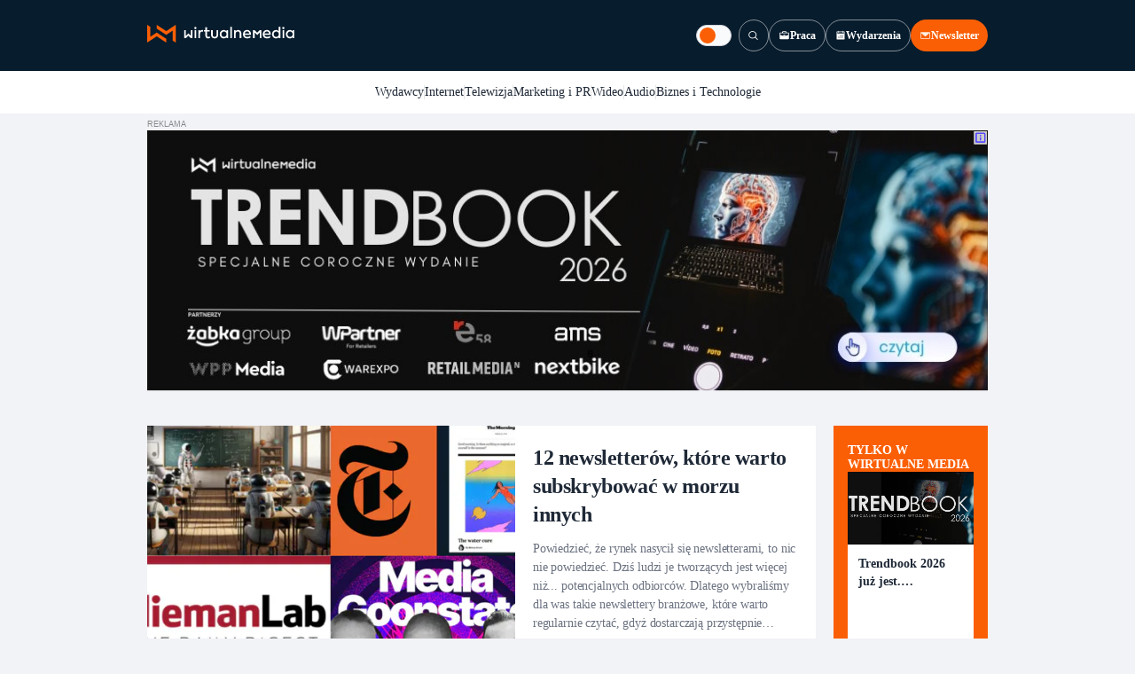

--- FILE ---
content_type: text/html; charset=utf-8
request_url: https://www.wirtualnemedia.pl/?sid=40a684871c0224589f6fc612e72be0cd
body_size: 50325
content:
<!doctype html><html lang="pl"><head><meta charset="utf-8"><meta name="viewport" content="width=device-width, initial-scale=1"><meta http-equiv="Cache-Control" content="no-cache"><meta http-equiv="X-UA-Compatible" content="IE=Edge"><meta http-equiv="Expires" content="0"><meta name="logo" content="/staticfiles/logo.png"><script>
		// dot
		var TECH = true;
		var GOFER = true;
		var wp_dot_type = 'click';
		var appVersion = "v1.559.0";
		var wp_dot_addparams = {"bunchID":"309129","ccategory":"sg","cplatform":"gofer","ctype":"index","darkmode":false,"frontendVer":"v1.559.0|20260127","isLogged":false,"svid":"9c599d4a-5b3e-46e3-ac55-8a39c246e878"};
		// wpjslib
		var WP = [];
		var wp_sn = "wirtualnemedia";
		var rekid = "309129";
		var wp_push_notification_on = true;
		var wp_mobile = false;
		var wp_fb_id = "";
		var wp_subscription = "";

		var wpStadcp = "1.000";
		var screeningv2 = true;
		var API_DOMAIN = '/';
		var API_STREAM = '/v1/stream';
		var API_GATEWAY = "https://www.wirtualnemedia.pl/graphql";
		var API_HOST_ONE_LOGIN = "https://www.wirtualnemedia.pl";
		var WPP_VIDEO_EMBED = null || [];
		if (true) {
			var getPopoverAnchor = async () =>
				document.querySelector('[data-role="onelogin-button"]');
		}
		var wp_push_notification_on = true;
		var wp_onepager = true;
		var asyncNativeQueue = [];
		var wp_consent_logo = "/staticfiles/logo-dark.png";
		var wp_consent_color = 'var(--wp-consent-color)';
		if (true) {
			var wp_pvid = "9cf4426921b6c49703b7";
		}

		if (true) {
			var wp_pixel_id = "WP-ADS-2ZZJE-7FK";
		}
		if (true) {
			var onResizeCallback = function (layoutType) {
				window.wp_dot_addparams.layout = layoutType;
			};

			var applicationSize = {};
			if (true) {
				var breakpointNarrow = 1366;
			} else {
				var breakpointNarrow = 1280;
			}
			function onResize() {
				applicationSize.innerWidth = window.innerWidth;
				applicationSize.type =
					window.innerWidth >= breakpointNarrow ? 'wide' : 'narrow';
				onResizeCallback(applicationSize.type);
			}
			onResize();
			window.addEventListener('resize', onResize);
		}

		var loadTimoeout = window.setTimeout(function () {
			window.WP.push(function () {
				window.WP.performance.registerMark('WPJStimeout');
				loadScript();
			});
		}, 3000);

		var loadScript = function () {
			window.clearTimeout(loadTimoeout);
			document.body.setAttribute('data-wp-loaded', 'true');
		};
		window.WP.push(function () {
			window.WP.gaf.loadBunch(false, loadScript, true);
			if (true) {
				window.WP.gaf.registerCommercialBreak(2);
			}
		});
		var __INIT_CONFIG__ = {"randvar":"QHTCIwGkkZ","randomClasses":{"0":"wGIid","100":"uoMIX","150":"NagoW","162":"wrTRY","180":"yZkSW","200":"FtWYC","250":"VfgNb","280":"mHwhs","282":"taZcC","300":"tuCwG","312":"IfuQQ","330":"yPWBx","332":"FpLEN","40":"VUHbs","50":"pwhtz","60":"zIIar","600":"EWDXC","662":"jeZoF","712":"OGxMk","780":"liZkh","810":"RiKpp","82":"FZmhq","fullPageScreeningWallpaper":"iaKZJ","hasPlaceholderPadding":"OXEix","hasVerticalPlaceholderPadding":"xsLLG","panelPremiumScreeningWallpaper":"GOTSA","placeholderMargin":"QBkis","screeningContainer":"PCmNq","screeningWallpaper":"mmMSn","screeningWallpaperSecondary":"FmHMK","slot15ScreeningWallpaper":"LIenJ","slot16ScreeningWallpaper":"ixMWk","slot17ScreeningWallpaper":"rBfjm","slot18ScreeningWallpaper":"CVzPC","slot19ScreeningWallpaper":"QHVqh","slot38ScreeningWallpaper":"TYBMb","slot3ScreeningWallpaper":"VsLNW","slot501ScreeningWallpaper":"vJedX","slot75ScreeningWallpaper":"CzwrV","transparent":"oOnoj"},"productId":"7164708562710496","isMobile":false,"social":{"facebook":{"accountName":"wirtualnemedia","appId":"297996717062470","pages":["186045071098"]},"instagram":{},"tiktok":{},"giphy":{},"x":{"accountName":"@wirtualnemedia"},"youtube":{},"linkedin":{}},"cookieDomain":".wirtualnemedia.pl","isLoggedIn":false,"user":{},"userApi":"https://www.wirtualnemedia.pl/graphql","oneLoginApiHost":"","isGridEnabled":false,"editorialIcon":{"iconUrl":"","url":"","text":""},"poll":{"id":"","title":"","photo":{"url":"","width":0,"height":0},"pollType":"","question":"","answers":null,"sponsored":false,"logoEnabled":false,"sponsorLogoFile":{"url":"","width":0,"height":0},"sponsorLogoLink":"","buttonText":"","buttonUrl":""},"abTestVariant":"","showExitDiscover":false,"isLanding":false,"scrollLockTimeout":0,"scrollMetricEnabled":false,"survicateSegments":"","isFeed":false,"isSuperApp":false,"oneLoginClientId":"wplatform","weatherSrc":"","commonHeadSrc":"","userPanelCss":"","withNewestBottombar":false,"acid":"","withBottomRecommendationsSplit":false,"isCommentsPageAbTest":false};
		window["QHTCIwGkkZ"] = function (
			element,
			slot,
			withPlaceholder,
			placeholder,
			options
		) {
			window.WP.push(function () {
				if (withPlaceholder && element.parentNode) {
					window.WP.gaf.registerPlaceholder(
						slot,
						element.parentNode,
						placeholder
					);
					if (false) {
						element.parentNode.style.display = 'none';
					}
				}
				if (true) {
					window.WP.gaf.registerSlot(slot, element, options);
				}
			});
		};
	</script><meta name="gaf" content="blamctyq"><script>!function(e,f){try{if(!document.cookie.match('(^|;)\\s*WPdp=([^;]*)')||/google/i.test(window.navigator.userAgent))return;f.WP=f.WP||[];f.wp_pvid=f.wp_pvid||(function(){var output='';while(output.length<20){output+=Math.random().toString(16).substr(2);output=output.substr(0,20)}return output})(20);var abtest=function(){function e(t){return!(null==t)&&"object"==typeof t&&!Array.isArray(t)&&0<Object.keys(t).length}var t="",r=f.wp_abtest;return e(r)&&(t=Object.entries(r).map(([r,t])=>{if(e(t))return Object.entries(t).map(([t,e])=>r+"|"+t+"|"+e).join(";")}).join(";")),t}();var r,s,c=[["https://www","wirtualnemedia","pl/[base64]"]
.join('.'),["pvid="+f.wp_pvid,(s=e.cookie.match(/(^|;)\s*PWA_adbd\s*=\s*([^;]+)/),"PWA_adbd="+(s?s.pop():"2")),location.search.substring(1),(r=e.referrer,r&&"PWAref="+encodeURIComponent(r.replace(/^https?:\/\//,""))),f.wp_sn&&"sn="+f.wp_sn,abtest&&"abtest="+encodeURIComponent(abtest)].filter(Boolean).join("&")].join("/?");e.write('<scr'+'ipt src="'+c+'"><\/scr'+'ipt>')}catch(_){console.error(_)}}(document,window);</script><script id="hb" crossorigin="anonymous" src="https://www.wirtualnemedia.pl/[base64]"></script><title>Media, Reklama, Internet, PR, Telewizja, Radio - najnowsze wiadomości tylko na WirtualneMedia.pl</title><link href="https://www.wirtualnemedia.pl" rel="canonical"><meta name="description" content="Portal o mediach, reklamie, internecie, PR, telekomunikacji - nr 1 w Polsce - WirtualneMedia.pl - wiadomości z pierwszej ręki"> <meta name="author" content="Grupa Wirtualna Polska"><meta property="og:type" content="website"><meta property="og:title" content="Media, Reklama, Internet, PR, Telewizja, Radio - najnowsze wiadomości tylko na WirtualneMedia.pl"><meta property="og:description" content="Portal o mediach, reklamie, internecie, PR, telekomunikacji - nr 1 w Polsce - WirtualneMedia.pl - wiadomości z pierwszej ręki"><meta property="og:url" content="https://www.wirtualnemedia.pl/"><meta property="og:site_name" content="Media, Reklama, Internet, PR, Telewizja, Radio - najnowsze wiadomości tylko na WirtualneMedia.pl"><meta property="og:locale" content="pl_PL"><meta property="og:image" content="http://wirtualnemedia.pl/staticfiles/tile-wide.png"><meta property="og:image:width" content="1200"><meta property="og:image:height" content="630">  <meta name="twitter:card" content="summary_large_image"><meta name="twitter:description" content="Portal o mediach, reklamie, internecie, PR, telekomunikacji - nr 1 w Polsce - WirtualneMedia.pl - wiadomości z pierwszej ręki"><meta name="twitter:site" content="@wirtualnemedia"><meta name="twitter:image" content="http://wirtualnemedia.pl/staticfiles/tile-wide.png"><meta name="fb:app_id" content="297996717062470"><meta name="fb:pages" content="186045071098"><link rel="alternate" type="application/rss+xml" href="/rss/aktualnosci" title="Aktualności"><script id="wpjslib6" type="module" src="https://www.wirtualnemedia.pl/[base64]" async="" crossorigin="anonymous"></script><script>var SGWPQueue = [];</script><script type="module" src="https://www.wirtualnemedia.pl/[base64]" crossorigin="anonymous"></script><link rel="apple-touch-icon" href="/staticfiles/icons/icon.png"><link rel="stylesheet" href="https://www.wirtualnemedia.pl/[base64]"><link rel="stylesheet" href="https://www.wirtualnemedia.pl/[base64]"><link rel="stylesheet" href="https://www.wirtualnemedia.pl/[base64]"><meta name="description" content="Portal o mediach, reklamie, internecie, PR, telekomunikacji - nr 1 w Polsce - WirtualneMedia.pl - wiadomości z pierwszej ręki"><meta name="breakpoints" content="629, 1139, 1365"><meta name="content-width" content="device-width, 630, 980, 1280"><link rel="manifest" href="/site.webmanifest"><meta name="mobile-web-app-capable" content="yes"><meta name="apple-mobile-web-app-capable" content="yes"><meta name="apple-mobile-web-app-status-bar-style" content="black-translucent"><meta name="theme-color" content="var(--color-brand)"><style>.QHTCIwGkkZ{background-color:var(--color-neutral-25);position:relative;width:100%;min-height:200px;}.dark .QHTCIwGkkZ{background-color:var(--color-neutral-850);}.OXEix .QHTCIwGkkZ{padding: 18px 16px 10px;}.oOnoj{background-color:transparent;}.dark .oOnoj{background-color:transparent;}.xsLLG{padding: 15px 0;}.QBkis{margin:var(--wp-placeholder-margin);}.wrTRY{min-height:162px;}.jeZoF{min-height:662px;}.OGxMk{min-height:712px;}.FZmhq{min-height:82px;}.pwhtz{min-height:50px;}.VUHbs{min-height:40px;}.NagoW{min-height:150px;}.EWDXC{min-height:600px;}.taZcC{min-height:282px;}.yZkSW{min-height:180px;}.tuCwG{min-height:300px;}.liZkh{min-height:780px;}.zIIar{min-height:60px;}.FtWYC{min-height:200px;}.yPWBx{min-height:330px;}.RiKpp{min-height:810px;}.wGIid{min-height:0px;}.IfuQQ{min-height:312px;}.uoMIX{min-height:100px;}.mHwhs{min-height:280px;}.VfgNb{min-height:250px;}.FpLEN{min-height:332px;}</style><script>
  (function(w,d,s,l,i){w[l]=w[l]||[];w[l].push({'gtm.start':
  new Date().getTime(),event:'gtm.js'});var f=d.getElementsByTagName(s)[0],
  j=d.createElement(s),dl=l!='dataLayer'?'&l='+l:'';j.async=true;j.src=
  'https://www.googletagmanager.com/gtm.js?id=' + i + dl;f.parentNode.insertBefore(j,f);
  })(window,document,'script','dataLayer','GTM-TL8PMLDS');
</script></head><body class="" itemscope itemtype="https://schema.org/WebPage"><noscript><iframe src="https://www.googletagmanager.com/ns.html?id=GTM-TL8PMLDS" height="0" width="0" style="display:none;visibility:hidden"></iframe></noscript><meta itemprop="name" content="Media, Reklama, Internet, PR, Telewizja, Radio - najnowsze wiadomości tylko na WirtualneMedia.pl"><div class="h-0"></div><script>(function(){var sc=document.currentScript;window[window.__INIT_CONFIG__.randvar](sc.previousElementSibling,89,false,{},undefined);})()</script><div class="h-0"></div><script>(function(){var sc=document.currentScript;window[window.__INIT_CONFIG__.randvar](sc.previousElementSibling,8,false,{},undefined);})()</script><div class="h-0"></div><script>(function(){var sc=document.currentScript;window[window.__INIT_CONFIG__.randvar](sc.previousElementSibling,6,false,{},undefined);})()</script><div class="h-0"></div><script>(function(){var sc=document.currentScript;window[window.__INIT_CONFIG__.randvar](sc.previousElementSibling,10,false,{},undefined);})()</script><div class="blamctyqh"></div><div class="wm-header"><div class="container"><a href="https://www.wirtualnemedia.pl" title="Strona główna" id="service_logo"><svg class="wm-header-logo"><use href="/staticfiles/siteLogoDesktop.svg#root"></use></svg></a><div class="wm-header-nav"><input type="checkbox" class="hidden" id="darkModeCheckbox"> <label class="darkmode-toggle" for="darkModeCheckbox"><div class="toggle-container"><div class="toggle-icon-dark"><svg class="icon-moon" xmlns="http://www.w3.org/2000/svg" viewBox="0 0 13 12" fill="currentColor"><path d="M11.6425 7.04106C11.3397 8.02964 10.7328 8.89753 9.90815 9.52121C9.18415 10.0661 8.32261 10.3985 7.42023 10.4809C6.51784 10.5634 5.61033 10.3927 4.79956 9.98805C3.98879 9.58339 3.30685 8.96077 2.83028 8.19008C2.3537 7.41938 2.10137 6.53111 2.10159 5.62496C2.09833 4.5673 2.44216 3.53778 3.08034 2.69434C3.70403 1.86971 4.57191 1.2628 5.56049 0.959965C5.62565 0.939902 5.69504 0.937981 5.7612 0.954408C5.82737 0.970835 5.88781 1.00499 5.93601 1.05319C5.98422 1.1014 6.01837 1.16184 6.0348 1.228C6.05123 1.29417 6.0493 1.36356 6.02924 1.42871C5.81307 2.14376 5.79495 2.90406 5.9768 3.62859C6.15865 4.35312 6.53366 5.01475 7.06187 5.54296C7.59009 6.07117 8.25171 6.44618 8.97624 6.62803C9.70078 6.80988 10.4611 6.79176 11.1761 6.57559C11.2413 6.55553 11.3107 6.55361 11.3768 6.57003C11.443 6.58646 11.5034 6.62061 11.5516 6.66882C11.5998 6.71703 11.634 6.77746 11.6504 6.84363C11.6669 6.90979 11.6649 6.97918 11.6449 7.04434L11.6425 7.04106Z" fill="#0B79BE"></path></svg></div><div class="toggle-icon-light"><svg class="icon-sun" xmlns="http://www.w3.org/2000/svg" viewBox="0 0 11 10" fill="currentColor"><path d="M5.22656 0.875V0.5C5.22656 0.400544 5.26607 0.305161 5.3364 0.234835C5.40672 0.164509 5.50211 0.125 5.60156 0.125C5.70102 0.125 5.7964 0.164509 5.86673 0.234835C5.93705 0.305161 5.97656 0.400544 5.97656 0.5V0.875C5.97656 0.974456 5.93705 1.06984 5.86673 1.14016C5.7964 1.21049 5.70102 1.25 5.60156 1.25C5.50211 1.25 5.40672 1.21049 5.3364 1.14016C5.26607 1.06984 5.22656 0.974456 5.22656 0.875ZM5.60156 2C5.00822 2 4.4282 2.17595 3.93485 2.50559C3.4415 2.83524 3.05699 3.30377 2.82992 3.85195C2.60286 4.40013 2.54345 5.00333 2.65921 5.58527C2.77496 6.16721 3.06068 6.70176 3.48024 7.12132C3.8998 7.54088 4.43435 7.8266 5.01629 7.94236C5.59823 8.05811 6.20143 7.9987 6.74961 7.77164C7.29779 7.54458 7.76633 7.16006 8.09597 6.66671C8.42562 6.17336 8.60156 5.59334 8.60156 5C8.60069 4.20462 8.28434 3.44206 7.72192 2.87964C7.1595 2.31722 6.39695 2.00087 5.60156 2ZM2.33625 2.26531C2.40662 2.33568 2.50205 2.37521 2.60156 2.37521C2.70107 2.37521 2.79651 2.33568 2.86688 2.26531C2.93724 2.19495 2.97677 2.09951 2.97677 2C2.97677 1.90049 2.93724 1.80505 2.86688 1.73469L2.49187 1.35969C2.42151 1.28932 2.32607 1.24979 2.22656 1.24979C2.12705 1.24979 2.03162 1.28932 1.96125 1.35969C1.89088 1.43005 1.85135 1.52549 1.85135 1.625C1.85135 1.72451 1.89088 1.81995 1.96125 1.89031L2.33625 2.26531ZM2.33625 7.73469L1.96125 8.10969C1.89088 8.18005 1.85135 8.27549 1.85135 8.375C1.85135 8.47451 1.89088 8.56995 1.96125 8.64031C2.03162 8.71068 2.12705 8.75021 2.22656 8.75021C2.32607 8.75021 2.42151 8.71068 2.49187 8.64031L2.86688 8.26531C2.90172 8.23047 2.92935 8.18911 2.94821 8.14359C2.96707 8.09806 2.97677 8.04927 2.97677 8C2.97677 7.95073 2.96707 7.90194 2.94821 7.85641C2.92935 7.81089 2.90172 7.76953 2.86688 7.73469C2.83203 7.69985 2.79067 7.67221 2.74515 7.65335C2.69963 7.6345 2.65084 7.62479 2.60156 7.62479C2.55229 7.62479 2.5035 7.6345 2.45798 7.65335C2.41245 7.67221 2.37109 7.69985 2.33625 7.73469ZM8.60156 2.375C8.65082 2.37504 8.69961 2.36537 8.74513 2.34655C8.79066 2.32773 8.83202 2.30013 8.86687 2.26531L9.24187 1.89031C9.31224 1.81995 9.35177 1.72451 9.35177 1.625C9.35177 1.52549 9.31224 1.43005 9.24187 1.35969C9.17151 1.28932 9.07607 1.24979 8.97656 1.24979C8.87705 1.24979 8.78162 1.28932 8.71125 1.35969L8.33625 1.73469C8.28375 1.78713 8.24798 1.85398 8.23349 1.92676C8.219 1.99954 8.22642 2.07499 8.25483 2.14355C8.28324 2.21211 8.33135 2.27069 8.39307 2.3119C8.45479 2.3531 8.52735 2.37506 8.60156 2.375ZM8.86687 7.73469C8.79651 7.66432 8.70107 7.62479 8.60156 7.62479C8.50205 7.62479 8.40662 7.66432 8.33625 7.73469C8.26588 7.80505 8.22635 7.90049 8.22635 8C8.22635 8.09951 8.26588 8.19495 8.33625 8.26531L8.71125 8.64031C8.74609 8.67515 8.78745 8.70279 8.83298 8.72165C8.8785 8.7405 8.92729 8.75021 8.97656 8.75021C9.02584 8.75021 9.07463 8.7405 9.12015 8.72165C9.16567 8.70279 9.20703 8.67515 9.24187 8.64031C9.27672 8.60547 9.30435 8.56411 9.32321 8.51859C9.34207 8.47306 9.35177 8.42427 9.35177 8.375C9.35177 8.32573 9.34207 8.27694 9.32321 8.23141C9.30435 8.18589 9.27672 8.14453 9.24187 8.10969L8.86687 7.73469ZM1.47656 4.625H1.10156C1.00211 4.625 0.906724 4.66451 0.836397 4.73484C0.766071 4.80516 0.726563 4.90054 0.726562 5C0.726563 5.09946 0.766071 5.19484 0.836397 5.26517C0.906724 5.33549 1.00211 5.375 1.10156 5.375H1.47656C1.57602 5.375 1.6714 5.33549 1.74173 5.26517C1.81205 5.19484 1.85156 5.09946 1.85156 5C1.85156 4.90054 1.81205 4.80516 1.74173 4.73484C1.6714 4.66451 1.57602 4.625 1.47656 4.625ZM5.60156 8.75C5.50211 8.75 5.40672 8.78951 5.3364 8.85983C5.26607 8.93016 5.22656 9.02554 5.22656 9.125V9.5C5.22656 9.59946 5.26607 9.69484 5.3364 9.76517C5.40672 9.83549 5.50211 9.875 5.60156 9.875C5.70102 9.875 5.7964 9.83549 5.86673 9.76517C5.93705 9.69484 5.97656 9.59946 5.97656 9.5V9.125C5.97656 9.02554 5.93705 8.93016 5.86673 8.85983C5.7964 8.78951 5.70102 8.75 5.60156 8.75ZM10.1016 4.625H9.72656C9.62711 4.625 9.53172 4.66451 9.4614 4.73484C9.39107 4.80516 9.35156 4.90054 9.35156 5C9.35156 5.09946 9.39107 5.19484 9.4614 5.26517C9.53172 5.33549 9.62711 5.375 9.72656 5.375H10.1016C10.201 5.375 10.2964 5.33549 10.3667 5.26517C10.4371 5.19484 10.4766 5.09946 10.4766 5C10.4766 4.90054 10.4371 4.80516 10.3667 4.73484C10.2964 4.66451 10.201 4.625 10.1016 4.625Z" fill="white"></path></svg></div></div></label><div class="wm-header-quickactions"><button id="header-search-button" class="wm-button ghost-dark small"><svg class="icon-search" xmlns="http://www.w3.org/2000/svg" viewBox="0 0 14 14" fill="currentColor"><path fill-rule="evenodd" clip-rule="evenodd" d="M6.12523 2.24557C3.98282 2.24557 2.24606 3.98234 2.24606 6.12474C2.24606 8.26714 3.98282 10.0039 6.12523 10.0039C7.19657 10.0039 8.16568 9.57026 8.86821 8.86772C9.57075 8.16519 10.0044 7.19608 10.0044 6.12474C10.0044 3.98234 8.26763 2.24557 6.12523 2.24557ZM1.25439 6.12474C1.25439 3.43465 3.43514 1.25391 6.12523 1.25391C8.81531 1.25391 10.9961 3.43465 10.9961 6.12474C10.9961 7.291 10.5857 8.36212 9.90223 9.20053L12.6008 11.8991C12.7945 12.0928 12.7945 12.4067 12.6008 12.6003C12.4072 12.794 12.0933 12.794 11.8996 12.6003L9.20102 9.90174C8.36261 10.5852 7.29149 10.9956 6.12523 10.9956C3.43514 10.9956 1.25439 8.81483 1.25439 6.12474Z" fill="currentColor"></path></svg></button><form id="header-input-search-form" class="wm-header-search-form" action="https://www.wirtualnemedia.pl/wyniki" method="GET" tabindex="-1"><button id="header-submit-button" type="submit" tabindex="0"><svg class="icon-search" xmlns="http://www.w3.org/2000/svg" viewBox="0 0 14 14" fill="currentColor"><path fill-rule="evenodd" clip-rule="evenodd" d="M6.12523 2.24557C3.98282 2.24557 2.24606 3.98234 2.24606 6.12474C2.24606 8.26714 3.98282 10.0039 6.12523 10.0039C7.19657 10.0039 8.16568 9.57026 8.86821 8.86772C9.57075 8.16519 10.0044 7.19608 10.0044 6.12474C10.0044 3.98234 8.26763 2.24557 6.12523 2.24557ZM1.25439 6.12474C1.25439 3.43465 3.43514 1.25391 6.12523 1.25391C8.81531 1.25391 10.9961 3.43465 10.9961 6.12474C10.9961 7.291 10.5857 8.36212 9.90223 9.20053L12.6008 11.8991C12.7945 12.0928 12.7945 12.4067 12.6008 12.6003C12.4072 12.794 12.0933 12.794 11.8996 12.6003L9.20102 9.90174C8.36261 10.5852 7.29149 10.9956 6.12523 10.9956C3.43514 10.9956 1.25439 8.81483 1.25439 6.12474Z" fill="currentColor"></path></svg></button> <input type="text" id="header-input-search" name="zapytanie" autocomplete="off" placeholder=""><div id="header-input-clear"><svg class="icon-exit" xmlns="http://www.w3.org/2000/svg" viewBox="0 0 20 20" fill="none"><path fill-rule="evenodd" clip-rule="evenodd" d="M4.49946 4.49946C4.77608 4.22284 5.22457 4.22284 5.50119 4.49946L10.0003 8.99859L14.4995 4.49946C14.7761 4.22284 15.2246 4.22284 15.5012 4.49946C15.7778 4.77608 15.7778 5.22457 15.5012 5.50119L11.0021 10.0003L15.5012 14.4995C15.7778 14.7761 15.7778 15.2246 15.5012 15.5012C15.2246 15.7778 14.7761 15.7778 14.4995 15.5012L10.0003 11.0021L5.50119 15.5012C5.22457 15.7778 4.77608 15.7778 4.49946 15.5012C4.22284 15.2246 4.22284 14.7761 4.49946 14.4995L8.99859 10.0003L4.49946 5.50119C4.22284 5.22457 4.22284 4.77608 4.49946 4.49946Z" fill="currentColor"></path></svg></div></form><a href="https://praca.wirtualnemedia.pl" class="wm-button ghost-dark small"><svg class="icon-work" xmlns="http://www.w3.org/2000/svg" viewBox="0 0 16 16" fill="currentColor"><path d="M9.5 7C9.5 7.13261 9.44732 7.25979 9.35355 7.35355C9.25979 7.44732 9.13261 7.5 9 7.5H7C6.86739 7.5 6.74021 7.44732 6.64645 7.35355C6.55268 7.25979 6.5 7.13261 6.5 7C6.5 6.86739 6.55268 6.74021 6.64645 6.64645C6.74021 6.55268 6.86739 6.5 7 6.5H9C9.13261 6.5 9.25979 6.55268 9.35355 6.64645C9.44732 6.74021 9.5 6.86739 9.5 7ZM14.5 4.5V12.5C14.5 12.7652 14.3946 13.0196 14.2071 13.2071C14.0196 13.3946 13.7652 13.5 13.5 13.5H2.5C2.23478 13.5 1.98043 13.3946 1.79289 13.2071C1.60536 13.0196 1.5 12.7652 1.5 12.5V4.5C1.5 4.23478 1.60536 3.98043 1.79289 3.79289C1.98043 3.60536 2.23478 3.5 2.5 3.5H5V3C5 2.60218 5.15804 2.22064 5.43934 1.93934C5.72064 1.65804 6.10218 1.5 6.5 1.5H9.5C9.89782 1.5 10.2794 1.65804 10.5607 1.93934C10.842 2.22064 11 2.60218 11 3V3.5H13.5C13.7652 3.5 14.0196 3.60536 14.2071 3.79289C14.3946 3.98043 14.5 4.23478 14.5 4.5ZM6 3.5H10V3C10 2.86739 9.94732 2.74021 9.85355 2.64645C9.75979 2.55268 9.63261 2.5 9.5 2.5H6.5C6.36739 2.5 6.24021 2.55268 6.14645 2.64645C6.05268 2.74021 6 2.86739 6 3V3.5ZM13.5 7.10063V4.5H2.5V7.10063C4.18764 8.01924 6.07855 8.50034 8 8.5C9.92145 8.50034 11.8124 8.01924 13.5 7.10063Z" fill="white"></path></svg><span>Praca</span></a> <a href="https://wydarzenia.wirtualnemedia.pl" class="wm-button ghost-dark small"><svg class="icon-event" xmlns="http://www.w3.org/2000/svg" viewBox="0 0 16 16" fill="none"><path d="M13 2H11.5V1.5C11.5 1.36739 11.4473 1.24021 11.3536 1.14645C11.2598 1.05268 11.1326 1 11 1C10.8674 1 10.7402 1.05268 10.6464 1.14645C10.5527 1.24021 10.5 1.36739 10.5 1.5V2H5.5V1.5C5.5 1.36739 5.44732 1.24021 5.35355 1.14645C5.25979 1.05268 5.13261 1 5 1C4.86739 1 4.74021 1.05268 4.64645 1.14645C4.55268 1.24021 4.5 1.36739 4.5 1.5V2H3C2.73478 2 2.48043 2.10536 2.29289 2.29289C2.10536 2.48043 2 2.73478 2 3V13C2 13.2652 2.10536 13.5196 2.29289 13.7071C2.48043 13.8946 2.73478 14 3 14H13C13.2652 14 13.5196 13.8946 13.7071 13.7071C13.8946 13.5196 14 13.2652 14 13V3C14 2.73478 13.8946 2.48043 13.7071 2.29289C13.5196 2.10536 13.2652 2 13 2ZM5.25 11.5C5.10166 11.5 4.95666 11.456 4.83332 11.3736C4.70999 11.2912 4.61386 11.1741 4.55709 11.037C4.50032 10.9 4.48547 10.7492 4.51441 10.6037C4.54335 10.4582 4.61478 10.3246 4.71967 10.2197C4.82456 10.1148 4.9582 10.0434 5.10368 10.0144C5.24917 9.98547 5.39997 10.0003 5.53701 10.0571C5.67406 10.1139 5.79119 10.21 5.8736 10.3333C5.95601 10.4567 6 10.6017 6 10.75C6 10.9489 5.92098 11.1397 5.78033 11.2803C5.63968 11.421 5.44891 11.5 5.25 11.5ZM8 11.5C7.85166 11.5 7.70666 11.456 7.58332 11.3736C7.45999 11.2912 7.36386 11.1741 7.30709 11.037C7.25032 10.9 7.23547 10.7492 7.26441 10.6037C7.29335 10.4582 7.36478 10.3246 7.46967 10.2197C7.57456 10.1148 7.7082 10.0434 7.85368 10.0144C7.99917 9.98547 8.14997 10.0003 8.28701 10.0571C8.42406 10.1139 8.54119 10.21 8.6236 10.3333C8.70601 10.4567 8.75 10.6017 8.75 10.75C8.75 10.9489 8.67098 11.1397 8.53033 11.2803C8.38968 11.421 8.19891 11.5 8 11.5ZM8 9C7.85166 9 7.70666 8.95601 7.58332 8.8736C7.45999 8.79119 7.36386 8.67406 7.30709 8.53701C7.25032 8.39997 7.23547 8.24917 7.26441 8.10368C7.29335 7.9582 7.36478 7.82456 7.46967 7.71967C7.57456 7.61478 7.7082 7.54335 7.85368 7.51441C7.99917 7.48547 8.14997 7.50032 8.28701 7.55709C8.42406 7.61386 8.54119 7.70999 8.6236 7.83332C8.70601 7.95666 8.75 8.10166 8.75 8.25C8.75 8.44891 8.67098 8.63968 8.53033 8.78033C8.38968 8.92098 8.19891 9 8 9ZM10.75 11.5C10.6017 11.5 10.4567 11.456 10.3333 11.3736C10.21 11.2912 10.1139 11.1741 10.0571 11.037C10.0003 10.9 9.98547 10.7492 10.0144 10.6037C10.0434 10.4582 10.1148 10.3246 10.2197 10.2197C10.3246 10.1148 10.4582 10.0434 10.6037 10.0144C10.7492 9.98547 10.9 10.0003 11.037 10.0571C11.1741 10.1139 11.2912 10.21 11.3736 10.3333C11.456 10.4567 11.5 10.6017 11.5 10.75C11.5 10.9489 11.421 11.1397 11.2803 11.2803C11.1397 11.421 10.9489 11.5 10.75 11.5ZM10.75 9C10.6017 9 10.4567 8.95601 10.3333 8.8736C10.21 8.79119 10.1139 8.67406 10.0571 8.53701C10.0003 8.39997 9.98547 8.24917 10.0144 8.10368C10.0434 7.9582 10.1148 7.82456 10.2197 7.71967C10.3246 7.61478 10.4582 7.54335 10.6037 7.51441C10.7492 7.48547 10.9 7.50032 11.037 7.55709C11.1741 7.61386 11.2912 7.70999 11.3736 7.83332C11.456 7.95666 11.5 8.10166 11.5 8.25C11.5 8.44891 11.421 8.63968 11.2803 8.78033C11.1397 8.92098 10.9489 9 10.75 9ZM13 5H3V3H4.5V3.5C4.5 3.63261 4.55268 3.75979 4.64645 3.85355C4.74021 3.94732 4.86739 4 5 4C5.13261 4 5.25979 3.94732 5.35355 3.85355C5.44732 3.75979 5.5 3.63261 5.5 3.5V3H10.5V3.5C10.5 3.63261 10.5527 3.75979 10.6464 3.85355C10.7402 3.94732 10.8674 4 11 4C11.1326 4 11.2598 3.94732 11.3536 3.85355C11.4473 3.75979 11.5 3.63261 11.5 3.5V3H13V5Z" fill="white"></path></svg><span>Wydarzenia</span></a> <a href="https://www.wirtualnemedia.pl/newsletter" class="wm-button primary small"><svg class="icon-newsletter" xmlns="http://www.w3.org/2000/svg" viewBox="0 0 14 14" fill="currentColor"><g opacity="0.9"><path d="M12.25 2.625H1.75C1.63397 2.625 1.52269 2.67109 1.44064 2.75314C1.35859 2.83519 1.3125 2.94647 1.3125 3.0625V10.5C1.3125 10.7321 1.40469 10.9546 1.56878 11.1187C1.73288 11.2828 1.95544 11.375 2.1875 11.375H11.8125C12.0446 11.375 12.2671 11.2828 12.4312 11.1187C12.5953 10.9546 12.6875 10.7321 12.6875 10.5V3.0625C12.6875 2.94647 12.6414 2.83519 12.5594 2.75314C12.4773 2.67109 12.366 2.625 12.25 2.625ZM11.8125 10.5H2.1875V4.05727L6.70414 8.19766C6.78485 8.27175 6.89043 8.31286 7 8.31286C7.10957 8.31286 7.21515 8.27175 7.29586 8.19766L11.8125 4.05727V10.5Z" fill="white"></path></g></svg><span>Newsletter</span></a></div></div></div></div><nav class="wm-desktopmenu"><div class="wm-desktopmenu-categories"><a href="https://www.wirtualnemedia.pl/wydawcy,kategoria,7189206429448800"><div class="wm-desktopmenu-link">Wydawcy</div></a> <div class="wm-desktopmenu-separator"></div><a href="https://www.wirtualnemedia.pl/internet,kategoria,7169064682920065"><div class="wm-desktopmenu-link">Internet</div></a> <div class="wm-desktopmenu-separator"></div><a href="https://www.wirtualnemedia.pl/telewizja,kategoria,7169064331908737"><div class="wm-desktopmenu-link">Telewizja</div></a> <div class="wm-desktopmenu-separator"></div><a href="https://www.wirtualnemedia.pl/marketing-i-pr,kategoria,7189206635944544"><div class="wm-desktopmenu-link">Marketing i PR</div></a> <div class="wm-desktopmenu-separator"></div><a href="https://www.wirtualnemedia.pl/wideo,kategoria,7189207070612224"><div class="wm-desktopmenu-link">Wideo</div></a> <div class="wm-desktopmenu-separator"></div><a href="https://www.wirtualnemedia.pl/audio,kategoria,7189207183936096"><div class="wm-desktopmenu-link">Audio</div></a> <div class="wm-desktopmenu-separator"></div><a href="https://www.wirtualnemedia.pl/biznes-i-technologie,kategoria,7189207252847360"><div class="wm-desktopmenu-link">Biznes i Technologie</div></a> </div></nav> <div class="container"><div class="wp-bg-layer mb-5" data-cover="true"><div class="wp-bg-layer-inner VsLNW"></div><div class="relative wp-screening-placeholder-container"><div class="QHTCIwGkkZ tuCwG oOnoj"><img role="presentation" class="absolute left-1/2 top-1/2 max-h-[80%] max-w-[100px] -translate-x-1/2 -translate-y-1/2" src="/staticfiles/wm-placeholder.png" loading="lazy" decoding="async"><div class="h-0"></div><script>(function(){var sc=document.currentScript;window[window.__INIT_CONFIG__.randvar](sc.previousElementSibling,3,true,{"fixed":true},{
    setNative: function(dataNative, onViewCallback) {
    	window.asyncNativeQueue.push({
      	action: "onScreening",
      	payload: {
					screeningWallpaperClassName: "VsLNW",
					dataNative: dataNative,
          onViewCallback: onViewCallback,
				},
			})
		}
	});})()</script></div></div><div class="relative"> <div class="wm-newssection"><div class="wm-newssection-item wm-newssection-item-first"><a href="/12-newsletterow-ktore-warto-subskrybowac-w-morzu-innych,7243325705738720a"><div class="wm-largeteaser wm-largeteaser-inline"><img src="https://v.wpimg.pl/NWRlYzRhYTYzDi9JfRNsI3BWexM7SmJ1J05jWH1deGcqX29KfQ4nOzcePAo9RiklJxw4DSJGPjt9DSkTfR5_eDYFKgo-CTd4NwE7HzZHK2BnD2kZZVtjZzMPOldmXS9if1Q9QzBFe2RiCWweNwt6NjZaewc" class="wm-largeteaser-image" alt="12 newsletterów, które warto subskrybować w morzu innych"><div class="wm-largeteaser-content"><div><div class="wm-largeteaser-title">12 newsletterów, które warto subskrybować w morzu innych</div><div class="wm-largeteaser-text"><p>Powiedzieć, że rynek nasycił się newsletterami, to nic nie powiedzieć. Dziś ludzi je tworzących jest więcej niż... potencjalnych odbiorców. Dlatego wybraliśmy dla was takie newslettery branżowe, które warto regularnie czytać, gdyż dostarczają przystępnie podanej, praktycznej wiedzy. </p></div></div><div class="wm-largeteaser-bottom-section"><div class="wm-largeteaser-author"><img src="https://v.wpimg.pl/NTI3NTYzYTUoUThndgFsIGsJbD0wWGJ2PBF0dnZIdix7C2EyMBYrJixDIXo-CDskKEQ-eikWYTU5WmEiaFUqPTpDIjUgVSs5K1Yqez9LdzdwUChmdEMrNy8eejdvTWNseVF9eWpLLWF7BHtiak53bWtO" alt="Rafał Badowski" class="wm-largeteaser-author-avatar"><div class="wm-largeteaser-author-name">Rafał Badowski</div></div></div></div></div></a></div><a class="wm-regularteaser" href="/rzez-juniorow-czy-to-najmlodsi-pracownicy-maja-najgorzej-przez-ai-niekoniecznie,7248647086188928a"><img src="https://v.wpimg.pl/NDZlOGQ5YSU7Djl0fk5sMHhWbS44F2JmL051ZX4HenQiXXt3flMnKD8eKjc-Gyk2LxwuMCEbPih1DT8ufkN_az4FPDc9VDdrPwEtIjUaf3E8Xn10MlFjdW5ZLmplUH9ydw1_dzIYdiA_XXtxNA0qfTlabTo" class="wm-regularteaser-image" alt="Rzeź juniorów. Czy to najmłodsi pracownicy mają najgorzej przez AI? Niekoniecznie"><div class="wm-regularteaser-content"><div class="wm-regularteaser-category">Biznes i Technologie</div><div class="wm-regularteaser-title">Rzeź juniorów. Czy to najmłodsi pracownicy mają najgorzej przez AI? Niekoniecznie</div><div class="wm-regularteaser-bottom-section"></div></div></a><a class="wm-regularteaser" href="/automaniak-i-zakup-kontrolowany-nie-wracaja-do-tvn-turbo-nasz-news,7248657122457920a"><img src="https://v.wpimg.pl/YjhlNmVldgsJDjheeRd7HkpWbAQ_TnVIHU50T3lebVoQXXpdeQowBg0eKx05Qj4YHRwvGiZCKQZHDT4EeRpoRQwFPR06DSBFDQEsCDJDbQtcW3dcNVp0D1pYLEBiXGAPRVV4VDNBal5dCixVM1o8D1sObBA" class="wm-regularteaser-image" alt="&#34;Automaniak&#34; i &#34;Zakup kontrolowany&#34; nie wracają do TVN Turbo [NASZ NEWS]"><div class="wm-regularteaser-content"><div class="wm-regularteaser-category">Telewizja</div><div class="wm-regularteaser-title">"Automaniak" i "Zakup kontrolowany" nie wracają do TVN Turbo [NASZ NEWS]</div><div class="wm-regularteaser-bottom-section"></div></div></a><a class="wm-regularteaser" href="/wpolsce24-remont-studio-newsroom-zbiorka-inwestycje,7247743156893888a"><img src="https://v.wpimg.pl/NTQ1NGQxYTUwUzh0fgNsIHMLbC44WmJ2JBN0ZX5KemQpAHp3fh4nODRDKzc-VikmJEEvMCFWPjh-UD4ufg5_ezVYPTc9GTd7NFwsIjVXfjI1CXp3NE9jY2BQLGplHixsfAkrJmdVLTVpBntzZEwqZWMEbDo" class="wm-regularteaser-image" alt="Stacja wPolsce24 zebrała milion zł na nowe studio. Sprawdziliśmy, co z tym projektem"><div class="wm-regularteaser-content"><div class="wm-regularteaser-category">Telewizja</div><div class="wm-regularteaser-title">Stacja wPolsce24 zebrała milion zł na nowe studio. Sprawdziliśmy, co z tym projektem</div><div class="wm-regularteaser-bottom-section"></div></div></a><a class="wm-regularteaser" href="/youtube-wydawcy-zarobki-platforma-wideo-zasieg-media,7248305337391488a"><img src="https://v.wpimg.pl/MTZiMDY3YjU7Czt3dkhvIHhTby0wEWF2L0t3ZnYBeWQiWHl0dlUkOD8bKDQ2HSomLxksMykdPTh1CD0tdkV8ez4APjQ1UjR7PwQvIT0cdW0-USl1YFJgbT9fL2ltAis3d1EvIWsefWZpDHxyOwN7Y2lcbzk" class="wm-regularteaser-image" alt="YouTube dał drugie życie wydawcom. &#34;Pierwszy raz widzą, że inwestycja w wideo może realnie zarabiać&#34;"><div class="wm-regularteaser-content"><div class="wm-regularteaser-category">Wydawcy</div><div class="wm-regularteaser-title">YouTube dał drugie życie wydawcom. "Pierwszy raz widzą, że inwestycja w wideo może realnie zarabiać"</div><div class="wm-regularteaser-bottom-section"></div></div></a><a class="wm-regularteaser" href="/posypaly-sie-skargi-na-reklame-piwa-lomza-ale-rada-reklamy-nie-podaje-ich-liczby,7248401887500672a"><img src="https://v.wpimg.pl/ZDI5ZDQ1dSUoVyx3fkp4MGsPeC04E3ZmPBdgZn4DbnQxBG50flczKCxHPzQ-Hz02PEU7MyEfKihmVCotfkdray1cKTQ9UCNrLFg4ITUebSF-Vm11NwJ3di8CPmllADghZFQ4JTAcbSIoAz52aFVucS0NeDk" class="wm-regularteaser-image" alt="Posypały się skargi na reklamę piwa Łomża. Ale Rada Reklamy nie podaje ich liczby"><div class="wm-regularteaser-content"><div class="wm-regularteaser-category">Marketing i PR</div><div class="wm-regularteaser-title">Posypały się skargi na reklamę piwa Łomża. Ale Rada Reklamy nie podaje ich liczby</div><div class="wm-regularteaser-bottom-section"></div></div></a><a class="wm-regularteaser" href="/nasze-przewidywania-na-2026-rok,7248648613849408a"><img src="https://v.wpimg.pl/YTYzZjlmdjU4GCxZQxZ7IHtAeAMFT3V2LFhgSENfbWQhS25aQwswODwIPxoDQz4mLAo7HRxDKTh2GyoDQxtoez0TKRoADCB7PBc4DwhCbmU_Q2hTW1t0ZT1NO0dYC2EydBs7C1lAaGduSTtcXwtgMm1MeBc" class="wm-regularteaser-image" alt="Nasze przewidywania na 2026 rok"><div class="wm-regularteaser-content"><div class="wm-regularteaser-category">Internet</div><div class="wm-regularteaser-title">Nasze przewidywania na 2026 rok</div><div class="wm-regularteaser-bottom-section"></div></div></a><a class="wm-regularteaser" href="/drozeja-reklamy-w-stacjach-grupy-rmf,7248727165094208a"><img src="https://v.wpimg.pl/YWUyZDhjdjY0Gyx3RxF7I3dDeC0BSHV1IFtgZkdYbWctSG50RwwwOzALPzQHRD4lIAk7MxhEKTt6GCotRxxoeDEQKTQECyB4MBQ4IQxFbmYxSjtxWVl0MTYYaWlcUmhueBtofQxHYWQxGzshWg5hNDdLeDk" class="wm-regularteaser-image" alt="Drożeją reklamy w stacjach Grupy RMF"><div class="wm-regularteaser-content"><div class="wm-regularteaser-category">Audio</div><div class="wm-regularteaser-title">Drożeją reklamy w stacjach Grupy RMF</div><div class="wm-regularteaser-bottom-section"></div></div></a><a class="wm-regularteaser" href="/kanal-zero-najaktywniejszy-na-tiktoku-wydarzenia-24-angazowaly-najbardziej,7245873131595968a"><img src="https://v.wpimg.pl/YjA1ZTMxdgsgUyxnYgN7HmMLeD0kWnVINBNgdmJKbVo5AG5kYh4wBiRDPyQiVj4YNEE7Iz1WKQZuUCo9Yg5oRSVYKSQhGSBFJFw4MSlXa1l4CTk3e090WXIGY3l5HjxabFBiMXtVbwtzBThkeB1qW3gAeCk" class="wm-regularteaser-image" alt="Kanał Zero najaktywniejszy na TikToku, Wydarzenia 24 angażowały najbardziej"><div class="wm-regularteaser-content"><div class="wm-regularteaser-category">Internet</div><div class="wm-regularteaser-title">Kanał Zero najaktywniejszy na TikToku, Wydarzenia 24 angażowały najbardziej</div><div class="wm-regularteaser-bottom-section"></div></div></a><div class="wm-newssection-rightbox"><div class="wm-newssection-rightbox-title">TYLKO W WIRTUALNE MEDIA</div><a class="wm-regularteaser" href="/trendbook-2026-juz-jest-opisujemy-i-wyjasniamy-zmiany-na-rynku-mediow-i-reklamy,7244457952618720a"><img src="https://v.wpimg.pl/MjZjNjU5Ygs7CDhZek5vHnhQbAM8F2FIL0h0SHoAe1oiWXxcelMkBj8YKxo6GyoYLxovHSUbPQZ1Cz4DekN8RT4DPRo5VDRFPwcsDzEaKFhoWHhYbAZgDmtdekdhBilZdwh5CDcYKF8-W3xcNgN4U2tfbBc" class="wm-regularteaser-image" alt="Trendbook 2026 już jest. Opisujemy i wyjaśniamy zmiany na rynku"><div class="wm-regularteaser-content"><div class="wm-regularteaser-title">Trendbook 2026 już jest. Opisujemy i wyjaśniamy zmiany na rynku</div><div class="wm-regularteaser-bottom-section"></div></div></a><div class="wm-newssection-text-teaser"><a class="wm-regularteaser" href="/20-lat-od-najwiekszej-katastrofy-budowlanej-w-polsce-asystowalismy-ratownikom,7247638412290240a"><div class="wm-regularteaser-content"><div class="wm-regularteaser-title">20 lat od największej katastrofy budowlanej w Polsce. "Asystowaliśmy ratownikom"</div><div class="wm-regularteaser-bottom-section"></div></div></a></div><div class="wm-newssection-text-teaser"><a class="wm-regularteaser" href="/prezes-cannes-lions-ghosty-reklamowe-nikogo-nie-inspiruja,7247573224913088a"><div class="wm-regularteaser-content"><div class="wm-regularteaser-title">Prezes Cannes Lions: "ghosty reklamowe" nikogo nie inspirują</div><div class="wm-regularteaser-bottom-section"></div></div></a></div><div class="wm-newssection-text-teaser"><a class="wm-regularteaser" href="/przepytalismy-100-firm-z-naszej-branzy-jak-dzis-pracuja-raport,7247213744158944a"><div class="wm-regularteaser-content"><div class="wm-regularteaser-title">Przepytaliśmy 100 firm z naszej branży, jak dziś pracują [RAPORT]</div><div class="wm-regularteaser-bottom-section"></div></div></a></div><div class="wm-newssection-text-teaser"><a class="wm-regularteaser" href="/ai-w-google-nie-zabija-polskich-portali-mamy-dane-o-ruchu-z-wyszukiwarek,7245856201275584a"><div class="wm-regularteaser-content"><div class="wm-regularteaser-title">AI w Google nie zabija polskich portali. Mamy dane o ruchu z wyszukiwarek</div><div class="wm-regularteaser-bottom-section"></div></div></a></div></div></div></div></div></div><div class="bg-[#f2f3f7] dark:bg-[#041727]"><div class="wm-worksection"><div class="container"><div class="wm-sectionbar wm-sectionbar-dark"><h2 class="wm-sectionbar-title">PRACA.WIRTUALNEMEDIA.PL</h2><div class="wm-sectionbar-mark"></div></div><div class="wm-worksection-content"><div class="wm-worksection-banner"><div class="wm-worksection-banner-content"><img src="staticfiles/section-work-bg.png" class="wm-worksection-banner-bg" alt="Background image"><div class="wm-worksection-banner-text"><div class="wm-worksection-banner-info"><div class="wm-worksection-banner-header"><svg class="icon-search" xmlns="http://www.w3.org/2000/svg" viewBox="0 0 14 14" fill="currentColor"><path fill-rule="evenodd" clip-rule="evenodd" d="M6.12523 2.24557C3.98282 2.24557 2.24606 3.98234 2.24606 6.12474C2.24606 8.26714 3.98282 10.0039 6.12523 10.0039C7.19657 10.0039 8.16568 9.57026 8.86821 8.86772C9.57075 8.16519 10.0044 7.19608 10.0044 6.12474C10.0044 3.98234 8.26763 2.24557 6.12523 2.24557ZM1.25439 6.12474C1.25439 3.43465 3.43514 1.25391 6.12523 1.25391C8.81531 1.25391 10.9961 3.43465 10.9961 6.12474C10.9961 7.291 10.5857 8.36212 9.90223 9.20053L12.6008 11.8991C12.7945 12.0928 12.7945 12.4067 12.6008 12.6003C12.4072 12.794 12.0933 12.794 11.8996 12.6003L9.20102 9.90174C8.36261 10.5852 7.29149 10.9956 6.12523 10.9956C3.43514 10.9956 1.25439 8.81483 1.25439 6.12474Z" fill="currentColor"></path></svg><p class="wm-worksection-banner-subtitle">Szukasz pracownika?</p></div><h2 class="wm-worksection-banner-title">Ponad 2 miliony użytkowników miesięcznie</h2></div><a href="https://praca.wirtualnemedia.pl/dodaj-oferte" class="wm-button primary large"><span>Dodaj ogłoszenie</span><svg class="icon-plus" xmlns="http://www.w3.org/2000/svg" viewBox="0 0 24 24" fill="none"><g opacity="0.9"><path d="M12 2.25C10.0716 2.25 8.18657 2.82183 6.58319 3.89317C4.97982 4.96451 3.73013 6.48726 2.99218 8.26884C2.25422 10.0504 2.06114 12.0108 2.43735 13.9021C2.81355 15.7934 3.74215 17.5307 5.10571 18.8943C6.46928 20.2579 8.20656 21.1865 10.0979 21.5627C11.9892 21.9389 13.9496 21.7458 15.7312 21.0078C17.5127 20.2699 19.0355 19.0202 20.1068 17.4168C21.1782 15.8134 21.75 13.9284 21.75 12C21.7468 9.41513 20.7185 6.93705 18.8907 5.10927C17.063 3.28149 14.5849 2.25323 12 2.25ZM15.75 12.75H12.75V15.75C12.75 15.9489 12.671 16.1397 12.5303 16.2803C12.3897 16.421 12.1989 16.5 12 16.5C11.8011 16.5 11.6103 16.421 11.4697 16.2803C11.329 16.1397 11.25 15.9489 11.25 15.75V12.75H8.25C8.05109 12.75 7.86033 12.671 7.71967 12.5303C7.57902 12.3897 7.5 12.1989 7.5 12C7.5 11.8011 7.57902 11.6103 7.71967 11.4697C7.86033 11.329 8.05109 11.25 8.25 11.25H11.25V8.25C11.25 8.05109 11.329 7.86032 11.4697 7.71967C11.6103 7.57902 11.8011 7.5 12 7.5C12.1989 7.5 12.3897 7.57902 12.5303 7.71967C12.671 7.86032 12.75 8.05109 12.75 8.25V11.25H15.75C15.9489 11.25 16.1397 11.329 16.2803 11.4697C16.421 11.6103 16.5 11.8011 16.5 12C16.5 12.1989 16.421 12.3897 16.2803 12.5303C16.1397 12.671 15.9489 12.75 15.75 12.75Z" fill="currentColor"></path></g></svg></a></div><div class="wm-worksection-logos"><a href="https://wirtualnemedia.pl"><img src="/staticfiles/logo-wm-work-section.png" class="wm-worksection-banner-logo" alt="Logo"></a> <a href="https://pracuj.pl"><img src="/staticfiles/logo_praca_pl.png" width="100px" height="auto" alt="Logo"></a></div></div></div><div class="wm-worksection-list"><a class="wm-worksection-job" href="https://praca.wirtualnemedia.pl/oferta/wirtualna-polska-media/account-manager-region-centrum/164285"><img src="https://p.wirtualnemedia.pl//media/uploads/9d/61/wirtualnapolska_5b771f1a57.jpg" class="wm-worksection-job-logo" alt="Logo"><div class="wm-worksection-job-info"><h3 class="wm-worksection-job-title">Account Manager - Region Centrum</h3><p class="wm-worksection-job-company">Wirtualna Polska Media</p></div></a><a class="wm-worksection-job" href="https://praca.wirtualnemedia.pl/oferta/wirtualna-polska-media/head-of-sales-operations-sales-transformation/164284"><img src="https://p.wirtualnemedia.pl//media/uploads/9d/61/wirtualnapolska_5b771f1a57.jpg" class="wm-worksection-job-logo" alt="Logo"><div class="wm-worksection-job-info"><h3 class="wm-worksection-job-title">Head of Sales Operations (Sales Transformation)</h3><p class="wm-worksection-job-company">Wirtualna Polska Media</p></div></a><a class="wm-worksection-job" href="https://praca.wirtualnemedia.pl/oferta/tvn-warner-bros-discovery/specjalista-tka-ds-strategii-i-analiz-kontentu/164283"><img src="https://p.wirtualnemedia.pl//media/uploads/11/c0/tvn_wbd_corporate_logo_vertical_rgb_blue_yellow_1f65a881aa.jpg" class="wm-worksection-job-logo" alt="Logo"><div class="wm-worksection-job-info"><h3 class="wm-worksection-job-title">Specjalista_tka ds. strategii i analiz kontentu</h3><p class="wm-worksection-job-company">TVN Warner Bros. Discovery</p></div></a><a class="wm-worksection-job" href="https://praca.wirtualnemedia.pl/oferta/zwierciadlo/video-specialist/164282"><img src="https://p.wirtualnemedia.pl//media/uploads/e6/c4/zw_ok_biale_szare_tlo_4b5d2289dd.jpg" class="wm-worksection-job-logo" alt="Logo"><div class="wm-worksection-job-info"><h3 class="wm-worksection-job-title">Video Specialist</h3><p class="wm-worksection-job-company">Zwierciadło</p></div></a><a class="wm-worksection-job" href="https://praca.wirtualnemedia.pl/oferta/tvn-warner-bros-discovery/reporter-ka-live-tvn24-bialystok/164281"><img src="https://p.wirtualnemedia.pl//media/uploads/11/c0/tvn_wbd_corporate_logo_vertical_rgb_blue_yellow_1f65a881aa.jpg" class="wm-worksection-job-logo" alt="Logo"><div class="wm-worksection-job-info"><h3 class="wm-worksection-job-title">Reporter_ka Live TVN24 (Białystok)</h3><p class="wm-worksection-job-company">TVN Warner Bros. Discovery</p></div></a><a class="wm-worksection-job" href="https://praca.wirtualnemedia.pl/oferta/tvn-warner-bros-discovery/koordynator-ka-eng/164280"><img src="https://p.wirtualnemedia.pl//media/uploads/11/c0/tvn_wbd_corporate_logo_vertical_rgb_blue_yellow_1f65a881aa.jpg" class="wm-worksection-job-logo" alt="Logo"><div class="wm-worksection-job-info"><h3 class="wm-worksection-job-title">Koordynator_ka ENG</h3><p class="wm-worksection-job-company">TVN Warner Bros. Discovery</p></div></a><a class="wm-worksection-job" href="https://praca.wirtualnemedia.pl/oferta/grupa-rmf/reporter-reporterka-rmf-maxx/164279"><img src="https://p.wirtualnemedia.pl//media/uploads/a1/04/grupa_rmf_81dcddc9d5.png" class="wm-worksection-job-logo" alt="Logo"><div class="wm-worksection-job-info"><h3 class="wm-worksection-job-title">Reporter/Reporterka RMF MAXX</h3><p class="wm-worksection-job-company">Grupa RMF</p></div></a><a class="wm-worksection-job" href="https://praca.wirtualnemedia.pl/oferta/ringier-axel-springer-polska/director-of-subscription-revenue/164278"><img src="https://p.wirtualnemedia.pl//media/uploads/27/1f/ras_color_black_rgb_e42f7c1331.jpg" class="wm-worksection-job-logo" alt="Logo"><div class="wm-worksection-job-info"><h3 class="wm-worksection-job-title">Director of Subscription Revenue</h3><p class="wm-worksection-job-company">Ringier Axel Springer Polska</p></div></a><a class="wm-worksection-job" href="https://praca.wirtualnemedia.pl/oferta/ringier-axel-springer-polska/montazysta-montazystka/164277"><img src="https://p.wirtualnemedia.pl//media/uploads/27/1f/ras_color_black_rgb_e42f7c1331.jpg" class="wm-worksection-job-logo" alt="Logo"><div class="wm-worksection-job-info"><h3 class="wm-worksection-job-title">Montażysta / Montażystka</h3><p class="wm-worksection-job-company">Ringier Axel Springer Polska</p></div></a><div class="wm-worksection-job"><a href="https://praca.wirtualnemedia.pl" class="wm-button ghost large wm-worksection-list-button"><span>Zobacz wszystkie ogłoszenia</span><svg class="icon-arrow-right-circle-filled" xmlns="http://www.w3.org/2000/svg" viewBox="0 0 16 16" fill="none"><path d="M8 1.5C6.71442 1.5 5.45772 1.88122 4.3888 2.59545C3.31988 3.30968 2.48676 4.32484 1.99479 5.51256C1.50282 6.70028 1.37409 8.00721 1.6249 9.26809C1.8757 10.529 2.49477 11.6872 3.40381 12.5962C4.31285 13.5052 5.47104 14.1243 6.73192 14.3751C7.99279 14.6259 9.29973 14.4972 10.4874 14.0052C11.6752 13.5132 12.6903 12.6801 13.4046 11.6112C14.1188 10.5423 14.5 9.28558 14.5 8C14.4982 6.27665 13.8128 4.62441 12.5942 3.40582C11.3756 2.18722 9.72335 1.50182 8 1.5ZM10.8538 8.35375L8.85375 10.3538C8.75993 10.4476 8.63268 10.5003 8.5 10.5003C8.36732 10.5003 8.24007 10.4476 8.14625 10.3538C8.05243 10.2599 7.99972 10.1327 7.99972 10C7.99972 9.86732 8.05243 9.74007 8.14625 9.64625L9.29313 8.5H5.5C5.36739 8.5 5.24022 8.44732 5.14645 8.35355C5.05268 8.25979 5 8.13261 5 8C5 7.86739 5.05268 7.74021 5.14645 7.64645C5.24022 7.55268 5.36739 7.5 5.5 7.5H9.29313L8.14625 6.35375C8.05243 6.25993 7.99972 6.13268 7.99972 6C7.99972 5.86732 8.05243 5.74007 8.14625 5.64625C8.24007 5.55243 8.36732 5.49972 8.5 5.49972C8.63268 5.49972 8.75993 5.55243 8.85375 5.64625L10.8538 7.64625C10.9002 7.69269 10.9371 7.74783 10.9623 7.80853C10.9874 7.86923 11.0004 7.93429 11.0004 8C11.0004 8.06571 10.9874 8.13077 10.9623 8.19147C10.9371 8.25217 10.9002 8.30731 10.8538 8.35375Z" fill="currentColor"></path></svg></a></div></div></div></div></div><div class="bg-white dark:bg-[#092C48] py-6 relative z-1"><div class="container"><div class="QHTCIwGkkZ tuCwG"><img role="presentation" class="absolute left-1/2 top-1/2 max-h-[80%] max-w-[100px] -translate-x-1/2 -translate-y-1/2" src="/staticfiles/wm-placeholder.png" loading="lazy" decoding="async"><div class="h-0"></div><script>(function(){var sc=document.currentScript;window[window.__INIT_CONFIG__.randvar](sc.previousElementSibling,15,true,{},undefined);})()</script></div></div></div><div class="w-full max-w-wide mx-auto py-8"><div class="wm-categoryteasersection-wrapper"><div class="container"><a href="/wydawcy,kategoria,7189206429448800"><div class="wm-sectionbar"><h2 class="wm-sectionbar-title">WYDAWCY</h2><div class="wm-sectionbar-mark"></div><div class="wm-sectionbar-link"><span>Zobacz więcej</span><svg class="icon-arrow-right-circle-filled" xmlns="http://www.w3.org/2000/svg" viewBox="0 0 16 16" fill="none"><path d="M8 1.5C6.71442 1.5 5.45772 1.88122 4.3888 2.59545C3.31988 3.30968 2.48676 4.32484 1.99479 5.51256C1.50282 6.70028 1.37409 8.00721 1.6249 9.26809C1.8757 10.529 2.49477 11.6872 3.40381 12.5962C4.31285 13.5052 5.47104 14.1243 6.73192 14.3751C7.99279 14.6259 9.29973 14.4972 10.4874 14.0052C11.6752 13.5132 12.6903 12.6801 13.4046 11.6112C14.1188 10.5423 14.5 9.28558 14.5 8C14.4982 6.27665 13.8128 4.62441 12.5942 3.40582C11.3756 2.18722 9.72335 1.50182 8 1.5ZM10.8538 8.35375L8.85375 10.3538C8.75993 10.4476 8.63268 10.5003 8.5 10.5003C8.36732 10.5003 8.24007 10.4476 8.14625 10.3538C8.05243 10.2599 7.99972 10.1327 7.99972 10C7.99972 9.86732 8.05243 9.74007 8.14625 9.64625L9.29313 8.5H5.5C5.36739 8.5 5.24022 8.44732 5.14645 8.35355C5.05268 8.25979 5 8.13261 5 8C5 7.86739 5.05268 7.74021 5.14645 7.64645C5.24022 7.55268 5.36739 7.5 5.5 7.5H9.29313L8.14625 6.35375C8.05243 6.25993 7.99972 6.13268 7.99972 6C7.99972 5.86732 8.05243 5.74007 8.14625 5.64625C8.24007 5.55243 8.36732 5.49972 8.5 5.49972C8.63268 5.49972 8.75993 5.55243 8.85375 5.64625L10.8538 7.64625C10.9002 7.69269 10.9371 7.74783 10.9623 7.80853C10.9874 7.86923 11.0004 7.93429 11.0004 8C11.0004 8.06571 10.9874 8.13077 10.9623 8.19147C10.9371 8.25217 10.9002 8.30731 10.8538 8.35375Z" fill="currentColor"></path></svg></div></div></a><div class="wm-categoryteasersection"><div class="wm-categoryteasersection-item wm-categoryteasersection-item-first"><a href="/12-newsletterow-ktore-warto-subskrybowac-w-morzu-innych,7243325705738720a"><div class="wm-largeteaser"><img src="https://v.wpimg.pl/NWRlYzRhYTYzDi9JfRNsI3BWexM7SmJ1J05jWH1deGcqX29KfQ4nOzcePAo9RiklJxw4DSJGPjt9DSkTfR5_eDYFKgo-CTd4NwE7HzZHK2BnD2kZZVtjZzMPOldmXS9if1Q9QzBFe2RiCWweNwt6NjZaewc" class="wm-largeteaser-image" alt="12 newsletterów, które warto subskrybować w morzu innych"><div class="wm-largeteaser-content"><div><h3 class="wm-largeteaser-title">12 newsletterów, które warto subskrybować w morzu innych</h3><div class="wm-largeteaser-text"><p>Powiedzieć, że rynek nasycił się newsletterami, to nic nie powiedzieć. Dziś ludzi je tworzących jest więcej niż... potencjalnych odbiorców. Dlatego wybraliśmy dla was takie newslettery branżowe, które warto regularnie czytać, gdyż dostarczają przystępnie podanej, praktycznej wiedzy. </p></div></div><div class="wm-largeteaser-bottom-section"><div class="wm-largeteaser-author"><img src="https://v.wpimg.pl/NTI3NTYzYTUoUThndgFsIGsJbD0wWGJ2PBF0dnZIdix7C2EyMBYrJixDIXo-CDskKEQ-eikWYTU5WmEiaFUqPTpDIjUgVSs5K1Yqez9LdzdwUChmdEMrNy8eejdvTWNseVF9eWpLLWF7BHtiak53bWtO" alt="Rafał Badowski" class="wm-largeteaser-author-avatar"><div class="wm-largeteaser-author-name">Rafał Badowski</div></div></div></div></div></a></div><a class="wm-regularteaser" href="/youtube-wydawcy-zarobki-platforma-wideo-zasieg-media,7248305337391488a"><img src="https://v.wpimg.pl/MTZiMDY3YjU7Czt3dkhvIHhTby0wEWF2L0t3ZnYBeWQiWHl0dlUkOD8bKDQ2HSomLxksMykdPTh1CD0tdkV8ez4APjQ1UjR7PwQvIT0cdW0-USl1YFJgbT9fL2ltAis3d1EvIWsefWZpDHxyOwN7Y2lcbzk" class="wm-regularteaser-image" alt="YouTube dał drugie życie wydawcom. &#34;Pierwszy raz widzą, że inwestycja w wideo może realnie zarabiać&#34;"><div class="wm-regularteaser-content"><h3 class="wm-regularteaser-title">YouTube dał drugie życie wydawcom. "Pierwszy raz widzą, że inwestycja w wideo może realnie zarabiać"</h3><div class="wm-regularteaser-bottom-section"></div></div></a><a class="wm-regularteaser" href="/opiekunowie-znanego-dziennikarza-niegodni-dziedziczenia-prokuratura-zaskarzyla-wyrok,7248672692312384a"><img src="https://v.wpimg.pl/M2Q4OTMzYlMwVjlnYgFvRnMObT0kWGEQJBZ1dmJIeQIpBXtkYhwkXjRGKiQiVCpAJEQuIz1UPV5-VT89Ygx8HTVdPCQhGzQdNFktMSlVelFjAixkfhxgAWRQKXl5SSgKfA13Mn1XeVBnDXwwdUN-AWBSbSk" class="wm-regularteaser-image" alt="Opiekunowie znanego dziennikarza niegodni dziedziczenia? Prokuratura zaskarżyła wyrok"><div class="wm-regularteaser-content"><h3 class="wm-regularteaser-title">Opiekunowie znanego dziennikarza niegodni dziedziczenia? Prokuratura zaskarżyła wyrok</h3><div class="wm-regularteaser-bottom-section"></div></div></a><a class="wm-regularteaser" href="/piotr-miesnik-wraca-do-wirtualnej-polski,7248629976451392a"><img src="https://v.wpimg.pl/ZTdiNTJmdTUFCzhnZRZ4IEZTbD0jT3Z2EUt0dmVfbmQcWHpkZQszOAEbKyQlQz0mERkvIzpDKjhLCD49ZRtrewAAPSQmDCN7AQQsMS5CO2YHWn9jKFx3ZABee3l-Xm9sSQt9Z3NAPzcCCitjKFhoMlVebCk" class="wm-regularteaser-image" alt="Piotr Mieśnik znów zmienia pracę. Wraca do Wirtualnej Polski"><div class="wm-regularteaser-content"><h3 class="wm-regularteaser-title">Piotr Mieśnik znów zmienia pracę. Wraca do Wirtualnej Polski</h3><div class="wm-regularteaser-bottom-section"></div></div></a><div class="size-full"><div class="alternative-container-20"></div><div class="h-0"></div><script>(function(){var sc=document.currentScript;window[window.__INIT_CONFIG__.randvar](sc.previousElementSibling,20,false,{},{
setNative: (dataNative, onViewCallback) => {
    window.asyncNativeQueue.push({
        action:"onTeaser",
        payload: { 
          teaserClassName: "teaser-20",
          nativeSlotClassName: "teaser-native-20",
          alternativeContainerClassName: "alternative-container-20",
          dataNative: dataNative,
          onViewCallback: onViewCallback,
          template: "",
          
        }
})}});})()</script><div class="teaser-native-20 wm-categoryteasersection-item-native relative"></div><a class="wm-regularteaser teaser-20" href="/przeglad-sportowy-znow-5-razy-w-tygodniu-ale-tylko-na-czas-igrzysk,7248233085253952a"><img src="https://v.wpimg.pl/ODA5NzdlYCUgVzhJSxdtMGMPbBMNTmNmNBd0WEtee3Q5BHpKSwomKCRHKwoLQig2NEUvDRRCPyhuVD4TSxp-ayVcPQoIDTZrJFgsHwBDfXJ2Vy1MUQ5iJiAHeVdQDXx0bA1-SgBBLX1zBXZKXVt4IXkFbAc" class="wm-regularteaser-image" alt="&#34;Przegląd Sportowy&#34; znów 5 razy w tygodniu. Ale tylko na czas igrzysk"><div class="wm-regularteaser-content"><h3 class="wm-regularteaser-title">"Przegląd Sportowy" znów 5 razy w tygodniu. Ale tylko na czas igrzysk</h3><div class="wm-regularteaser-bottom-section"></div></div></a></div><a class="wm-regularteaser wm-regularteaser-content--sponsored" href="/brandnew-hub-nowa-jakosc-zimowych-eventow,7246114436647104a"><img src="https://v.wpimg.pl/ZGJhNzRidSYrCjhJfRJ4M2hSbBM7S3ZlP0p0WH1bbncyWXpKfQ8zKy8aKwo9Rz01PxgvDSJHKitlCT4TfR9raC4BPQo-CCNoLwUsHzZGbHZ8XnZLNFl3f3lfeFdmUW4kZwoqQjNEPHApWioYM15uJXhcbAc" class="wm-regularteaser-image" alt="brandnew_HUB: nowa jakość zimowych eventów"><div class="wm-regularteaser-content"><div class="wm-regularteaser-category">Materiał reklamowy</div><h3 class="wm-regularteaser-title">brandnew_HUB: nowa jakość zimowych eventów</h3><div class="wm-regularteaser-bottom-section"></div></div></a><a class="wm-regularteaser" href="/anna-kozinska-zastepca-redaktora-naczelnego-wiadomosci-w-wirtualnej-polsce,7248287571798336a"><img src="https://v.wpimg.pl/NTZiMjNmYTU7CztZYRZsIHhTbwMnT2J2L0t3SGFfemQiWHlaYQsnOD8bKBohQykmLxksHT5DPjh1CD0DYRt_ez4APhoiDDd7PwQvDypCLGI4WSgLeV1jMmNaeEd6WX9nd1AsCCtAejc4WnhcLF99MmxZbxc" class="wm-regularteaser-image" alt="Anna Kozińska zastępcą redaktora naczelnego Wiadomości w Wirtualnej Polsce"><div class="wm-regularteaser-content"><h3 class="wm-regularteaser-title">Anna Kozińska zastępcą redaktora naczelnego Wiadomości w Wirtualnej Polsce</h3><div class="wm-regularteaser-bottom-section"></div></div></a><a class="wm-regularteaser" href="/zmarl-dziennikarz-gospodarczy-marcin-makowiecki,7248388634884416a"><img src="https://v.wpimg.pl/YzgxODQwdhsGGjl3fgx7DkVCbS04VXVYElp1Zn5FbUofSXt0fhEwFgIKKjQ-WT4IEgguMyFZKRZIGT8tfgFoVQMRPDQ9FiBVAhUtITVYbBhTTnZ8ZEN0HwRKd2llTm5IShl2czdaPEwBTSx8YE9tSlEdbTk" class="wm-regularteaser-image" alt="Zmarł dziennikarz gospodarczy Marcin Makowiecki"><div class="wm-regularteaser-content"><h3 class="wm-regularteaser-title">Zmarł dziennikarz gospodarczy Marcin Makowiecki</h3><div class="wm-regularteaser-bottom-section"></div></div></a><a class="wm-regularteaser wm-regularteaser-content--sponsored" href="/ksiazki-romantyczne-idealne-do-czytania-w-wolnym-czasie,7247594892462304a"><img src="https://v.wpimg.pl/MzkzZjc1YhsKGCxZTEpvDklAeAMKE2FYHlhgSEwDeUoTS25aTFckFg4IPxoMHyoIHgo7HRMfPRZEGyoDTEd8VQ8TKRoPUDRVDhc4DwcefRgJSW0OVVRgQllLY0dXVS8bRhs-XAIcekJdH2lTUFd6TwofeBc" class="wm-regularteaser-image" alt="Książki romantyczne idealne do czytania w wolnym czasie"><div class="wm-regularteaser-content"><div class="wm-regularteaser-category">Materiał reklamowy</div><h3 class="wm-regularteaser-title">Książki romantyczne idealne do czytania w wolnym czasie</h3><div class="wm-regularteaser-bottom-section"></div></div></a><a class="wm-regularteaser" href="/nowi-wlasciciele-weszli-do-zarzadu-grupy-natemat-pajak-nowym-prezesem,7248309513398592a"><img src="https://v.wpimg.pl/NDJmOWZjYSUrDzlkdRFsMGhXbT4zSGJmP091dXVYenQyXHtndQwnKC8fKic1RCk2Px0uICpEPihlDD8-dRx_ay4EPCc2CzdrLwAtMj5Fd3J4XX8xaAljdX0OLHpuDnl9ZwwtMmNHeCIsDntlPFMoJy9fbSo" class="wm-regularteaser-image" alt="Nowi właściciele weszli do zarządu Grupy naTemat. Pająk nowym prezesem"><div class="wm-regularteaser-content"><h3 class="wm-regularteaser-title">Nowi właściciele weszli do zarządu Grupy naTemat. Pająk nowym prezesem</h3><div class="wm-regularteaser-bottom-section"></div></div></a><a class="wm-regularteaser" href="/wielka-brytania-chce-ograniczyc-dominacje-googlea-nowe-przepisy-maja-dac-wydawcom-wieksza-kontrole-nad-ai,7248304128248192a"><img src="https://v.wpimg.pl/YjE1ZTM3dgskUyxnYkh7HmcLeD0kEXVIMBNgdmIBbVo9AG5kYlUwBiBDPyQiHT4YMEE7Iz0dKQZqUCo9YkVoRSFYKSQhUiBFIFw4MSkcbw4jAWpsL1F0CSMBb3l5VjgPaFBqNX4eb1kkUzhleFZqXScAeCk" class="wm-regularteaser-image" alt="Wielka Brytania chce ograniczyć dominację Google&#39;a. Nowe przepisy mają dać wydawcom większą kontrolę nad AI"><div class="wm-regularteaser-content"><h3 class="wm-regularteaser-title">Wielka Brytania chce ograniczyć dominację Google'a. Nowe przepisy mają dać wydawcom większą kontrolę nad AI</h3><div class="wm-regularteaser-bottom-section"></div></div></a><a class="wm-regularteaser" href="/rpo-apeluje-o-ograniczenie-wydawania-prasy-przez-samorzady,7248281826236736a"><img src="https://v.wpimg.pl/MjNhMzc0YgsvCjtJTEtvHmxSbxMKEmFIO0p3WEwCeVo2WXlKTFYkBisaKAoMHioYOxgsDRMePQZhCT0TTEZ8RSoBPgoPUTRFKwUvHwcfLAx9DHtLAgFgDyhbfldXAHoOYwosHgYdfV58X39JAgN6Xn5Ybwc" class="wm-regularteaser-image" alt="RPO apeluje o ograniczenie wydawania prasy przez samorządy"><div class="wm-regularteaser-content"><h3 class="wm-regularteaser-title">RPO apeluje o ograniczenie wydawania prasy przez samorządy</h3><div class="wm-regularteaser-bottom-section"></div></div></a></div></div></div></div><div class="bg-white dark:bg-[#092C48] py-6"><div class="container "><div class="QHTCIwGkkZ tuCwG"><img role="presentation" class="absolute left-1/2 top-1/2 max-h-[80%] max-w-[100px] -translate-x-1/2 -translate-y-1/2" src="/staticfiles/wm-placeholder.png" loading="lazy" decoding="async"><div class="h-0"></div><script>(function(){var sc=document.currentScript;window[window.__INIT_CONFIG__.randvar](sc.previousElementSibling,16,true,{},undefined);})()</script></div></div></div><div class="w-full max-w-wide mx-auto py-8"><div class="wm-categoryteasersection-wrapper"><div class="container"><a href="/telewizja,kategoria,7169064331908737"><div class="wm-sectionbar"><h2 class="wm-sectionbar-title">TELEWIZJA</h2><div class="wm-sectionbar-mark"></div><div class="wm-sectionbar-link"><span>Zobacz więcej</span><svg class="icon-arrow-right-circle-filled" xmlns="http://www.w3.org/2000/svg" viewBox="0 0 16 16" fill="none"><path d="M8 1.5C6.71442 1.5 5.45772 1.88122 4.3888 2.59545C3.31988 3.30968 2.48676 4.32484 1.99479 5.51256C1.50282 6.70028 1.37409 8.00721 1.6249 9.26809C1.8757 10.529 2.49477 11.6872 3.40381 12.5962C4.31285 13.5052 5.47104 14.1243 6.73192 14.3751C7.99279 14.6259 9.29973 14.4972 10.4874 14.0052C11.6752 13.5132 12.6903 12.6801 13.4046 11.6112C14.1188 10.5423 14.5 9.28558 14.5 8C14.4982 6.27665 13.8128 4.62441 12.5942 3.40582C11.3756 2.18722 9.72335 1.50182 8 1.5ZM10.8538 8.35375L8.85375 10.3538C8.75993 10.4476 8.63268 10.5003 8.5 10.5003C8.36732 10.5003 8.24007 10.4476 8.14625 10.3538C8.05243 10.2599 7.99972 10.1327 7.99972 10C7.99972 9.86732 8.05243 9.74007 8.14625 9.64625L9.29313 8.5H5.5C5.36739 8.5 5.24022 8.44732 5.14645 8.35355C5.05268 8.25979 5 8.13261 5 8C5 7.86739 5.05268 7.74021 5.14645 7.64645C5.24022 7.55268 5.36739 7.5 5.5 7.5H9.29313L8.14625 6.35375C8.05243 6.25993 7.99972 6.13268 7.99972 6C7.99972 5.86732 8.05243 5.74007 8.14625 5.64625C8.24007 5.55243 8.36732 5.49972 8.5 5.49972C8.63268 5.49972 8.75993 5.55243 8.85375 5.64625L10.8538 7.64625C10.9002 7.69269 10.9371 7.74783 10.9623 7.80853C10.9874 7.86923 11.0004 7.93429 11.0004 8C11.0004 8.06571 10.9874 8.13077 10.9623 8.19147C10.9371 8.25217 10.9002 8.30731 10.8538 8.35375Z" fill="currentColor"></path></svg></div></div></a><div class="wm-categoryteasersection"><div class="wm-categoryteasersection-item wm-categoryteasersection-item-first"><a href="/automaniak-i-zakup-kontrolowany-nie-wracaja-do-tvn-turbo-nasz-news,7248657122457920a"><div class="wm-largeteaser"><img src="https://v.wpimg.pl/YjhlNmVldgsJDjheeRd7HkpWbAQ_TnVIHU50T3lZb1oQX3hdeQowBg0eKx05Qj4YHRwvGiZCKQZHDT4EeRpoRQwFPR06DSBFDQEsCDJDbQtcW3dcNVp0D1pYLEBiXGAPRVV4VDNBal5dCixVM1o8D1sObBA" class="wm-largeteaser-image" alt="&#34;Automaniak&#34; i &#34;Zakup kontrolowany&#34; nie wracają do TVN Turbo [NASZ NEWS]"><div class="wm-largeteaser-content"><div><h3 class="wm-largeteaser-title">"Automaniak" i "Zakup kontrolowany" nie wracają do TVN Turbo [NASZ NEWS]</h3><div class="wm-largeteaser-text"><p>W wiosennej ramówce TVN Turbo nie będzie nowych odcinków programów "Automaniak" i "Zakup kontrolowany" – dowiedział się portal Wirtualnemedia.pl. Oba spadły z anteny wiosną zeszłego roku, gdy TVN Warner Bros. Discovery zawiesił współpracę z ich prowadzącymi. </p></div></div><div class="wm-largeteaser-bottom-section"><div class="wm-largeteaser-author"><img src="https://v.wpimg.pl/MWI2Yjk3YjYoUC9ZREhvI2sIewMCEWF1PBBjSEQBdS97CnYMAl8oJSxCNkQMQTgnKEUpRBtfYjY5W3YcWhwpPjpCNQsSHCg6K1c9RQkAdWF4Cj1fRgR4ZXofbV5bA2BvfVY6R1wLdGYrBDtTXAcpNWtP" alt="Kamila Meller" class="wm-largeteaser-author-avatar"><div class="wm-largeteaser-author-name">Kamila Meller</div></div></div></div></div></a></div><a class="wm-regularteaser" href="/wpolsce24-remont-studio-newsroom-zbiorka-inwestycje,7247743156893888a"><img src="https://v.wpimg.pl/NTQ1NGQxYTUwUzh0fgNsIHMLbC44WmJ2JBN0ZX5KemQpAHp3fh4nODRDKzc-VikmJEEvMCFWPjh-UD4ufg5_ezVYPTc9GTd7NFwsIjVXfjI1CXp3NE9jY2BQLGplHixsfAkrJmdVLTVpBntzZEwqZWMEbDo" class="wm-regularteaser-image" alt="Stacja wPolsce24 zebrała milion zł na nowe studio. Sprawdziliśmy, co z tym projektem"><div class="wm-regularteaser-content"><h3 class="wm-regularteaser-title">Stacja wPolsce24 zebrała milion zł na nowe studio. Sprawdziliśmy, co z tym projektem</h3><div class="wm-regularteaser-bottom-section"></div></div></a><a class="wm-regularteaser" href="/program-z-drifterem-nowoscia-tvn-turbo-pokaze-egzaminy-na-prawo-jazdy-w-roznych-krajach-swiata,7248780445981056a"><img src="https://v.wpimg.pl/NDgzYThiYSUGGC9nRxJsMEVAez0BS2JmElhjdkdbenQfS21kRw8nKAIIPCQHRyk2Ego4IxhHPihIGyk9Rx9_awMTKiQECDdrAhc7MQxGd3RWGGs2DFtjdAZObHlcUX12SkM4MQlEe3QBTG1sWwh2JlNMeyk" class="wm-regularteaser-image" alt="Program z drifterem nowością TVN Turbo. Pokaże egzaminy na prawo jazdy w różnych krajach świata"><div class="wm-regularteaser-content"><h3 class="wm-regularteaser-title">Program z drifterem nowością TVN Turbo. Pokaże egzaminy na prawo jazdy w różnych krajach świata</h3><div class="wm-regularteaser-bottom-section"></div></div></a><a class="wm-regularteaser" href="/zimowe-igrzyska-olimpijskie-mediolan-cortina-2026-w-tvp-znamy-ramowke,7248667236985152a"><img src="https://v.wpimg.pl/OThjNDA1YDUJCDh3bkptIEpQbC0oE2N2HUh0Zm4De2QQW3p0blcmOA0YKzQuHygmHRovMzEfPzhHCz4tbkd-ewwDPTQtUDZ7DQcsISUeLWcKWywldAdiMF9ZfWl1U31lRVJ5cnAcKm0KW3d8IgV_YQlfbDk" class="wm-regularteaser-image" alt="Zimowe Igrzyska Olimpijskie Mediolan-Cortina 2026 w TVP. Znamy ramówkę"><div class="wm-regularteaser-content"><h3 class="wm-regularteaser-title">Zimowe Igrzyska Olimpijskie Mediolan-Cortina 2026 w TVP. Znamy ramówkę</h3><div class="wm-regularteaser-bottom-section"></div></div></a><div class="size-full"><div class="alternative-container-21"></div><div class="h-0"></div><script>(function(){var sc=document.currentScript;window[window.__INIT_CONFIG__.randvar](sc.previousElementSibling,21,false,{},{
setNative: (dataNative, onViewCallback) => {
    window.asyncNativeQueue.push({
        action:"onTeaser",
        payload: { 
          teaserClassName: "teaser-21",
          nativeSlotClassName: "teaser-native-21",
          alternativeContainerClassName: "alternative-container-21",
          dataNative: dataNative,
          onViewCallback: onViewCallback,
          template: "",
          
        }
})}});})()</script><div class="teaser-native-21 wm-categoryteasersection-item-native relative"></div><a class="wm-regularteaser teaser-21" href="/v90-toya-nowy-kanal-koniec-mtv-jak-ogladac-teledyski,7248740747180352a"><img src="https://v.wpimg.pl/MGY5NzBmYiY4VzhJbRZvM3sPbBMrT2FlLBd0WG1feXchBHpKbQskKzxHKwotQyo1LEUvDTJDPSt2VD4TbRt8aD1cPQouDDRoPFgsHyZCe3VoB35OJ15gJG8Aeld2WSh0dFQoSnFAfXY4AH4ce1p9IWsNbAc" class="wm-regularteaser-image" alt="Nowy kanał muzyczny w ofercie pierwszego dużego operatora"><div class="wm-regularteaser-content"><h3 class="wm-regularteaser-title">Nowy kanał muzyczny w ofercie pierwszego dużego operatora</h3><div class="wm-regularteaser-bottom-section"></div></div></a></div><a class="wm-regularteaser wm-regularteaser-content--sponsored" href="/the-voice-comeback-stage-powered-by-orange-pierwszy-taki-projekt-w-historii-telewizji,7244062682106080a"><img src="https://v.wpimg.pl/ZDcyYzFidSUCGy9JaRJ4MEFDexMvS3ZmFltjWGlbbnQbSG1KaQ8zKAYLPAopRz02Fgk4DTZHKihMGCkTaR9rawcQKgoqCCNrBhQ7HyJGY3xWQWhCcVp3dlpPaldyXW10ThttG3JEaHcFQD1NdAprJlIaewc" class="wm-regularteaser-image" alt="The Voice Comeback Stage Powered by Orange – pierwszy taki projekt, w historii telewizji"><div class="wm-regularteaser-content"><div class="wm-regularteaser-category">Materiał reklamowy</div><h3 class="wm-regularteaser-title">The Voice Comeback Stage Powered by Orange – pierwszy taki projekt, w historii telewizji</h3><div class="wm-regularteaser-bottom-section"></div></div></a><a class="wm-regularteaser" href="/zygmunt-solorz-pozwe-kontra-dzieci-piotr-zak-tobias-solorz-i-aleksandra-zak-ws-fundacji-kontrolujacej-cyfrowy-polsat,7248430158682432a"><img src="https://v.wpimg.pl/M2ViYzYwYlM3Cy9JdgxvRnRTexMwVWEQI0tjWHZFeQIuWG1KdhEkXjMbPAo2WSpAIxk4DSlZPV55CCkTdgF8HTIAKgo1FjQdMwQ7Hz1YeVA1DT9JPE9gBmZYYVdtFCsLewhpTmxaegtiWGofOxR7AmVfewc" class="wm-regularteaser-image" alt="Zygmunt Solorz nie składa broni w sporze z dziećmi. Skarga i kolejny pozew"><div class="wm-regularteaser-content"><h3 class="wm-regularteaser-title">Zygmunt Solorz nie składa broni w sporze z dziećmi. Skarga i kolejny pozew</h3><div class="wm-regularteaser-bottom-section"></div></div></a><a class="wm-regularteaser" href="/dzisiaj-republika-danuta-holecka-jaroslaw-olechowski-oprawa-graficzna-muzyczna-nowa-czolowka-fakty-tvn-ogladalnosc,7248332552350016a"><img src="https://v.wpimg.pl/Y2NhMjQydlMvCjtZfgJ7RmxSbwM4W3UQO0p3SH5LbQI2WXlafh8wXisaKBo-Vz5AOxgsHSFXKV5hCT0Dfg9oHSoBPho9GCAdKwUvDzVWPFN3XywOMEt0A3pefEdlSG0HY1AoXWNUbwZ9DC4JMEttAC9dbxc" class="wm-regularteaser-image" alt="&#34;Dzisiaj&#34; Republiki w nowej odsłonie. &#34;Chcemy zdetronizować Fakty TVN&#34;"><div class="wm-regularteaser-content"><h3 class="wm-regularteaser-title">"Dzisiaj" Republiki w nowej odsłonie. "Chcemy zdetronizować Fakty TVN"</h3><div class="wm-regularteaser-bottom-section"></div></div></a><a class="wm-regularteaser wm-regularteaser-content--sponsored" href="/brandnew-hub-nowa-jakosc-zimowych-eventow,7246114436647104a"><img src="https://v.wpimg.pl/ZGJhNzRidSYrCjhJfRJ4M2hSbBM7S3ZlP0p0WH1bbncyWXpKfQ8zKy8aKwo9Rz01PxgvDSJHKitlCT4TfR9raC4BPQo-CCNoLwUsHzZGbHZ8XnZLNFl3f3lfeFdmUW4kZwoqQjNEPHApWioYM15uJXhcbAc" class="wm-regularteaser-image" alt="brandnew_HUB: nowa jakość zimowych eventów"><div class="wm-regularteaser-content"><div class="wm-regularteaser-category">Materiał reklamowy</div><h3 class="wm-regularteaser-title">brandnew_HUB: nowa jakość zimowych eventów</h3><div class="wm-regularteaser-bottom-section"></div></div></a><a class="wm-regularteaser" href="/ruszaja-zdjecia-do-kocham-cie-polsko-znamy-kapitanow-druzyn,7248280722762112a"><img src="https://v.wpimg.pl/YTg1YzU3djUGUy9Jekh7IEULexM8EXV2EhNjWHoBbWQfAG1KelUwOAJDPAo6HT4mEkE4DSUdKThIUCkTekVoewNYKgo5UiB7Alw7HzEcPWIECWlJbQt0NVZQYVdhUD9tSlA_TGIePDJVVThCYFBsYwUFewc" class="wm-regularteaser-image" alt="Ruszają zdjęcia do &#34;Kocham Cię Polsko&#34;. Znamy kapitanów drużyn"><div class="wm-regularteaser-content"><h3 class="wm-regularteaser-title">Ruszają zdjęcia do "Kocham Cię Polsko". Znamy kapitanów drużyn</h3><div class="wm-regularteaser-bottom-section"></div></div></a><a class="wm-regularteaser" href="/tomasz-sekielski-w-tvp1-program-zyskuje-widzow-po-zmianach-w-emisji,7248327804787008a"><img src="https://v.wpimg.pl/NTg2ODRiYTUGUDl3fRJsIEUIbS07S2J2EhB1Zn1bemQfA3t0fQ8nOAJAKjQ9RykmEkIuMyJHPjhIUz8tfR9_ewNbPDQ-CDd7Al8tITZGezUDA38lMFFjNQUDfmlmDy9gSgspdDNEKGVXC3p8ZFF6NgULbTk" class="wm-regularteaser-image" alt="Tomasz Sekielski w TVP1. Program zyskuje widzów po zmianach w emisji"><div class="wm-regularteaser-content"><h3 class="wm-regularteaser-title">Tomasz Sekielski w TVP1. Program zyskuje widzów po zmianach w emisji</h3><div class="wm-regularteaser-bottom-section"></div></div></a><a class="wm-regularteaser" href="/tvp-przewodniczaca-rady-programowej-barbara-bilinska-film-wsrod-sasiadow-polacy-zydzi,7248429178128768a"><img src="https://v.wpimg.pl/Nzc1NjM4YRsCUzhZYk9sDkELbAMkFmJYFhN0SGIGekobAHpaYlInFgZDKxoiGikIFkEvHT0aPhZMUD4DYkJ_VQdYPRohVTdVBlwsDykbeU9bByoOL1VjSlADeUd5AnZITgh9WSwZfk9VB3ldeAJ9QlsFbBc" class="wm-regularteaser-image" alt="TVP krytykuje szefową rady programowej. Bilińska zapowiada pozew"><div class="wm-regularteaser-content"><h3 class="wm-regularteaser-title">TVP krytykuje szefową rady programowej. Bilińska zapowiada pozew</h3><div class="wm-regularteaser-bottom-section"></div></div></a></div></div></div></div><div class="bg-white dark:bg-[#092C48] py-6"><div class="container "><div class="QHTCIwGkkZ tuCwG"><img role="presentation" class="absolute left-1/2 top-1/2 max-h-[80%] max-w-[100px] -translate-x-1/2 -translate-y-1/2" src="/staticfiles/wm-placeholder.png" loading="lazy" decoding="async"><div class="h-0"></div><script>(function(){var sc=document.currentScript;window[window.__INIT_CONFIG__.randvar](sc.previousElementSibling,17,true,{},undefined);})()</script></div></div></div><div class="w-full max-w-wide mx-auto pt-8"><div class="wm-categoryteasersection-wrapper"><div class="container"><a href="/internet,kategoria,7169064682920065"><div class="wm-sectionbar"><h2 class="wm-sectionbar-title">INTERNET</h2><div class="wm-sectionbar-mark"></div><div class="wm-sectionbar-link"><span>Zobacz więcej</span><svg class="icon-arrow-right-circle-filled" xmlns="http://www.w3.org/2000/svg" viewBox="0 0 16 16" fill="none"><path d="M8 1.5C6.71442 1.5 5.45772 1.88122 4.3888 2.59545C3.31988 3.30968 2.48676 4.32484 1.99479 5.51256C1.50282 6.70028 1.37409 8.00721 1.6249 9.26809C1.8757 10.529 2.49477 11.6872 3.40381 12.5962C4.31285 13.5052 5.47104 14.1243 6.73192 14.3751C7.99279 14.6259 9.29973 14.4972 10.4874 14.0052C11.6752 13.5132 12.6903 12.6801 13.4046 11.6112C14.1188 10.5423 14.5 9.28558 14.5 8C14.4982 6.27665 13.8128 4.62441 12.5942 3.40582C11.3756 2.18722 9.72335 1.50182 8 1.5ZM10.8538 8.35375L8.85375 10.3538C8.75993 10.4476 8.63268 10.5003 8.5 10.5003C8.36732 10.5003 8.24007 10.4476 8.14625 10.3538C8.05243 10.2599 7.99972 10.1327 7.99972 10C7.99972 9.86732 8.05243 9.74007 8.14625 9.64625L9.29313 8.5H5.5C5.36739 8.5 5.24022 8.44732 5.14645 8.35355C5.05268 8.25979 5 8.13261 5 8C5 7.86739 5.05268 7.74021 5.14645 7.64645C5.24022 7.55268 5.36739 7.5 5.5 7.5H9.29313L8.14625 6.35375C8.05243 6.25993 7.99972 6.13268 7.99972 6C7.99972 5.86732 8.05243 5.74007 8.14625 5.64625C8.24007 5.55243 8.36732 5.49972 8.5 5.49972C8.63268 5.49972 8.75993 5.55243 8.85375 5.64625L10.8538 7.64625C10.9002 7.69269 10.9371 7.74783 10.9623 7.80853C10.9874 7.86923 11.0004 7.93429 11.0004 8C11.0004 8.06571 10.9874 8.13077 10.9623 8.19147C10.9371 8.25217 10.9002 8.30731 10.8538 8.35375Z" fill="currentColor"></path></svg></div></div></a><div class="wm-categoryteasersection"><div class="wm-categoryteasersection-item wm-categoryteasersection-item-first"><a href="/nasze-przewidywania-na-2026-rok,7248648613849408a"><div class="wm-largeteaser"><img src="https://v.wpimg.pl/YTYzZjlmdjU4GCxZQxZ7IHtAeAMFT3V2LFhgSENYb2QhSWxaQwswODwIPxoDQz4mLAo7HRxDKTh2GyoDQxtoez0TKRoADCB7PBc4DwhCbmU_Q2hTW1t0ZT1NO0dYC2EydBs7C1lAaGduSTtcXwtgMm1MeBc" class="wm-largeteaser-image" alt="Nasze przewidywania na 2026 rok"><div class="wm-largeteaser-content"><div><h3 class="wm-largeteaser-title">Nasze przewidywania na 2026 rok</h3><div class="wm-largeteaser-text"><p>Przejęcia, roszady, debiuty, powroty, zmiany i regulacje. Dużo się działo w 2025 roku. A oto wydarzenia, na które z ciekawością czekamy w 2026 roku.</p></div></div><div class="wm-largeteaser-bottom-section"><div class="wm-largeteaser-author"><img src="https://v.wpimg.pl/OTg2ODVlYDUGUDl3eRdtIEUIbS0_TmN2EhB1ZnledyxVCmAiPwAqJgJCIGoxHjokBkU_aiYAYDUXW2AyZ0MrPRRCIyUvQyo5BVcrazcJdjJRA34ie10uZVQfeyU3CmI1AwosaW8Jf21fBHdxM14uMUVP" alt="Michał Mańkowski" class="wm-largeteaser-author-avatar"><div class="wm-largeteaser-author-name">Michał Mańkowski</div></div></div></div></div></a></div><a class="wm-regularteaser" href="/kanal-zero-najaktywniejszy-na-tiktoku-wydarzenia-24-angazowaly-najbardziej,7245873131595968a"><img src="https://v.wpimg.pl/YjA1ZTMxdgsgUyxnYgN7HmMLeD0kWnVINBNgdmJKbVo5AG5kYh4wBiRDPyQiVj4YNEE7Iz1WKQZuUCo9Yg5oRSVYKSQhGSBFJFw4MSlXa1l4CTk3e090WXIGY3l5HjxabFBiMXtVbwtzBThkeB1qW3gAeCk" class="wm-regularteaser-image" alt="Kanał Zero najaktywniejszy na TikToku, Wydarzenia 24 angażowały najbardziej"><div class="wm-regularteaser-content"><h3 class="wm-regularteaser-title">Kanał Zero najaktywniejszy na TikToku, Wydarzenia 24 angażowały najbardziej</h3><div class="wm-regularteaser-bottom-section"></div></div></a><a class="wm-regularteaser" href="/allegro-metody-dostaw-zakupow-allegro-delivery-i-inpost-zabezpieczenie-sadu,7248779284306304a"><img src="https://v.wpimg.pl/MmM5OGU2YgwsVzl0eklvGW8PbS48EGFPOBd1ZXoAeV01BHt3elQkAShHKjc6HCofOEUuMCUcPQFiVD8uekR8QilcPDc5UzRCKFgtIjEddVV8Ayl-bQRgC38FLWphAH1fYFctfzYfLl0uDH0kbAooW3sBbTo" class="wm-regularteaser-image" alt="InPost się ucieszy? Sąd zdecydował ws. dostaw z Allegro"><div class="wm-regularteaser-content"><h3 class="wm-regularteaser-title">InPost się ucieszy? Sąd zdecydował ws. dostaw z Allegro</h3><div class="wm-regularteaser-bottom-section"></div></div></a><a class="wm-regularteaser" href="/zakaz-patostreamingu-projekt-przepisow-trafil-do-sejmu,7248700441639232a"><img src="https://v.wpimg.pl/MmFkMTI1YgwnCTtnZkpvGWRRbz0gE2FPM0l3dmYDeV0-WnlkZlckASMZKCQmHyofMxssIzkfPQFpCj09Zkd8QiICPiQlUDRCIwYvMS0edA4iDnhjKANgDiUKenl9V35da1IvNX4cfFUiCX81LQB_WCVYbyk" class="wm-regularteaser-image" alt="Zakaz patostreamingu. Projekt przepisów trafił do Sejmu"><div class="wm-regularteaser-content"><h3 class="wm-regularteaser-title">Zakaz patostreamingu. Projekt przepisów trafił do Sejmu</h3><div class="wm-regularteaser-bottom-section"></div></div></a><div class="size-full"><div class="alternative-container-22"></div><div class="h-0"></div><script>(function(){var sc=document.currentScript;window[window.__INIT_CONFIG__.randvar](sc.previousElementSibling,22,false,{},{
setNative: (dataNative, onViewCallback) => {
    window.asyncNativeQueue.push({
        action:"onTeaser",
        payload: { 
          teaserClassName: "teaser-22",
          nativeSlotClassName: "teaser-native-22",
          alternativeContainerClassName: "alternative-container-22",
          dataNative: dataNative,
          onViewCallback: onViewCallback,
          template: "",
          
        }
})}});})()</script><div class="teaser-native-22 wm-categoryteasersection-item-native relative"></div><a class="wm-regularteaser teaser-22" href="/grzegorz-braun-w-2025-19-mln-interakcji-pod-postami-kroluje-przekaz-antyukrainski-analiza,7248623205308800a"><img src="https://v.wpimg.pl/NDZkNDdjYSU7CTh3SxFsMHhRbC0NSGJmL0l0ZktYenQiWnp0SwwnKD8ZKzQLRCk2LxsvMxREPih1Cj4tSxx_az4CPTQICzdrPwYsIQBFLH08W3h3VVJjdj9dKmlQDC9xd1J9dFRHKCBpXXpyAF55Jz5YbDk" class="wm-regularteaser-image" alt="Grzegorz Braun w 2025: 19 mln interakcji pod postami. Króluje przekaz antyukraiński [ANALIZA]"><div class="wm-regularteaser-content"><h3 class="wm-regularteaser-title">Grzegorz Braun w 2025: 19 mln interakcji pod postami. Króluje przekaz antyukraiński [ANALIZA]</h3><div class="wm-regularteaser-bottom-section"></div></div></a></div><a class="wm-regularteaser wm-regularteaser-content--sponsored" href="/jak-retail-media-podbijaja-reklame,7247602235676896a"><img src="https://v.wpimg.pl/OTZiMDdiYDU7Czt3SxJtIHhTby0NS2N2L0t3Zktbe2QiWHl0Sw8mOD8bKDQLRygmLxksMxRHPzh1CD0tSx9-ez4APjQICDZ7PwQvIQBGezVsDXgmVlhiMj5ZKGlQCCxid1F9JwJEKWxoUHRyBll4NmNbbzk" class="wm-regularteaser-image" alt="Jak retail media podbijają reklamę"><div class="wm-regularteaser-content"><div class="wm-regularteaser-category">Materiał reklamowy</div><h3 class="wm-regularteaser-title">Jak retail media podbijają reklamę</h3><div class="wm-regularteaser-bottom-section"></div></div></a><a class="wm-regularteaser" href="/a-co-jesli-ai-to-banka,7248371473160576a"><img src="https://v.wpimg.pl/ODJhZDgxYCUrCix3SANtMGhSeC0OWmNmP0pgZkhKe3QyWW50SB4mKC8aPzQIVig2Pxg7MxdWPyhlCSotSA5-ay4BKTQLGTZrLwU4IQNXKnB4UWwlAU1idHtfamlTHHl2ZwppJV5VKiIsW2J2Bhx3dXIJeDk" class="wm-regularteaser-image" alt="A co, jeśli AI to bańka?"><div class="wm-regularteaser-content"><h3 class="wm-regularteaser-title">A co, jeśli AI to bańka?</h3><div class="wm-regularteaser-bottom-section"></div></div></a><a class="wm-regularteaser" href="/10-branzowych-liczb-ktore-otwieraja-oczy,7248278012955008a"><img src="https://v.wpimg.pl/Y2NlMzc4dlMvDjtJTE97RmxWbxMKFnUQO053WEwGbQI2XXlKTFIwXiseKAoMGj5AOxwsDRMaKV5hDT0TTEJoHSoFPgoPVSAdKwEvHwcbYQN6CX9DBQZ0AnsIKFdXUj0LY1R9HwEZOAR6Ci4ZBgduCipUbwc" class="wm-regularteaser-image" alt="10 branżowych liczb, które otwierają oczy"><div class="wm-regularteaser-content"><h3 class="wm-regularteaser-title">10 branżowych liczb, które otwierają oczy</h3><div class="wm-regularteaser-bottom-section"></div></div></a><a class="wm-regularteaser wm-regularteaser-content--sponsored" href="/najnowsze-tablety-ze-stajni-apple-co-oferuja-ipady-od-giganta-z-cupertino,7248287582521664a"><img src="https://v.wpimg.pl/ZmZjOTdidQw7CDlnSxJ4GXhQbT0NS3ZPL0h1dktbbl0iW3tkSw8zAT8YKiQLRz0fLxouIxRHKgF1Cz89Sx9rQj4DPCQICCNCPwctMQBGPAxiX39tAl53WjtYKXlQUD5adwt7Y1BEbws5XikyB1BtD2oIbSk" class="wm-regularteaser-image" alt="Najnowsze tablety ze stajni Apple - co oferują iPady od giganta z Cupertino?"><div class="wm-regularteaser-content"><div class="wm-regularteaser-category">Materiał reklamowy</div><h3 class="wm-regularteaser-title">Najnowsze tablety ze stajni Apple - co oferują iPady od giganta z Cupertino?</h3><div class="wm-regularteaser-bottom-section"></div></div></a><a class="wm-regularteaser" href="/prawo-chroni-dane-osobowe-ale-my-sami-o-to-nie-dbamy-kiedy-zmieniamy-hasla,7248358621841728a"><img src="https://v.wpimg.pl/MWFmNzFiYjYnDzhJaRJvI2RXbBMvS2F1M090WGlbeWc-XHpKaQ8kOyMfKwopRyolMx0vDTZHPTtpDD4TaR98eCIEPQoqCDR4IwAsHyJGe2J1X3kbdFlgZyMJfVdyCy8za1UsHHVELG8jVH8bIF58NXRYbAc" class="wm-regularteaser-image" alt="Prawo chroni dane osobowe, ale my sami o to nie dbamy. Kiedy zmieniamy hasła?"><div class="wm-regularteaser-content"><h3 class="wm-regularteaser-title">Prawo chroni dane osobowe, ale my sami o to nie dbamy. Kiedy zmieniamy hasła?</h3><div class="wm-regularteaser-bottom-section"></div></div></a><a class="wm-regularteaser" href="/meta-platforms-tyle-zarabia-z-reklam-na-facebook-instagram-i-whatsapp-zysk-w-2025-r,7248440646568256a"><img src="https://v.wpimg.pl/MzFhZTY1YhsnCixndkpvDmRSeD0wE2FYM0pgdnYDeUo-WW5kdlckFiMaPyQ2HyoIMxg7IykfPRZpCSo9dkd8VSIBKSQ1UDRVIwU4MT0eKEtzDmlmOglgSHFYY3ltV30fawljZGEcdE4lCWllOFR7TyMOeCk" class="wm-regularteaser-image" alt="Meta zarabia rekordowo, chociaż metawersum w dołku. W reklamach więcej i drożej"><div class="wm-regularteaser-content"><h3 class="wm-regularteaser-title">Meta zarabia rekordowo, chociaż metawersum w dołku. W reklamach więcej i drożej</h3><div class="wm-regularteaser-bottom-section"></div></div></a><a class="wm-regularteaser" href="/ustawa-o-krajowym-systemie-cyberbezpieczenstwa-przyjeta-w-senacie-teraz-decyzja-nalezy-do-prezydenta,7248354473462080a"><img src="https://v.wpimg.pl/MTk5OGQwYjUKVzl0fgxvIEkPbS44VWF2Hhd1ZX5FeWQTBHt3fhEkOA5HKjc-WSomHkUuMCFZPThEVD8ufgF8ew9cPDc9FjR7DlgtIjVYfmZfVCkhZkRgZFpTfmplEn9jRgwsIjRae2NfAH5-aE8pZA5RbTo" class="wm-regularteaser-image" alt="Ustawa o krajowym systemie cyberbezpieczeństwa przyjęta w Senacie. Teraz decyzja należy do prezydenta"><div class="wm-regularteaser-content"><h3 class="wm-regularteaser-title">Ustawa o krajowym systemie cyberbezpieczeństwa przyjęta w Senacie. Teraz decyzja należy do prezydenta</h3><div class="wm-regularteaser-bottom-section"></div></div></a></div></div></div></div><div class="w-full max-w-wide mx-auto py-6"><div class="container"><div class="wm-bannersection-wrapper" id="wm-bannersection-wrapper"><div class="wm-bannersection-carousel" id="wm-bannersection"><div class="wm-bannersection-item"><a href="/a-co-jesli-ai-to-banka,7248371473160576a"><div class="wm-bannersection"><div class="wm-bannersection-content"><div><div class="wm-bannersection-tag">Sztuczna Inteligencja</div><div class="wm-bannersection-title">A co, jeśli AI to bańka?</div><div class="wm-bannersection-text"><p>Balonik "sztuczna inteligencja" w 2025 roku był intensywnie pompowany. Na tym pięknym obrazku pojawiają się jednak pierwsze rysy. Eksperci, a nawet beneficjenci inwestycji w sztuczną inteligencję wskazują, że najbliższe miesiące mogą być dla technologii wielkim "sprawdzam".</p></div></div><div class="wm-bannersection-bottom-section"><div class="wm-bannersection-author"><img src="https://v.wpimg.pl/YTM5ZjBidjUsVyxZbRJ7IG8PeAMrS3V2OBdgSG1bbSx_AnUMKwU8JihFNUQlGywkLEIqRDIFdjU9XHUcc0Y9PT5FNgs7Rjw5L1A-RSBcbGN-UTgPbwpvYXgYbll0D3Q1fgJsR3peYDV-DDxaIFFuNW9I" class="wm-bannersection-author-avatar" alt="Justyna Dąbrowska-Cydzik"><div class="wm-bannersection-author-name">Justyna Dąbrowska-Cydzik</div></div><div class="wm-bannersection-comments"><svg class="icon-comments" xmlns="http://www.w3.org/2000/svg" viewBox="0 0 16 16" fill="none"><path d="M14.5 4V12C14.5 12.2652 14.3947 12.5196 14.2071 12.7071C14.0196 12.8946 13.7652 13 13.5 13H5.18752L3.15002 14.76L3.14439 14.7644C2.96441 14.917 2.73598 15.0005 2.50002 15C2.35331 14.9997 2.20845 14.9673 2.07564 14.905C1.9029 14.8254 1.75674 14.6977 1.65466 14.5372C1.55257 14.3767 1.49889 14.1902 1.50002 14V4C1.50002 3.73478 1.60537 3.48043 1.79291 3.29289C1.98045 3.10536 2.2348 3 2.50002 3H13.5C13.7652 3 14.0196 3.10536 14.2071 3.29289C14.3947 3.48043 14.5 3.73478 14.5 4Z" fill="currentColor"></path></svg><span>12 komentarzy</span></div></div></div><div class="wm-bannersection-image"><img src="https://v.wpimg.pl/ODJhZDgxYCUrCix3SANtMGhSeC0OWmNmP0pgZkhPd3QyXWp0SB4mKC8aPzQIVig2Pxg7MxdWPyhlCSotSA5-ay4BKTQLGTZrLwU4IQNXKnB4UWwlAU1idHtfamlTHHl2ZwppJV5VKiIsW2J2Bhx3dXIJeDk" alt=""></div></div></a></div></div></div></div></div><div class="bg-white dark:bg-[#092C48] py-8"><div class="container "><div class="QHTCIwGkkZ tuCwG"><img role="presentation" class="absolute left-1/2 top-1/2 max-h-[80%] max-w-[100px] -translate-x-1/2 -translate-y-1/2" src="/staticfiles/wm-placeholder.png" loading="lazy" decoding="async"><div class="h-0"></div><script>(function(){var sc=document.currentScript;window[window.__INIT_CONFIG__.randvar](sc.previousElementSibling,18,true,{},undefined);})()</script></div></div></div><div class="w-full max-w-wide mx-auto py-8"><div class="container"><div class="wm-sectionbar"><h2 class="wm-sectionbar-title">Komentowane</h2><div class="wm-sectionbar-mark"></div></div><div class="wm-commentsection"><div class="wm-commentsection-item"><a class="wm-regularteaser" href="/zakaz-patostreamingu-projekt-przepisow-trafil-do-sejmu,7248700441639232a"><img src="https://v.wpimg.pl/MmFkMTI1YgwnCTtnZkpvGWRRbz0gE2FPM0l3dmYDeV0-WnlkZlckASMZKCQmHyofMxssIzkfPQFpCj09Zkd8QiICPiQlUDRCIwYvMS0edA4iDnhjKANgDiUKenl9V35da1IvNX4cfFUiCX81LQB_WCVYbyk" class="wm-regularteaser-image" alt="Zakaz patostreamingu. Projekt przepisów trafił do Sejmu"><div class="wm-regularteaser-content"><h3 class="wm-regularteaser-title">Zakaz patostreamingu. Projekt przepisów trafił do Sejmu</h3><div class="wm-regularteaser-bottom-section"><div class="wm-regularteaser-comments"><svg class="icon-comments" xmlns="http://www.w3.org/2000/svg" viewBox="0 0 16 16" fill="none"><path d="M14.5 4V12C14.5 12.2652 14.3947 12.5196 14.2071 12.7071C14.0196 12.8946 13.7652 13 13.5 13H5.18752L3.15002 14.76L3.14439 14.7644C2.96441 14.917 2.73598 15.0005 2.50002 15C2.35331 14.9997 2.20845 14.9673 2.07564 14.905C1.9029 14.8254 1.75674 14.6977 1.65466 14.5372C1.55257 14.3767 1.49889 14.1902 1.50002 14V4C1.50002 3.73478 1.60537 3.48043 1.79291 3.29289C1.98045 3.10536 2.2348 3 2.50002 3H13.5C13.7652 3 14.0196 3.10536 14.2071 3.29289C14.3947 3.48043 14.5 3.73478 14.5 4Z" fill="currentColor"></path></svg><span>4 komentarze</span></div></div></div></a></div><div class="wm-commentsection-item"><a class="wm-regularteaser" href="/grzegorz-braun-w-2025-19-mln-interakcji-pod-postami-kroluje-przekaz-antyukrainski-analiza,7248623205308800a"><img src="https://v.wpimg.pl/NDZkNDdjYSU7CTh3SxFsMHhRbC0NSGJmL0l0ZktYenQiWnp0SwwnKD8ZKzQLRCk2LxsvMxREPih1Cj4tSxx_az4CPTQICzdrPwYsIQBFLH08W3h3VVJjdj9dKmlQDC9xd1J9dFRHKCBpXXpyAF55Jz5YbDk" class="wm-regularteaser-image" alt="Grzegorz Braun w 2025: 19 mln interakcji pod postami. Króluje przekaz antyukraiński [ANALIZA]"><div class="wm-regularteaser-content"><h3 class="wm-regularteaser-title">Grzegorz Braun w 2025: 19 mln interakcji pod postami. Króluje przekaz antyukraiński [ANALIZA]</h3><div class="wm-regularteaser-bottom-section"><div class="wm-regularteaser-comments"><svg class="icon-comments" xmlns="http://www.w3.org/2000/svg" viewBox="0 0 16 16" fill="none"><path d="M14.5 4V12C14.5 12.2652 14.3947 12.5196 14.2071 12.7071C14.0196 12.8946 13.7652 13 13.5 13H5.18752L3.15002 14.76L3.14439 14.7644C2.96441 14.917 2.73598 15.0005 2.50002 15C2.35331 14.9997 2.20845 14.9673 2.07564 14.905C1.9029 14.8254 1.75674 14.6977 1.65466 14.5372C1.55257 14.3767 1.49889 14.1902 1.50002 14V4C1.50002 3.73478 1.60537 3.48043 1.79291 3.29289C1.98045 3.10536 2.2348 3 2.50002 3H13.5C13.7652 3 14.0196 3.10536 14.2071 3.29289C14.3947 3.48043 14.5 3.73478 14.5 4Z" fill="currentColor"></path></svg><span>3 komentarze</span></div></div></div></a></div><div class="wm-commentsection-item"><a class="wm-regularteaser" href="/newonce-dla-tworcow-internetowych-uruchamia-management,7248634804275520a"><img src="https://v.wpimg.pl/NTgyYzMxYTUGGy9JYgNsIEVDexMkWmJ2EltjWGJKemQfSG1KYh4nOAILPAoiVikmEgk4DT1WPjhIGCkTYg5_ewMQKgohGTd7AhQ7HylXLGNXH2EceRpjYAJPa1d5S3ZkShg9QyxVKDEFSWxCfxt9ZVZBewc" class="wm-regularteaser-image" alt="newonce dla twórców internetowych. Uruchamia management"><div class="wm-regularteaser-content"><h3 class="wm-regularteaser-title">newonce dla twórców internetowych. Uruchamia management</h3><div class="wm-regularteaser-bottom-section"><div class="wm-regularteaser-comments"><svg class="icon-comments" xmlns="http://www.w3.org/2000/svg" viewBox="0 0 16 16" fill="none"><path d="M14.5 4V12C14.5 12.2652 14.3947 12.5196 14.2071 12.7071C14.0196 12.8946 13.7652 13 13.5 13H5.18752L3.15002 14.76L3.14439 14.7644C2.96441 14.917 2.73598 15.0005 2.50002 15C2.35331 14.9997 2.20845 14.9673 2.07564 14.905C1.9029 14.8254 1.75674 14.6977 1.65466 14.5372C1.55257 14.3767 1.49889 14.1902 1.50002 14V4C1.50002 3.73478 1.60537 3.48043 1.79291 3.29289C1.98045 3.10536 2.2348 3 2.50002 3H13.5C13.7652 3 14.0196 3.10536 14.2071 3.29289C14.3947 3.48043 14.5 3.73478 14.5 4Z" fill="currentColor"></path></svg><span>2 komentarze</span></div></div></div></a></div><div class="wm-commentsection-item"><a class="wm-regularteaser" href="/program-z-drifterem-nowoscia-tvn-turbo-pokaze-egzaminy-na-prawo-jazdy-w-roznych-krajach-swiata,7248780445981056a"><img src="https://v.wpimg.pl/NDgzYThiYSUGGC9nRxJsMEVAez0BS2JmElhjdkdbenQfS21kRw8nKAIIPCQHRyk2Ego4IxhHPihIGyk9Rx9_awMTKiQECDdrAhc7MQxGd3RWGGs2DFtjdAZObHlcUX12SkM4MQlEe3QBTG1sWwh2JlNMeyk" class="wm-regularteaser-image" alt="Program z drifterem nowością TVN Turbo. Pokaże egzaminy na prawo jazdy w różnych krajach świata"><div class="wm-regularteaser-content"><h3 class="wm-regularteaser-title">Program z drifterem nowością TVN Turbo. Pokaże egzaminy na prawo jazdy w różnych krajach świata</h3><div class="wm-regularteaser-bottom-section"><div class="wm-regularteaser-comments"><svg class="icon-comments" xmlns="http://www.w3.org/2000/svg" viewBox="0 0 16 16" fill="none"><path d="M14.5 4V12C14.5 12.2652 14.3947 12.5196 14.2071 12.7071C14.0196 12.8946 13.7652 13 13.5 13H5.18752L3.15002 14.76L3.14439 14.7644C2.96441 14.917 2.73598 15.0005 2.50002 15C2.35331 14.9997 2.20845 14.9673 2.07564 14.905C1.9029 14.8254 1.75674 14.6977 1.65466 14.5372C1.55257 14.3767 1.49889 14.1902 1.50002 14V4C1.50002 3.73478 1.60537 3.48043 1.79291 3.29289C1.98045 3.10536 2.2348 3 2.50002 3H13.5C13.7652 3 14.0196 3.10536 14.2071 3.29289C14.3947 3.48043 14.5 3.73478 14.5 4Z" fill="currentColor"></path></svg><span>1 komentarz</span></div></div></div></a></div><div class="wm-commentsection-item"><a class="wm-regularteaser" href="/opiekunowie-znanego-dziennikarza-niegodni-dziedziczenia-prokuratura-zaskarzyla-wyrok,7248672692312384a"><img src="https://v.wpimg.pl/M2Q4OTMzYlMwVjlnYgFvRnMObT0kWGEQJBZ1dmJIeQIpBXtkYhwkXjRGKiQiVCpAJEQuIz1UPV5-VT89Ygx8HTVdPCQhGzQdNFktMSlVelFjAixkfhxgAWRQKXl5SSgKfA13Mn1XeVBnDXwwdUN-AWBSbSk" class="wm-regularteaser-image" alt="Opiekunowie znanego dziennikarza niegodni dziedziczenia? Prokuratura zaskarżyła wyrok"><div class="wm-regularteaser-content"><h3 class="wm-regularteaser-title">Opiekunowie znanego dziennikarza niegodni dziedziczenia? Prokuratura zaskarżyła wyrok</h3><div class="wm-regularteaser-bottom-section"><div class="wm-regularteaser-comments"><svg class="icon-comments" xmlns="http://www.w3.org/2000/svg" viewBox="0 0 16 16" fill="none"><path d="M14.5 4V12C14.5 12.2652 14.3947 12.5196 14.2071 12.7071C14.0196 12.8946 13.7652 13 13.5 13H5.18752L3.15002 14.76L3.14439 14.7644C2.96441 14.917 2.73598 15.0005 2.50002 15C2.35331 14.9997 2.20845 14.9673 2.07564 14.905C1.9029 14.8254 1.75674 14.6977 1.65466 14.5372C1.55257 14.3767 1.49889 14.1902 1.50002 14V4C1.50002 3.73478 1.60537 3.48043 1.79291 3.29289C1.98045 3.10536 2.2348 3 2.50002 3H13.5C13.7652 3 14.0196 3.10536 14.2071 3.29289C14.3947 3.48043 14.5 3.73478 14.5 4Z" fill="currentColor"></path></svg><span>1 komentarz</span></div></div></div></a></div></div></div></div><div class="bg-[#071C2D] py-8"><div class="container"><div class="wm-categoryteasersection-wrapper"><div class="container"><a href="/marketingipr,kategoria,7189206635944544"><div class="wm-sectionbar wm-sectionbar-dark"><h2 class="wm-sectionbar-title">MARKETING I PR</h2><div class="wm-sectionbar-mark"></div><div class="wm-sectionbar-link"><span>Zobacz więcej</span><svg class="icon-arrow-right-circle-filled" xmlns="http://www.w3.org/2000/svg" viewBox="0 0 16 16" fill="none"><path d="M8 1.5C6.71442 1.5 5.45772 1.88122 4.3888 2.59545C3.31988 3.30968 2.48676 4.32484 1.99479 5.51256C1.50282 6.70028 1.37409 8.00721 1.6249 9.26809C1.8757 10.529 2.49477 11.6872 3.40381 12.5962C4.31285 13.5052 5.47104 14.1243 6.73192 14.3751C7.99279 14.6259 9.29973 14.4972 10.4874 14.0052C11.6752 13.5132 12.6903 12.6801 13.4046 11.6112C14.1188 10.5423 14.5 9.28558 14.5 8C14.4982 6.27665 13.8128 4.62441 12.5942 3.40582C11.3756 2.18722 9.72335 1.50182 8 1.5ZM10.8538 8.35375L8.85375 10.3538C8.75993 10.4476 8.63268 10.5003 8.5 10.5003C8.36732 10.5003 8.24007 10.4476 8.14625 10.3538C8.05243 10.2599 7.99972 10.1327 7.99972 10C7.99972 9.86732 8.05243 9.74007 8.14625 9.64625L9.29313 8.5H5.5C5.36739 8.5 5.24022 8.44732 5.14645 8.35355C5.05268 8.25979 5 8.13261 5 8C5 7.86739 5.05268 7.74021 5.14645 7.64645C5.24022 7.55268 5.36739 7.5 5.5 7.5H9.29313L8.14625 6.35375C8.05243 6.25993 7.99972 6.13268 7.99972 6C7.99972 5.86732 8.05243 5.74007 8.14625 5.64625C8.24007 5.55243 8.36732 5.49972 8.5 5.49972C8.63268 5.49972 8.75993 5.55243 8.85375 5.64625L10.8538 7.64625C10.9002 7.69269 10.9371 7.74783 10.9623 7.80853C10.9874 7.86923 11.0004 7.93429 11.0004 8C11.0004 8.06571 10.9874 8.13077 10.9623 8.19147C10.9371 8.25217 10.9002 8.30731 10.8538 8.35375Z" fill="currentColor"></path></svg></div></div></a><div class="wm-categoryteasersection wm-categoryteasersection-large-column5"><div class="wm-categoryteasersection-ad-large"><div class="wm-categoryteasersection-ad-large-content"><div class=""></div>
  <script>
    (function(){
      var currentScript =  document.currentScript;
      window.SGWPQueue.push(function () {
        window.LayoutChangeAdManager.onWide({
          containerElement: currentScript.previousElementSibling,
          slotNumber: 93,
          withPlaceholder: true,
          placeholderHeight: 600,
        })
      })
     })()
  </script>
</div><a class="wm-categoryteasersection-text-teaser" href="/nowa-odslona-kampanii-wirtualnej-polski-kreacje-oparto-na-pomyslach-pracownikow,7248658071005568a"><p>Nowa odsłona kampanii Wirtualnej Polski. Kreacje oparto na pomysłach pracowników</p></a></div><div class="wm-categoryteasersection-item wm-categoryteasersection-item-first"><a href="/posypaly-sie-skargi-na-reklame-piwa-lomza-ale-rada-reklamy-nie-podaje-ich-liczby,7248401887500672a"><div class="wm-largeteaser"><img src="https://v.wpimg.pl/ZDI5ZDQ1dSUoVyx3fkp4MGsPeC04E3ZmPBdgZn4EbHQxBmx0flczKCxHPzQ-Hz02PEU7MyEfKihmVCotfkdray1cKTQ9UCNrLFg4ITUebSF-Vm11NwJ3di8CPmllADghZFQ4JTAcbSIoAz52aFVucS0NeDk" class="wm-largeteaser-image" alt="Posypały się skargi na reklamę piwa Łomża. Ale Rada Reklamy nie podaje ich liczby"><div class="wm-largeteaser-content"><div><h3 class="wm-largeteaser-title">Posypały się skargi na reklamę piwa Łomża. Ale Rada Reklamy nie podaje ich liczby</h3><div class="wm-largeteaser-text"><p>Rada Reklamy otrzymała skargi na bożonarodzeniową reklamę piwa Łomża (Van-Pur), w której aktor Tomasz Karolak wcielił się w Świętego Mikołaja. Nie podaje jednak, ile ich jest. Samą sprawą Komisja Etyki Reklamy może zająć się nawet za kilka miesięcy.  </p></div></div><div class="wm-largeteaser-bottom-section"><div class="wm-largeteaser-author"><img src="https://v.wpimg.pl/ZGVlOTQzdSY3DjlnfgF4M3RWbT04WHZlI051dn5IYj9kVGAyOBY_NTMcIHo2CC83Nxs_eiEWdSYmBWAiYFU-LiUcIzUoVT8qNAkre2FMPiFjVH5kfExsc2RBe2JpG3cmNVUqeWBLbSMzCXZgYhtodHQR" alt="Beata Goczał" class="wm-largeteaser-author-avatar"><div class="wm-largeteaser-author-name">Beata Goczał</div></div></div></div></div></a></div><a class="wm-regularteaser" href="/orlen-w-kampanii-informuje-o-zmianie-nazwy-pgnig,7248667891251520a"><img src="https://v.wpimg.pl/MTMyZDc4YjUsGyx3TE9vIG9DeC0KFmF2OFtgZkwGeWQ1SG50TFIkOCgLPzQMGiomOAk7MxMaPThiGCotTEJ8eykQKTQPVTR7KBQ4IQcbeWEvHWNzW1dgYX0bP2lXVXUyYBhpIgAZe2F1QGt3UVB6bHpMeDk" class="wm-regularteaser-image" alt="Orlen w kampanii informuje o zmianie nazwy PGNiG"><div class="wm-regularteaser-content"><h3 class="wm-regularteaser-title">Orlen w kampanii informuje o zmianie nazwy PGNiG</h3><div class="wm-regularteaser-bottom-section"></div></div></a><a class="wm-regularteaser" href="/retail-media-w-polsce-warte-juz-ok-2-mld-zl-rok-przelomowy-operacyjnie,7248710577531264a"><img src="https://v.wpimg.pl/NzRlN2UxYRszDjgBegNsDnBWbFs8WmJYJ050EHpKekoqXXoCeh4nFjceK0I6VikIJxwvRSVWPhZ9DT5beg5_VTYFPUI5GTdVNwEsVzFXe05mCn9TYExjSGpYfh9hTnscfw13AGZVe05kD3kGME8rSzFebE8" class="wm-regularteaser-image" alt="Retail media w Polsce warte już ok. 2 mld zł. &#34;Rok przełomowy operacyjnie&#34;"><div class="wm-regularteaser-content"><h3 class="wm-regularteaser-title">Retail media w Polsce warte już ok. 2 mld zł. "Rok przełomowy operacyjnie"</h3><div class="wm-regularteaser-bottom-section"></div></div></a><a class="wm-regularteaser" href="/michal-cieslak-creative-partnerem-w-cityboard-digital,7248650524850496a"><img src="https://v.wpimg.pl/ZjIxZjM4dQsoGixZYk94HmtCeAMkFnZIPFpgSGIGbloxSW5aYlIzBiwKPxoiGj0YPAg7HT0aKgZmGSoDYkJrRS0RKRohVSNFLBU4DykbbFwsHW9edAZ3UywaaEd5BWtfZBliWCkZOw96GzxYfFJpUnFKeBc" class="wm-regularteaser-image" alt="Michał Cieślak creative partnerem w Cityboard Digital"><div class="wm-regularteaser-content"><h3 class="wm-regularteaser-title">Michał Cieślak creative partnerem w Cityboard Digital</h3><div class="wm-regularteaser-bottom-section"></div></div></a><div class="size-full"><div class="alternative-container-23"></div><div class="h-0"></div><script>(function(){var sc=document.currentScript;window[window.__INIT_CONFIG__.randvar](sc.previousElementSibling,23,false,{},{
setNative: (dataNative, onViewCallback) => {
    window.asyncNativeQueue.push({
        action:"onTeaser",
        payload: { 
          teaserClassName: "teaser-23",
          nativeSlotClassName: "teaser-native-23",
          alternativeContainerClassName: "alternative-container-23",
          dataNative: dataNative,
          onViewCallback: onViewCallback,
          template: "",
          
        }
})}});})()</script><div class="teaser-native-23 wm-categoryteasersection-item-native relative"></div><a class="wm-regularteaser teaser-23" href="/crocs-uruchamia-globalna-platforme-wonderfully-unordinary-chce-dotrzec-o-generacji-z,7248714938984832a"><img src="https://v.wpimg.pl/ZjY2OGEzdQs4UDl0agF4HnsIbS4sWHZILBB1ZWpIblohA3t3ahwzBjxAKjcqVD0YLEIuMDVUKgZ2Uz8uagxrRT1bPDcpGyNFPF8tIiFVaVlvUyskJB93D2oHeWpxGDgLdFN2dH1XPF06Ailxc0I7WTgHbTo" class="wm-regularteaser-image" alt="Crocs uruchamia globalną platformę &#34;Wonderfully Unordinary&#34;. Chce dotrzeć o generacji Z"><div class="wm-regularteaser-content"><h3 class="wm-regularteaser-title">Crocs uruchamia globalną platformę "Wonderfully Unordinary". Chce dotrzeć o generacji Z</h3><div class="wm-regularteaser-bottom-section"></div></div></a></div><a class="wm-regularteaser wm-regularteaser-content--sponsored" href="/brandnew-hub-nowa-jakosc-zimowych-eventow,7246114436647104a"><img src="https://v.wpimg.pl/ZGJhNzRidSYrCjhJfRJ4M2hSbBM7S3ZlP0p0WH1bbncyWXpKfQ8zKy8aKwo9Rz01PxgvDSJHKitlCT4TfR9raC4BPQo-CCNoLwUsHzZGbHZ8XnZLNFl3f3lfeFdmUW4kZwoqQjNEPHApWioYM15uJXhcbAc" class="wm-regularteaser-image" alt="brandnew_HUB: nowa jakość zimowych eventów"><div class="wm-regularteaser-content"><div class="wm-regularteaser-category">Materiał reklamowy</div><h3 class="wm-regularteaser-title">brandnew_HUB: nowa jakość zimowych eventów</h3><div class="wm-regularteaser-bottom-section"></div></div></a><a class="wm-regularteaser" href="/coca-cola-rusza-z-globalna-kampania-przed-mundialem-pierwszy-film-i-nowy-hymn-z-gwiazdami,7248683756087680a"><img src="https://v.wpimg.pl/NDBlNzhmYSUjDjhJRxZsMGBWbBMBT2JmN050WEdfenQ6XXpKRwsnKCceKwoHQyk2NxwvDRhDPihtDT4TRxt_ayYFPQoEDDdrJwEsHwxCLyVyXihOClljcideL1dcXismb1QvQlhAfnYnXXpKDVp2InoKbAc" class="wm-regularteaser-image" alt="Coca-Cola rusza z globalną kampanią przed mundialem. Pierwszy film i nowy hymn z gwiazdami"><div class="wm-regularteaser-content"><h3 class="wm-regularteaser-title">Coca-Cola rusza z globalną kampanią przed mundialem. Pierwszy film i nowy hymn z gwiazdami</h3><div class="wm-regularteaser-bottom-section"></div></div></a><a class="wm-regularteaser" href="/ruszyla-kampania-esky-pl-z-joanna-koroniewska-i-maciejem-dowborem,7248652128082240a"><img src="https://v.wpimg.pl/ZGQ5N2RidSYwVzgBfRJ4M3MPbFs7S3ZlJBd0EH1bbncpBHoCfQ8zKzRHK0I9Rz01JEUvRSJHKit-VD5bfR9raDVcPUI-CCNoNFgsVzZGayRoBn4KYVx3d2EMfR9mXG11fA0sCzBEYndmVipWa14-JTUAbE8" class="wm-regularteaser-image" alt="Ruszyła kampania esky.pl z Joanną Koroniewską i Maciejem Dowborem"><div class="wm-regularteaser-content"><h3 class="wm-regularteaser-title">Ruszyła kampania esky.pl z Joanną Koroniewską i Maciejem Dowborem</h3><div class="wm-regularteaser-bottom-section"></div></div></a><a class="wm-regularteaser wm-regularteaser-content--sponsored" href="/incoiny-w-inpost-mobile-jak-dziala-program-lojalnosciowy-inpost-i-co-mozesz-zyskac,7248620647278976a"><img src="https://v.wpimg.pl/ODZkNTZkYCU7CThndRBtMHhRbD0zSWNmL0l0dnVZe3QiWnpkdQ0mKD8ZKyQ1RSg2LxsvIypFPyh1Cj49dR1-az4CPSQ2CjZrPwYsMT5EK3Q7Cihnb1picW5aK3luUn0ldwp6YD5Ge3NjD3ZiPl55IGlabCk" class="wm-regularteaser-image" alt="InCoiny w InPost Mobile: jak działa program lojalnościowy InPost i co możesz zyskać"><div class="wm-regularteaser-content"><div class="wm-regularteaser-category">Materiał reklamowy</div><h3 class="wm-regularteaser-title">InCoiny w InPost Mobile: jak działa program lojalnościowy InPost i co możesz zyskać</h3><div class="wm-regularteaser-bottom-section"></div></div></a></div></div></div></div></div><div class="bg-white dark:bg-[#092C48] py-6"><div class="container "><div class="QHTCIwGkkZ tuCwG"><img role="presentation" class="absolute left-1/2 top-1/2 max-h-[80%] max-w-[100px] -translate-x-1/2 -translate-y-1/2" src="/staticfiles/wm-placeholder.png" loading="lazy" decoding="async"><div class="h-0"></div><script>(function(){var sc=document.currentScript;window[window.__INIT_CONFIG__.randvar](sc.previousElementSibling,19,true,{},undefined);})()</script></div></div></div><div class="w-full max-w-wide mx-auto py-8"><div class="container"><div class="wm-sectionbar"><h2 class="wm-sectionbar-title">OPINIE NASZYCH AUTORÓW</h2><div class="wm-sectionbar-mark"></div></div><div class="wm-opinionssection"><div class="wm-opinionssection-item"><a href="/10-wnioskow-o-rynku-mediow-po-2025-i-na-2026,7247955986790688a"><div class="wm-opinionssection-item-author"><img src="https://v.wpimg.pl/OTg2ODVlYDUGUDl3eRdtIEUIbS0_TmN2EhB1ZnlaeyxRBmAiPwAqJgJCIGoxHjokBkU_aiYAYDUXW2AyZ0MrPRRCIyUvQyo5BVcrazcJdjJRA34ie10uZVQfeyU3CmI1AwosaW8Jf21fBHdxM14uMUVP" alt="Michał Mańkowski"><div><div class="wm-opinionssection-item-author-header">dyrektor wydawniczy WM</div><div class="wm-opinionssection-item-author-name">Michał Mańkowski</div></div></div><div class="wm-opinionssection-item-content"><h3 class="wm-opinionssection-item-content-title">10 wniosków o rynku mediów po 2025 roku i na 2026 rok</h3><div><div class="wm-opinionssection-item-content-text">Media wchodzą w 2026 rok bez złudzeń. Stary model oparty na zasięgu, stronach i reklamie programatycznej przestał działać, a nowy wciąż nie daje prostych odpowiedzi.</div><div class="wm-opinionssection-item-content-comments"><svg class="icon-comments" xmlns="http://www.w3.org/2000/svg" viewBox="0 0 16 16" fill="none"><path d="M14.5 4V12C14.5 12.2652 14.3947 12.5196 14.2071 12.7071C14.0196 12.8946 13.7652 13 13.5 13H5.18752L3.15002 14.76L3.14439 14.7644C2.96441 14.917 2.73598 15.0005 2.50002 15C2.35331 14.9997 2.20845 14.9673 2.07564 14.905C1.9029 14.8254 1.75674 14.6977 1.65466 14.5372C1.55257 14.3767 1.49889 14.1902 1.50002 14V4C1.50002 3.73478 1.60537 3.48043 1.79291 3.29289C1.98045 3.10536 2.2348 3 2.50002 3H13.5C13.7652 3 14.0196 3.10536 14.2071 3.29289C14.3947 3.48043 14.5 3.73478 14.5 4Z" fill="currentColor"></path></svg><span>2 komentarze</span></div></div></div></a></div><div class="wm-opinionssection-item"><a href="/wygrani-i-przegrani-2025-roku,7247945180895520a"><div class="wm-opinionssection-item-author"><img src="https://v.wpimg.pl/Yzc5NDdkdhsCVzh3SxB7DkEPbC0NSXVYFhd0ZktdbQJVAWEiDQc8CAZFIWoDGSwKAkI-ahQHdhsTXGEyVUQ9ExBFIiUdRDwXAVAqa1UOYUtRDXpxSVNvGFYYen0BD3RDAld4aQdYOhlUDHpzAF1tGUFI" alt="Patryk Pallus"><div><div class="wm-opinionssection-item-author-header">redaktor naczelny WM</div><div class="wm-opinionssection-item-author-name">Patryk Pallus</div></div></div><div class="wm-opinionssection-item-content"><h3 class="wm-opinionssection-item-content-title">Wygrani i przegrani 2025 roku. Kto zyskał, kto stracił?</h3><div><div class="wm-opinionssection-item-content-text">2025 rok za nami. Sporo się w nim działo. Rosła rola big techów, dalej rozwijała się sztuczna inteligencja, która coraz mocniej zmieniała warunki, w jakich funkcjonowały media, mierzące się z wieloma wyzwaniami.</div><div class="wm-opinionssection-item-content-comments"><svg class="icon-comments" xmlns="http://www.w3.org/2000/svg" viewBox="0 0 16 16" fill="none"><path d="M14.5 4V12C14.5 12.2652 14.3947 12.5196 14.2071 12.7071C14.0196 12.8946 13.7652 13 13.5 13H5.18752L3.15002 14.76L3.14439 14.7644C2.96441 14.917 2.73598 15.0005 2.50002 15C2.35331 14.9997 2.20845 14.9673 2.07564 14.905C1.9029 14.8254 1.75674 14.6977 1.65466 14.5372C1.55257 14.3767 1.49889 14.1902 1.50002 14V4C1.50002 3.73478 1.60537 3.48043 1.79291 3.29289C1.98045 3.10536 2.2348 3 2.50002 3H13.5C13.7652 3 14.0196 3.10536 14.2071 3.29289C14.3947 3.48043 14.5 3.73478 14.5 4Z" fill="currentColor"></path></svg><span>1 komentarz</span></div></div></div></a></div><div class="wm-opinionssection-item"><a href="/reklamodawcy-kontra-polsat-jestesmy-karani-za-to-ze-chcemy-kupic-sama-telewizje,7245154218944704a"><div class="wm-opinionssection-item-author"><img src="https://v.wpimg.pl/ZGVlOTQzdSY3DjlnfgF4M3RWbT04WHZlI051dn5Mbj9gWGAyOBY_NTMcIHo2CC83Nxs_eiEWdSYmBWAiYFU-LiUcIzUoVT8qNAkre2FMPiFjVH5kfExsc2RBe2JpG3cmNVUqeWBLbSMzCXZgYhtodHQR" alt="Beata Goczał"><div><div class="wm-opinionssection-item-author-header">dziennikarka WM</div><div class="wm-opinionssection-item-author-name">Beata Goczał</div></div></div><div class="wm-opinionssection-item-content"><h3 class="wm-opinionssection-item-content-title">Reklamodawcy kontra Polsat. &#34;Jesteśmy karani za to, że chcemy kupić samą telewizję&#34;</h3><div><div class="wm-opinionssection-item-content-text">Nowa polityka handlowa Polsat Media na 2026 rok wzbudza sprzeciw rynku reklamowego. – Dlaczego mamy płacić więcej tylko dlatego, że nie potrzebujemy innych powierzchni niż telewizja? </div><div class="wm-opinionssection-item-content-comments"><svg class="icon-comments" xmlns="http://www.w3.org/2000/svg" viewBox="0 0 16 16" fill="none"><path d="M14.5 4V12C14.5 12.2652 14.3947 12.5196 14.2071 12.7071C14.0196 12.8946 13.7652 13 13.5 13H5.18752L3.15002 14.76L3.14439 14.7644C2.96441 14.917 2.73598 15.0005 2.50002 15C2.35331 14.9997 2.20845 14.9673 2.07564 14.905C1.9029 14.8254 1.75674 14.6977 1.65466 14.5372C1.55257 14.3767 1.49889 14.1902 1.50002 14V4C1.50002 3.73478 1.60537 3.48043 1.79291 3.29289C1.98045 3.10536 2.2348 3 2.50002 3H13.5C13.7652 3 14.0196 3.10536 14.2071 3.29289C14.3947 3.48043 14.5 3.73478 14.5 4Z" fill="currentColor"></path></svg><span>17 komentarzy</span></div></div></div></a></div><div class="wm-opinionssection-item"><a href="/czy-portale-potrzebuja-jeszcze-redaktorow-naczelnych-krajobraz-po-zmianach-u-najwiekszych,7244020004513984a"><div class="wm-opinionssection-item-author"><img src="https://v.wpimg.pl/NTI3NTYzYTUoUThndgFsIGsJbD0wWGJ2PBF0dnZMeix_B2EyMBYrJixDIXo-CDskKEQ-eikWYTU5WmEiaFUqPTpDIjUgVSs5K1Yqez9LdzdwUChmdEMrNy8eejdvTWNseVF9eWpLLWF7BHtiak53bWtO" alt="Rafał Badowski"><div><div class="wm-opinionssection-item-author-header">dziennikarz Wirtualnemedia.pl</div><div class="wm-opinionssection-item-author-name">Rafał Badowski</div></div></div><div class="wm-opinionssection-item-content"><h3 class="wm-opinionssection-item-content-title">Czy portale potrzebują jeszcze redaktorów naczelnych? Krajobraz po zmianach u największych</h3><div><div class="wm-opinionssection-item-content-text">Paweł Kapusta przestał być naczelnym Wirtualnej Polski, a nowej osoby na jego miejsce nie będzie. Gazeta.pl wciąż nie zatrudniła naczelnego po tym, jak w połowie zeszłego roku rozstała się z Rafałem Madajczakiem. </div><div class="wm-opinionssection-item-content-comments"><svg class="icon-comments" xmlns="http://www.w3.org/2000/svg" viewBox="0 0 16 16" fill="none"><path d="M14.5 4V12C14.5 12.2652 14.3947 12.5196 14.2071 12.7071C14.0196 12.8946 13.7652 13 13.5 13H5.18752L3.15002 14.76L3.14439 14.7644C2.96441 14.917 2.73598 15.0005 2.50002 15C2.35331 14.9997 2.20845 14.9673 2.07564 14.905C1.9029 14.8254 1.75674 14.6977 1.65466 14.5372C1.55257 14.3767 1.49889 14.1902 1.50002 14V4C1.50002 3.73478 1.60537 3.48043 1.79291 3.29289C1.98045 3.10536 2.2348 3 2.50002 3H13.5C13.7652 3 14.0196 3.10536 14.2071 3.29289C14.3947 3.48043 14.5 3.73478 14.5 4Z" fill="currentColor"></path></svg><span>16 komentarzy</span></div></div></div></a></div></div></div></div><div class="w-full max-w-wide mx-auto py-8"><div class="wm-categoryteasersection-wrapper"><div class="container"><a href="/audio,kategoria,7189207183936096"><div class="wm-sectionbar"><h2 class="wm-sectionbar-title">RADIO I AUDIO</h2><div class="wm-sectionbar-mark"></div><div class="wm-sectionbar-link"><span>Zobacz więcej</span><svg class="icon-arrow-right-circle-filled" xmlns="http://www.w3.org/2000/svg" viewBox="0 0 16 16" fill="none"><path d="M8 1.5C6.71442 1.5 5.45772 1.88122 4.3888 2.59545C3.31988 3.30968 2.48676 4.32484 1.99479 5.51256C1.50282 6.70028 1.37409 8.00721 1.6249 9.26809C1.8757 10.529 2.49477 11.6872 3.40381 12.5962C4.31285 13.5052 5.47104 14.1243 6.73192 14.3751C7.99279 14.6259 9.29973 14.4972 10.4874 14.0052C11.6752 13.5132 12.6903 12.6801 13.4046 11.6112C14.1188 10.5423 14.5 9.28558 14.5 8C14.4982 6.27665 13.8128 4.62441 12.5942 3.40582C11.3756 2.18722 9.72335 1.50182 8 1.5ZM10.8538 8.35375L8.85375 10.3538C8.75993 10.4476 8.63268 10.5003 8.5 10.5003C8.36732 10.5003 8.24007 10.4476 8.14625 10.3538C8.05243 10.2599 7.99972 10.1327 7.99972 10C7.99972 9.86732 8.05243 9.74007 8.14625 9.64625L9.29313 8.5H5.5C5.36739 8.5 5.24022 8.44732 5.14645 8.35355C5.05268 8.25979 5 8.13261 5 8C5 7.86739 5.05268 7.74021 5.14645 7.64645C5.24022 7.55268 5.36739 7.5 5.5 7.5H9.29313L8.14625 6.35375C8.05243 6.25993 7.99972 6.13268 7.99972 6C7.99972 5.86732 8.05243 5.74007 8.14625 5.64625C8.24007 5.55243 8.36732 5.49972 8.5 5.49972C8.63268 5.49972 8.75993 5.55243 8.85375 5.64625L10.8538 7.64625C10.9002 7.69269 10.9371 7.74783 10.9623 7.80853C10.9874 7.86923 11.0004 7.93429 11.0004 8C11.0004 8.06571 10.9874 8.13077 10.9623 8.19147C10.9371 8.25217 10.9002 8.30731 10.8538 8.35375Z" fill="currentColor"></path></svg></div></div></a><div class="wm-categoryteasersection wm-categoryteasersection-large-column5"><div class="wm-categoryteasersection-ad-large"><div class="wm-categoryteasersection-ad-large-content"><div class=""></div>
  <script>
    (function(){
      var currentScript =  document.currentScript;
      window.SGWPQueue.push(function () {
        window.LayoutChangeAdManager.onWide({
          containerElement: currentScript.previousElementSibling,
          slotNumber: 94,
          withPlaceholder: true,
          placeholderHeight: 600,
        })
      })
     })()
  </script>
</div><a class="wm-categoryteasersection-text-teaser" href="/policjanci-walczacy-z-cyberprzestepczoscia-ruszyli-z-podcastem,7245081603201248a"><p>Policjanci walczący z cyberprzestępczością ruszyli z podcastem</p></a></div><div class="wm-categoryteasersection-item wm-categoryteasersection-item-first"><a href="/drozeja-reklamy-w-stacjach-grupy-rmf,7248727165094208a"><div class="wm-largeteaser"><img src="https://v.wpimg.pl/YWUyZDhjdjY0Gyx3RxF7I3dDeC0BSHV1IFtgZkdfb2ctSmx0RwwwOzALPzQHRD4lIAk7MxhEKTt6GCotRxxoeDEQKTQECyB4MBQ4IQxFbmYxSjtxWVl0MTYYaWlcUmhueBtofQxHYWQxGzshWg5hNDdLeDk" class="wm-largeteaser-image" alt="Drożeją reklamy w stacjach Grupy RMF"><div class="wm-largeteaser-content"><div><h3 class="wm-largeteaser-title">Drożeją reklamy w stacjach Grupy RMF</h3><div class="wm-largeteaser-text"><p>Ceny reklam w stacjach radiowych należących do Grupy RMF, czyli RMF FM, RMF Classic, RMF Maxx, wzrosną od marca br. To efekt umacniania pozycji na rynku słuchalności i popytu na reklamę radiową.</p></div></div><div class="wm-largeteaser-bottom-section"><div class="wm-largeteaser-author"><img src="https://v.wpimg.pl/ZGVlOTQzdSY3DjlnfgF4M3RWbT04WHZlI051dn5IYj9kVGAyOBY_NTMcIHo2CC83Nxs_eiEWdSYmBWAiYFU-LiUcIzUoVT8qNAkre2FMPiFjVH5kfExsc2RBe2JpG3cmNVUqeWBLbSMzCXZgYhtodHQR" alt="Beata Goczał" class="wm-largeteaser-author-avatar"><div class="wm-largeteaser-author-name">Beata Goczał</div></div></div></div></div></a></div><a class="wm-regularteaser" href="/nowy-cykl-radiowej-dwojki-o-mozarcie-na-antenie-i-w-podcastach,7247984354900224a"><img src="https://v.wpimg.pl/ZGVkMzE5dSY3CTtJak54M3RRbxMsF3ZlI0l3WGoHbncuWnlKalMzKzMZKAoqGz01IxssDTUbKit5Cj0TakNraDICPgopVCNoMwYvHyEabnZkDngZdFR3dzMPeFdxAT9we1J7SXIYaHBuDSkfIQZrfmFZbwc" class="wm-regularteaser-image" alt="Nowy cykl radiowej Dwójki o Mozarcie na antenie i w podcastach"><div class="wm-regularteaser-content"><h3 class="wm-regularteaser-title">Nowy cykl radiowej Dwójki o Mozarcie na antenie i w podcastach</h3><div class="wm-regularteaser-bottom-section"></div></div></a><a class="wm-regularteaser" href="/maraton-dla-wytrwalych-jak-polscy-nadawcy-walcza-o-rynek-podcastow,7247245880350912a"><img src="https://v.wpimg.pl/ZmRjOGFmdQwzCDl0aRZ4GXBQbS4vT3ZPJ0h1ZWlfbl0qW3t3aQszATcYKjcpQz0fJxouMDZDKgF9Cz8uaRtrQjYDPDcqDCNCNwctIiJCPlxmC3gldgt3XjcJeWpyWT9Zfwh2fiRAbFgzXSkjJVU7C2pTbTo" class="wm-regularteaser-image" alt="Maraton dla wytrwałych. Jak polscy nadawcy walczą o rynek podcastów?"><div class="wm-regularteaser-content"><h3 class="wm-regularteaser-title">Maraton dla wytrwałych. Jak polscy nadawcy walczą o rynek podcastów?</h3><div class="wm-regularteaser-bottom-section"></div></div></a><a class="wm-regularteaser" href="/kaczuszki-gadzety-polskie-radio-kupuje-w-przetargu,7247301464090848a"><img src="https://v.wpimg.pl/ZDU2NDE4dSU0UDh3ak94MHcIbC0sFnZmIBB0ZmoGbnQtA3p0alIzKDBAKzQqGj02IEIvMzUaKih6Uz4takJrazFbPTQpVSNrMF8sISEbOCdiAX18IFZ3djFXL2lxUWp9eFN9cXcZPnUxASpxcwBrfGMHbDk" class="wm-regularteaser-image" alt="Polskie Radio zamawia tysiące gadżetów. Od power banków do kaczuszek i tablic rejestracyjnych"><div class="wm-regularteaser-content"><h3 class="wm-regularteaser-title">Polskie Radio zamawia tysiące gadżetów. Od power banków do kaczuszek i tablic rejestracyjnych</h3><div class="wm-regularteaser-bottom-section"></div></div></a><a class="wm-regularteaser" href="/zmarla-slawa-bardijewska-badaczka-sztuki-radiowej-i-filmoznawczyni,7246795535468736a"><img src="https://v.wpimg.pl/ODQ5NzI2YCUwVzhJZkltMHMPbBMgEGNmJBd0WGYAe3QpBHpKZlQmKDRHKwomHCg2JEUvDTkcPyh-VD4TZkR-azVcPQolUzZrNFgsHy0dfSczBi1LKlNid2EMeld9UXxyfFd-TX4feXdiV3ZOcAV9cmYNbAc" class="wm-regularteaser-image" alt="Zmarła Sława Bardijewska, badaczka sztuki radiowej i filmoznawczyni"><div class="wm-regularteaser-content"><h3 class="wm-regularteaser-title">Zmarła Sława Bardijewska, badaczka sztuki radiowej i filmoznawczyni</h3><div class="wm-regularteaser-bottom-section"></div></div></a><a class="wm-regularteaser" href="/rada-mediow-narodowych-rada-nadzorcza-radio-gdansk-rozglosnie-regionalne,7245944653433056a"><img src="https://v.wpimg.pl/NjEzNDk3YQskGDh3REhsHmdAbC0CEWJIMFh0ZkQBelo9S3p0RFUnBiAIKzQEHSkYMAovMxsdPgZqGz4tREV_RSETPTQHUjdFIBcsIQ8cK1N8HihwXVdjXCFKKGlfUX5baBsqIg4ee1p2GHh1WAd3XSRCbDk" class="wm-regularteaser-image" alt="Rada Mediów Narodowych powołuje nowe rady nadzorcze 11 spółek"><div class="wm-regularteaser-content"><h3 class="wm-regularteaser-title">Rada Mediów Narodowych powołuje nowe rady nadzorcze 11 spółek</h3><div class="wm-regularteaser-bottom-section"></div></div></a><a class="wm-regularteaser" href="/piotr-sawicki-tvp-polskie-radio-podcast-dziennikarz,7245841440544992a"><img src="https://v.wpimg.pl/NGU5MGUxYSY0Vzt0egNsM3cPby48WmJlIBd3ZXpKenctBHl3eh4nKzBHKDc6Vik1IEUsMCVWPit6VD0ueg5_aDFcPjc5GTdoMFgvIjFXLyVgBnUhZB5jdjYNKGphHXoleAwpfzNVLSRjUHkibEgrdmUMbzo" class="wm-regularteaser-image" alt="Dziennikarz TVP z podcastem w Polskim Radiu"><div class="wm-regularteaser-content"><h3 class="wm-regularteaser-title">Dziennikarz TVP z podcastem w Polskim Radiu</h3><div class="wm-regularteaser-bottom-section"></div></div></a><a class="wm-regularteaser" href="/sluchalnosc-radia-warszawa-radio-zet-rmf-tok-fm-eska,7245489232095456a"><img src="https://v.wpimg.pl/MzQzMjQwYhswGDtZfgxvDnNAbwM4VWFYJFh3SH5FeUopS3lafhEkFjQIKBo-WSoIJAosHSFZPRZ-Gz0DfgF8VTUTPho9FjRVNBcvDzVYeU9oGHtdaBVgSDBLeEdlR3gcfEJ1WWJaehgyH35eYkV5SmEZbxc" class="wm-regularteaser-image" alt="Radio ZET liderem w Warszawie, ale sporo traci. TOK FM spadło z podium"><div class="wm-regularteaser-content"><h3 class="wm-regularteaser-title">Radio ZET liderem w Warszawie, ale sporo traci. TOK FM spadło z podium</h3><div class="wm-regularteaser-bottom-section"></div></div></a><a class="wm-regularteaser" href="/podcast-polskie-radio-szpiedzy-rozglosnia-severski-niemczyk,7245458933086432a"><img src="https://v.wpimg.pl/ZDdkMTljdSUFCTtnQxF4MEZRbz0FSHZmEUl3dkNYbnQcWnlkQwwzKAEZKCQDRD02ERssIxxEKihLCj09QxxrawACPiQACyNrAQYvMQhFbiBQU3RmXgt3J1RTfnlYWG51SQp-MF5HOCFXCSljCFtjJwdYbyk" class="wm-regularteaser-image" alt="Vincent V. Severski i Piotr Niemczyk w podcaście Polskiego Radia o szpiegach"><div class="wm-regularteaser-content"><h3 class="wm-regularteaser-title">Vincent V. Severski i Piotr Niemczyk w podcaście Polskiego Radia o szpiegach</h3><div class="wm-regularteaser-bottom-section"></div></div></a></div></div></div></div><div class="bg-white dark:bg-[#092C48] py-6"><div class="container "><div class="QHTCIwGkkZ tuCwG"><img role="presentation" class="absolute left-1/2 top-1/2 max-h-[80%] max-w-[100px] -translate-x-1/2 -translate-y-1/2" src="/staticfiles/wm-placeholder.png" loading="lazy" decoding="async"><div class="h-0"></div><script>(function(){var sc=document.currentScript;window[window.__INIT_CONFIG__.randvar](sc.previousElementSibling,500,true,{},undefined);})()</script></div></div></div><div class="wm-interviewsection"><div class="container"><a href="wywiad,temat,7166187064530561"><div class="wm-sectionbar wm-sectionbar-dark"><h2 class="wm-sectionbar-title">WYWIADY WIRTUALNE MEDIA</h2><div class="wm-sectionbar-mark"></div><div class="wm-sectionbar-link"><span>Zobacz więcej</span><svg class="icon-arrow-right-circle-filled" xmlns="http://www.w3.org/2000/svg" viewBox="0 0 16 16" fill="none"><path d="M8 1.5C6.71442 1.5 5.45772 1.88122 4.3888 2.59545C3.31988 3.30968 2.48676 4.32484 1.99479 5.51256C1.50282 6.70028 1.37409 8.00721 1.6249 9.26809C1.8757 10.529 2.49477 11.6872 3.40381 12.5962C4.31285 13.5052 5.47104 14.1243 6.73192 14.3751C7.99279 14.6259 9.29973 14.4972 10.4874 14.0052C11.6752 13.5132 12.6903 12.6801 13.4046 11.6112C14.1188 10.5423 14.5 9.28558 14.5 8C14.4982 6.27665 13.8128 4.62441 12.5942 3.40582C11.3756 2.18722 9.72335 1.50182 8 1.5ZM10.8538 8.35375L8.85375 10.3538C8.75993 10.4476 8.63268 10.5003 8.5 10.5003C8.36732 10.5003 8.24007 10.4476 8.14625 10.3538C8.05243 10.2599 7.99972 10.1327 7.99972 10C7.99972 9.86732 8.05243 9.74007 8.14625 9.64625L9.29313 8.5H5.5C5.36739 8.5 5.24022 8.44732 5.14645 8.35355C5.05268 8.25979 5 8.13261 5 8C5 7.86739 5.05268 7.74021 5.14645 7.64645C5.24022 7.55268 5.36739 7.5 5.5 7.5H9.29313L8.14625 6.35375C8.05243 6.25993 7.99972 6.13268 7.99972 6C7.99972 5.86732 8.05243 5.74007 8.14625 5.64625C8.24007 5.55243 8.36732 5.49972 8.5 5.49972C8.63268 5.49972 8.75993 5.55243 8.85375 5.64625L10.8538 7.64625C10.9002 7.69269 10.9371 7.74783 10.9623 7.80853C10.9874 7.86923 11.0004 7.93429 11.0004 8C11.0004 8.06571 10.9874 8.13077 10.9623 8.19147C10.9371 8.25217 10.9002 8.30731 10.8538 8.35375Z" fill="currentColor"></path></svg></div></div></a><div class="wm-interviewsection-content"><a href="/kanal-sportowy-youtube-agnieszka-prachniak-wideo-tvp-wyniki,7245774694561984a"><div class="wm-largeteaser"><img src="https://v.wpimg.pl/YTkzOTU1djUKGDlnekp7IElAbT08E3V2Hlh1dnoEb2QTSXlkelcwOA4IKiQ6Hz4mHgouIyUfKThEGz89ekdoew8TPCQ5UCB7DhctMTEeaWwKSC5nM1d0MA4eeHlhVzxkRhssZWMcOmFfGC5tZghsYQ4ebSk" class="wm-largeteaser-image" alt="Prezes Kanału Sportowego: Formuła gadających głów na YouTube się wyczerpuje"><div class="wm-largeteaser-content"><div><h3 class="wm-largeteaser-title">Prezes Kanału Sportowego: Formuła gadających głów na YouTube się wyczerpuje</h3><div class="wm-largeteaser-text"></div></div><div class="wm-largeteaser-bottom-section"><div class="wm-largeteaser-author"><img src="https://v.wpimg.pl/OGI2ZDQyYCYoUCx3fgJtM2sIeC04W2NlPBBgZn5Ldz97CnUiOBUqNSxCNWo2Czo3KEUqaiEVYCY5W3UyYFYrLjpCNiUoVioqK1c-a2ZMdnB7AzghfE4qfnwfbiJpG2J-cAU7aWdLdn8rBD5wYxt-cmtP" alt="Dominik Senkowski" class="wm-largeteaser-author-avatar"><div class="wm-largeteaser-author-name">Dominik Senkowski</div></div><div class="wm-largeteaser-comments"><svg class="icon-comments" xmlns="http://www.w3.org/2000/svg" viewBox="0 0 16 16" fill="none"><path d="M14.5 4V12C14.5 12.2652 14.3947 12.5196 14.2071 12.7071C14.0196 12.8946 13.7652 13 13.5 13H5.18752L3.15002 14.76L3.14439 14.7644C2.96441 14.917 2.73598 15.0005 2.50002 15C2.35331 14.9997 2.20845 14.9673 2.07564 14.905C1.9029 14.8254 1.75674 14.6977 1.65466 14.5372C1.55257 14.3767 1.49889 14.1902 1.50002 14V4C1.50002 3.73478 1.60537 3.48043 1.79291 3.29289C1.98045 3.10536 2.2348 3 2.50002 3H13.5C13.7652 3 14.0196 3.10536 14.2071 3.29289C14.3947 3.48043 14.5 3.73478 14.5 4Z" fill="currentColor"></path></svg><span>17 komentarzy</span></div></div></div></div></a><div class="wm-interviewsection-list"><a class="wm-interviewsection-list-item" href="/jak-sie-nie-robi-dziennikarzy-w-polsce-dziekan-najlepszego-dziennikarstwa-w-szczerym-wywiadzie,7229120006900640a"><div class="wm-interviewsection-list-item-photo"><img src="https://v.wpimg.pl/ZTQyZWQ5dTUwGyxkfk54IHNDeD44F3Z2JFtgdX4CaCxmS3UxOFk_JjQJNXk2Ry8kMA4qeSFZdTUhEHUhYBo-PSIJNjYoGj85Mxw-eDJRPmxkGj9mfARvZDJUbmJkA3dtY0k4emlRPjFlSz8zaABqYHME" alt="Jak się (nie) robi dziennikarzy w Polsce. Dziekan z UW w szczerym wywiadzie"><div class="wm-interviewsection-list-item-badge"><svg class="icon-interview" xmlns="http://www.w3.org/2000/svg" viewBox="0 0 17 16" fill="none"><path d="M15.166 6C15.166 5.73478 15.0607 5.48043 14.8731 5.29289C14.6856 5.10536 14.4312 5 14.166 5H12.166V3C12.166 2.73478 12.0607 2.48043 11.8731 2.29289C11.6856 2.10536 11.4312 2 11.166 2H3.16602C2.9008 2 2.64645 2.10536 2.45891 2.29289C2.27137 2.48043 2.16602 2.73478 2.16602 3V11C2.16631 11.0941 2.19313 11.1861 2.2434 11.2657C2.29368 11.3452 2.36536 11.4089 2.45021 11.4495C2.53507 11.4901 2.62965 11.5059 2.72311 11.4952C2.81656 11.4844 2.90508 11.4475 2.97852 11.3888L5.16602 9.625V11.5C5.16602 11.7652 5.27137 12.0196 5.45891 12.2071C5.64645 12.3946 5.9008 12.5 6.16602 12.5H12.0154L14.3535 14.3888C14.442 14.4603 14.5522 14.4996 14.666 14.5C14.7986 14.5 14.9258 14.4473 15.0196 14.3536C15.1133 14.2598 15.166 14.1326 15.166 14V6ZM12.5066 11.6112C12.4182 11.5397 12.3079 11.5004 12.1941 11.5H6.16602V9.5H11.166C11.4312 9.5 11.6856 9.39464 11.8731 9.20711C12.0607 9.01957 12.166 8.76522 12.166 8.5V6H14.166V12.9531L12.5066 11.6112Z" fill="currentColor"></path></svg></div></div><div><h3 class="wm-interviewsection-list-item-title">Jak się (nie) robi dziennikarzy w Polsce. Dziekan z UW w szczerym wywiadzie</h3><div class="wm-interviewsection-list-item-text"><p>Na rynku liczy się warsztat i szybkość. Na uczelni – teoria i analiza. Czy studia dziennikarskie mogą przygotować kogokolwiek do pracy w mediach? – Moim zadaniem jest przygotować ludzi do wielokrotnego zmieniania miejsca pracy – mówi prof. dr hab Dariusz Kuźmina, dziekan Wydziału Dziennikarstwa, Informacji i Bibliologii na UW.</p></div></div></a><a class="wm-interviewsection-list-item" href="/wojciech-kuspik-o-przejeciu-gremi-media-wywiad,7225310744701440a"><div class="wm-interviewsection-list-item-photo"><img src="https://v.wpimg.pl/N2U1YmQyYVM0Uy9efgJsRncLewQ4W2IQIBNjT35OfEpiA3YLOBUrQDBBNkM2CztCNEYpQyEVYVMlWHYbYFYqWyZBNQwoVitfN1Q9QjJBfgdlVzgOfBt4BmEcbVowSWNTZwg4QDJLfwUwBDsJY0F2B3dM" alt="Wojciech Kuśpik o przejęciu Gremi Media. Chce, żeby &#34;Rzepa&#34; rosła w takim tempie, jak jego PTWP"><div class="wm-interviewsection-list-item-badge"><svg class="icon-interview" xmlns="http://www.w3.org/2000/svg" viewBox="0 0 17 16" fill="none"><path d="M15.166 6C15.166 5.73478 15.0607 5.48043 14.8731 5.29289C14.6856 5.10536 14.4312 5 14.166 5H12.166V3C12.166 2.73478 12.0607 2.48043 11.8731 2.29289C11.6856 2.10536 11.4312 2 11.166 2H3.16602C2.9008 2 2.64645 2.10536 2.45891 2.29289C2.27137 2.48043 2.16602 2.73478 2.16602 3V11C2.16631 11.0941 2.19313 11.1861 2.2434 11.2657C2.29368 11.3452 2.36536 11.4089 2.45021 11.4495C2.53507 11.4901 2.62965 11.5059 2.72311 11.4952C2.81656 11.4844 2.90508 11.4475 2.97852 11.3888L5.16602 9.625V11.5C5.16602 11.7652 5.27137 12.0196 5.45891 12.2071C5.64645 12.3946 5.9008 12.5 6.16602 12.5H12.0154L14.3535 14.3888C14.442 14.4603 14.5522 14.4996 14.666 14.5C14.7986 14.5 14.9258 14.4473 15.0196 14.3536C15.1133 14.2598 15.166 14.1326 15.166 14V6ZM12.5066 11.6112C12.4182 11.5397 12.3079 11.5004 12.1941 11.5H6.16602V9.5H11.166C11.4312 9.5 11.6856 9.39464 11.8731 9.20711C12.0607 9.01957 12.166 8.76522 12.166 8.5V6H14.166V12.9531L12.5066 11.6112Z" fill="currentColor"></path></svg></div></div><div><h3 class="wm-interviewsection-list-item-title">Wojciech Kuśpik o przejęciu Gremi Media. Chce, żeby "Rzepa" rosła w takim tempie, jak jego PTWP</h3><div class="wm-interviewsection-list-item-text"><p>— Patrząc na to, jak uzupełniają się nasze kompetencje i aktywa, ta transakcja była po prostu naturalnym krokiem — mówi Wirtualnemedia.pl Wojciech Kuśpik, prezes PTWP SA o najgłośniejszej transakcji roku w mediach — zakupie pakietu większościowych udziałów u wydawcy "Rzeczpospolitej".</p></div></div></a><a class="wm-interviewsection-list-item" href="/grzegorz-nawacki-rok-po-starcie-xyz-jesli-to-sie-nie-uda-to-wniosek-bedzie-przykry,7214263772248736a"><div class="wm-interviewsection-list-item-photo"><img src="https://v.wpimg.pl/NDUyMzFjYSU0GztJaRFsMHdDbxMvSGJmIFt3WGldfDxiS2IcLwYrNjAJIlQhGDs0NA49VDYGYSUlEGIMd0UqLSYJIRs_RSspNxwpVXVYLXZmHygYa10tJ2ZUeUlzW2N9Zhx1V3JdfXBgS35LJQ9-JXcE" alt="Grzegorz Nawacki rok po starcie XYZ. &#34;Jeśli to się nie uda, to wniosek będzie przykry&#34;"><div class="wm-interviewsection-list-item-badge"><svg class="icon-interview" xmlns="http://www.w3.org/2000/svg" viewBox="0 0 17 16" fill="none"><path d="M15.166 6C15.166 5.73478 15.0607 5.48043 14.8731 5.29289C14.6856 5.10536 14.4312 5 14.166 5H12.166V3C12.166 2.73478 12.0607 2.48043 11.8731 2.29289C11.6856 2.10536 11.4312 2 11.166 2H3.16602C2.9008 2 2.64645 2.10536 2.45891 2.29289C2.27137 2.48043 2.16602 2.73478 2.16602 3V11C2.16631 11.0941 2.19313 11.1861 2.2434 11.2657C2.29368 11.3452 2.36536 11.4089 2.45021 11.4495C2.53507 11.4901 2.62965 11.5059 2.72311 11.4952C2.81656 11.4844 2.90508 11.4475 2.97852 11.3888L5.16602 9.625V11.5C5.16602 11.7652 5.27137 12.0196 5.45891 12.2071C5.64645 12.3946 5.9008 12.5 6.16602 12.5H12.0154L14.3535 14.3888C14.442 14.4603 14.5522 14.4996 14.666 14.5C14.7986 14.5 14.9258 14.4473 15.0196 14.3536C15.1133 14.2598 15.166 14.1326 15.166 14V6ZM12.5066 11.6112C12.4182 11.5397 12.3079 11.5004 12.1941 11.5H6.16602V9.5H11.166C11.4312 9.5 11.6856 9.39464 11.8731 9.20711C12.0607 9.01957 12.166 8.76522 12.166 8.5V6H14.166V12.9531L12.5066 11.6112Z" fill="currentColor"></path></svg></div></div><div><h3 class="wm-interviewsection-list-item-title">Grzegorz Nawacki rok po starcie XYZ. "Jeśli to się nie uda, to wniosek będzie przykry"</h3><div class="wm-interviewsection-list-item-text"><p>Mija równo rok od startu XYZ. To doskonały moment, żeby powiedzieć "sprawdzam" projektowi, który 12 miesięcy temu powiedział "sprawdzam" rynkowi mediów. Grzegorza Nawackiego, prezesa, redaktora naczelnego, akcjonariusza, zapytałem o subskrypcje, o miesięczne koszty projektu i skalę inwestycji, podbieranie ludzi z "Pulsu Biznesu', współpracę&nbsp;z Rafałem Brzoską, przyszłość tego projektu i wiele innych rzeczy. – Nie mam planu B i nie stresuję się, bo mam najlepszych ludzi. Jeśli to się nie uda, to wniosek będzie przykry – mówi.</p></div></div></a><a class="wm-interviewsection-list-item" href="/polska-branza-pr-przechodzi-ewolucje-nadal-wielu-mlodych-ludzi-chce-rozwijac-sie-w-tym-zawodzie,7203655842806528a"><div class="wm-interviewsection-list-item-photo"><img src="https://v.wpimg.pl/ZDQ1Y2Y2dSUwUy8Bdkl4MHMLe1swEHZmJBNjEHYFaDxmA3ZUMF4_NjRBNhw-QC80MEYpHCledSUhWHZEaB0-LSJBNVMgHT8pM1Q9HWACOCJkADtXdFZpJmkcbQNhBXd8YVRtH2ECbCBlBDpUb1Q8cHNM" alt="Polska branża PR przechodzi ewolucję. &#34;Nadal wielu młodych ludzi chce rozwijać się w tym zawodzie&#34;"><div class="wm-interviewsection-list-item-badge"><svg class="icon-interview" xmlns="http://www.w3.org/2000/svg" viewBox="0 0 17 16" fill="none"><path d="M15.166 6C15.166 5.73478 15.0607 5.48043 14.8731 5.29289C14.6856 5.10536 14.4312 5 14.166 5H12.166V3C12.166 2.73478 12.0607 2.48043 11.8731 2.29289C11.6856 2.10536 11.4312 2 11.166 2H3.16602C2.9008 2 2.64645 2.10536 2.45891 2.29289C2.27137 2.48043 2.16602 2.73478 2.16602 3V11C2.16631 11.0941 2.19313 11.1861 2.2434 11.2657C2.29368 11.3452 2.36536 11.4089 2.45021 11.4495C2.53507 11.4901 2.62965 11.5059 2.72311 11.4952C2.81656 11.4844 2.90508 11.4475 2.97852 11.3888L5.16602 9.625V11.5C5.16602 11.7652 5.27137 12.0196 5.45891 12.2071C5.64645 12.3946 5.9008 12.5 6.16602 12.5H12.0154L14.3535 14.3888C14.442 14.4603 14.5522 14.4996 14.666 14.5C14.7986 14.5 14.9258 14.4473 15.0196 14.3536C15.1133 14.2598 15.166 14.1326 15.166 14V6ZM12.5066 11.6112C12.4182 11.5397 12.3079 11.5004 12.1941 11.5H6.16602V9.5H11.166C11.4312 9.5 11.6856 9.39464 11.8731 9.20711C12.0607 9.01957 12.166 8.76522 12.166 8.5V6H14.166V12.9531L12.5066 11.6112Z" fill="currentColor"></path></svg></div></div><div><h3 class="wm-interviewsection-list-item-title">Polska branża PR przechodzi ewolucję. "Nadal wielu młodych ludzi chce rozwijać się w tym zawodzie"</h3><div class="wm-interviewsection-list-item-text"><p>Przez ostatnie ćwierćwiecze rodzima branża PR dojrzała i sprofesjonalizowała. Czy jej największym problemem są kadry, a może rozdrobniona struktura zatrudnienia? Czemu Rzeszów jest na mapie polskiego PR szczególnie ważny? O tym rozmawiamy z prof. dr hab. Dariuszem Tworzydłą, pomysłodawcą i organizatorem Kongresu Profesjonalistów Public Relations. Dziś startuje 25. edycja wydarzenia.</p></div></div></a><a class="wm-interviewsection-list-item" href="/michal-kolodziejczyk-o-koncu-viaplay-prawach-sportowych-i-transferach-mlodziez-trzeba-tylko-rozkochac-w-sporcie,7200504074197632a"><div class="wm-interviewsection-list-item-photo"><img src="https://v.wpimg.pl/MTY1MTA3YjU4UztnbkhvIHsLbz0oEWF2LBN3dm4EfyxuA2IyKF8oJjxBInomQTgkOEY9ejFfYjUpWGIicBwpPSpBITU4HCg5O1Qpe3ZXf2U7BHVibAV-bWwceTclUmA1bQQseSJQKGVvBHxkdgYpZntM" alt="Michał Kołodziejczyk o końcu Viaplay, prawach sportowych i transferach. &#34;Młodzież trzeba tylko rozkochać w sporcie&#34;"><div class="wm-interviewsection-list-item-badge"><svg class="icon-interview" xmlns="http://www.w3.org/2000/svg" viewBox="0 0 17 16" fill="none"><path d="M15.166 6C15.166 5.73478 15.0607 5.48043 14.8731 5.29289C14.6856 5.10536 14.4312 5 14.166 5H12.166V3C12.166 2.73478 12.0607 2.48043 11.8731 2.29289C11.6856 2.10536 11.4312 2 11.166 2H3.16602C2.9008 2 2.64645 2.10536 2.45891 2.29289C2.27137 2.48043 2.16602 2.73478 2.16602 3V11C2.16631 11.0941 2.19313 11.1861 2.2434 11.2657C2.29368 11.3452 2.36536 11.4089 2.45021 11.4495C2.53507 11.4901 2.62965 11.5059 2.72311 11.4952C2.81656 11.4844 2.90508 11.4475 2.97852 11.3888L5.16602 9.625V11.5C5.16602 11.7652 5.27137 12.0196 5.45891 12.2071C5.64645 12.3946 5.9008 12.5 6.16602 12.5H12.0154L14.3535 14.3888C14.442 14.4603 14.5522 14.4996 14.666 14.5C14.7986 14.5 14.9258 14.4473 15.0196 14.3536C15.1133 14.2598 15.166 14.1326 15.166 14V6ZM12.5066 11.6112C12.4182 11.5397 12.3079 11.5004 12.1941 11.5H6.16602V9.5H11.166C11.4312 9.5 11.6856 9.39464 11.8731 9.20711C12.0607 9.01957 12.166 8.76522 12.166 8.5V6H14.166V12.9531L12.5066 11.6112Z" fill="currentColor"></path></svg></div></div><div><h3 class="wm-interviewsection-list-item-title">Michał Kołodziejczyk o końcu Viaplay, prawach sportowych i transferach. "Młodzież trzeba tylko rozkochać w sporcie"</h3><div class="wm-interviewsection-list-item-text"><p>Michał Kołodziejczyk, szef redakcji sportowej Canal+, w rozmowie z Wirtualnemeda.pl opowiada m.in. o stracie praw do turniejów WTA, powrocie Premier League, roszadach w zespole, wyzwaniu transmitowania rozgrywek Ligi Mistrzów, wycofaniu się Viaplay z Polski. Ale także o tym, jak tradycyjny nadawca chce nadążać za młodszym widzem.</p></div></div></a><a class="wm-interviewsection-list-item" href="/tak-wygladala-walka-o-zycie-agnieszki-burzynskiej-lekarze-mowia-o-cudzie,7201497096518240a"><div class="wm-interviewsection-list-item-photo"><img src="https://v.wpimg.pl/NmRhMjlhYQwzCjtZQxNsGXBSbwMFSmJPJ0p3SENffBVlWmIMBQQrHzcYIkQLGjsdMx89RBwEYQwiAWIcXUcqBCEYIQsVRysAMA0pRQoMfQtiXH5YQVAsC2ZFeVMJCWNUN1ErR19afVs2CX9TDV0sVHAV" alt="Tak wyglądała walka o życie Agnieszki Burzyńskiej. &#34;Lekarze mówią o cudzie&#34;"><div class="wm-interviewsection-list-item-badge"><svg class="icon-interview" xmlns="http://www.w3.org/2000/svg" viewBox="0 0 17 16" fill="none"><path d="M15.166 6C15.166 5.73478 15.0607 5.48043 14.8731 5.29289C14.6856 5.10536 14.4312 5 14.166 5H12.166V3C12.166 2.73478 12.0607 2.48043 11.8731 2.29289C11.6856 2.10536 11.4312 2 11.166 2H3.16602C2.9008 2 2.64645 2.10536 2.45891 2.29289C2.27137 2.48043 2.16602 2.73478 2.16602 3V11C2.16631 11.0941 2.19313 11.1861 2.2434 11.2657C2.29368 11.3452 2.36536 11.4089 2.45021 11.4495C2.53507 11.4901 2.62965 11.5059 2.72311 11.4952C2.81656 11.4844 2.90508 11.4475 2.97852 11.3888L5.16602 9.625V11.5C5.16602 11.7652 5.27137 12.0196 5.45891 12.2071C5.64645 12.3946 5.9008 12.5 6.16602 12.5H12.0154L14.3535 14.3888C14.442 14.4603 14.5522 14.4996 14.666 14.5C14.7986 14.5 14.9258 14.4473 15.0196 14.3536C15.1133 14.2598 15.166 14.1326 15.166 14V6ZM12.5066 11.6112C12.4182 11.5397 12.3079 11.5004 12.1941 11.5H6.16602V9.5H11.166C11.4312 9.5 11.6856 9.39464 11.8731 9.20711C12.0607 9.01957 12.166 8.76522 12.166 8.5V6H14.166V12.9531L12.5066 11.6112Z" fill="currentColor"></path></svg></div></div><div><h3 class="wm-interviewsection-list-item-title">Tak wyglądała walka o życie Agnieszki Burzyńskiej. "Lekarze mówią o cudzie"</h3><div class="wm-interviewsection-list-item-text"><p>– Byłam na tamtym świecie już jedną nogą, a praktycznie dwoma. Wszyscy lekarze wypowiadają się w kategoriach cudu – opowiada Agnieszka Burzyńska w pierwszym wywiadzie od czasu, gdy znalazła się w szpitalu. Dziennikarka wyjaśnia, jak wyglądało ostatnio jej życie i czy wróci do pracy w mediach.</p></div></div></a><a class="wm-interviewsection-list-item" href="/gra-w-ruletke-z-prezesem-rasp-nasza-branze-czeka-zmiana-totalna-wywiad,7201934346582656a"><div class="wm-interviewsection-list-item-photo"><img src="https://v.wpimg.pl/ZjgzYzQ2dQsGGC9Jfkl4HkVAexM4EHZIElhjWH4FaBJQSHYcOF4_GAIKNlQ2QC8aBg0pVCFedQsXE3YMYB0-AxQKNRsoHT8HBR89VTVWbV5RSWpPfAQ_WlFXbUxgAXdSVEphVzJUPAxfSTpOZ1FjX0UH" alt="Gra w ruletkę z prezesem RASP. &#34;Naszą branżę czeka zmiana totalna&#34;"><div class="wm-interviewsection-list-item-badge"><svg class="icon-interview" xmlns="http://www.w3.org/2000/svg" viewBox="0 0 17 16" fill="none"><path d="M15.166 6C15.166 5.73478 15.0607 5.48043 14.8731 5.29289C14.6856 5.10536 14.4312 5 14.166 5H12.166V3C12.166 2.73478 12.0607 2.48043 11.8731 2.29289C11.6856 2.10536 11.4312 2 11.166 2H3.16602C2.9008 2 2.64645 2.10536 2.45891 2.29289C2.27137 2.48043 2.16602 2.73478 2.16602 3V11C2.16631 11.0941 2.19313 11.1861 2.2434 11.2657C2.29368 11.3452 2.36536 11.4089 2.45021 11.4495C2.53507 11.4901 2.62965 11.5059 2.72311 11.4952C2.81656 11.4844 2.90508 11.4475 2.97852 11.3888L5.16602 9.625V11.5C5.16602 11.7652 5.27137 12.0196 5.45891 12.2071C5.64645 12.3946 5.9008 12.5 6.16602 12.5H12.0154L14.3535 14.3888C14.442 14.4603 14.5522 14.4996 14.666 14.5C14.7986 14.5 14.9258 14.4473 15.0196 14.3536C15.1133 14.2598 15.166 14.1326 15.166 14V6ZM12.5066 11.6112C12.4182 11.5397 12.3079 11.5004 12.1941 11.5H6.16602V9.5H11.166C11.4312 9.5 11.6856 9.39464 11.8731 9.20711C12.0607 9.01957 12.166 8.76522 12.166 8.5V6H14.166V12.9531L12.5066 11.6112Z" fill="currentColor"></path></svg></div></div><div><h3 class="wm-interviewsection-list-item-title">Gra w ruletkę z prezesem RASP. "Naszą branżę czeka zmiana totalna"</h3><div class="wm-interviewsection-list-item-text"><p>Uważa, że dziś w mediach łatwiej mają&nbsp;ci, których nie ma na giełdzie. Żałuje, że w portfolio nie ma 1-2 spółek więcej. Przewiduje, jak będzie wyglądał "dziennikarz nowej generacji" i tych, dla których nie będzie miejsca w mediach. Zrezygnował ze służbowego kierowcy, pracowników zaprasza na obiady 1:1. Stawia na subskrypcje, ale nie zdradza, ile mają subskrybentów Onet Premium, bo "otworzy PR-ową puszkę Pandory". To tylko niektóre wątki z dużego wywiadu z Aleksandrem Kutelą, prezesem Ringier Axel Springer Polska, który odpowiedział na 83 pytania o media, Onet i RASP oraz niego samego.</p></div></div></a><a class="wm-interviewsection-list-item" href="/brudy-pierzemy-wewnatrz-szef-wyborczej-o-gazecie-dziennikarzach-i-biznesie-w-mediach-wywiad,7198373538134976a"><div class="wm-interviewsection-list-item-photo"><img src="https://v.wpimg.pl/OWViYjdmYDY3Cy9ZSxZtI3RTewMNT2N1I0tjSEtafS9hW3YMDQEqJTMZNkQDHzonNx4pRBQBYDYmAHYcVUIrPiUZNQsdQio6NAw9RQFYfzMwWmgLSQx-ZmJEbVpdX2I2MAw6R1IJe24zCztdAggpYnQU" alt="&#34;Brudy pierzemy wewnątrz&#34;. Szef &#34;Wyborczej&#34; o gazecie, dziennikarzach i biznesie w mediach"><div class="wm-interviewsection-list-item-badge"><svg class="icon-interview" xmlns="http://www.w3.org/2000/svg" viewBox="0 0 17 16" fill="none"><path d="M15.166 6C15.166 5.73478 15.0607 5.48043 14.8731 5.29289C14.6856 5.10536 14.4312 5 14.166 5H12.166V3C12.166 2.73478 12.0607 2.48043 11.8731 2.29289C11.6856 2.10536 11.4312 2 11.166 2H3.16602C2.9008 2 2.64645 2.10536 2.45891 2.29289C2.27137 2.48043 2.16602 2.73478 2.16602 3V11C2.16631 11.0941 2.19313 11.1861 2.2434 11.2657C2.29368 11.3452 2.36536 11.4089 2.45021 11.4495C2.53507 11.4901 2.62965 11.5059 2.72311 11.4952C2.81656 11.4844 2.90508 11.4475 2.97852 11.3888L5.16602 9.625V11.5C5.16602 11.7652 5.27137 12.0196 5.45891 12.2071C5.64645 12.3946 5.9008 12.5 6.16602 12.5H12.0154L14.3535 14.3888C14.442 14.4603 14.5522 14.4996 14.666 14.5C14.7986 14.5 14.9258 14.4473 15.0196 14.3536C15.1133 14.2598 15.166 14.1326 15.166 14V6ZM12.5066 11.6112C12.4182 11.5397 12.3079 11.5004 12.1941 11.5H6.16602V9.5H11.166C11.4312 9.5 11.6856 9.39464 11.8731 9.20711C12.0607 9.01957 12.166 8.76522 12.166 8.5V6H14.166V12.9531L12.5066 11.6112Z" fill="currentColor"></path></svg></div></div><div><h3 class="wm-interviewsection-list-item-title">"Brudy pierzemy wewnątrz". Szef "Wyborczej" o gazecie, dziennikarzach i biznesie w mediach</h3><div class="wm-interviewsection-list-item-text"><p>Choć formalnie jest "pierwszym zastępcą redaktora naczelnego", to w praktyce tak naprawdę on prowadzi redakcję "Gazety Wyborczej". Roman Imielski opowiada nam o blaskach i cieniach szefowania takiemu tytułowi i wpuszcza nas za kulisy "GW". W tej rozmowie jest m.in. o faktycznej roli Adama Michnika, o starszych i młodszych dziennikarzach, o tym, czego z AI nie można robić w jego redakcji, o tym czy w Polsce istnieje sufit w subskrypcjach, o reklamach spółek skarbu państwa, o fanbazie "Wyborczej" i tym, czy wygrana Karola Nawrockiego... pomoże "GW".</p></div></div></a></div></div></div></div> <div class="w-full max-w-wide mx-auto py-8"><div class="wm-categoryteasersection-wrapper"><div class="container"><a href="wideo,kategoria,7189207070612224"><div class="wm-sectionbar"><h2 class="wm-sectionbar-title">WIDEO</h2><div class="wm-sectionbar-mark"></div><div class="wm-sectionbar-link"><span>Zobacz więcej</span><svg class="icon-arrow-right-circle-filled" xmlns="http://www.w3.org/2000/svg" viewBox="0 0 16 16" fill="none"><path d="M8 1.5C6.71442 1.5 5.45772 1.88122 4.3888 2.59545C3.31988 3.30968 2.48676 4.32484 1.99479 5.51256C1.50282 6.70028 1.37409 8.00721 1.6249 9.26809C1.8757 10.529 2.49477 11.6872 3.40381 12.5962C4.31285 13.5052 5.47104 14.1243 6.73192 14.3751C7.99279 14.6259 9.29973 14.4972 10.4874 14.0052C11.6752 13.5132 12.6903 12.6801 13.4046 11.6112C14.1188 10.5423 14.5 9.28558 14.5 8C14.4982 6.27665 13.8128 4.62441 12.5942 3.40582C11.3756 2.18722 9.72335 1.50182 8 1.5ZM10.8538 8.35375L8.85375 10.3538C8.75993 10.4476 8.63268 10.5003 8.5 10.5003C8.36732 10.5003 8.24007 10.4476 8.14625 10.3538C8.05243 10.2599 7.99972 10.1327 7.99972 10C7.99972 9.86732 8.05243 9.74007 8.14625 9.64625L9.29313 8.5H5.5C5.36739 8.5 5.24022 8.44732 5.14645 8.35355C5.05268 8.25979 5 8.13261 5 8C5 7.86739 5.05268 7.74021 5.14645 7.64645C5.24022 7.55268 5.36739 7.5 5.5 7.5H9.29313L8.14625 6.35375C8.05243 6.25993 7.99972 6.13268 7.99972 6C7.99972 5.86732 8.05243 5.74007 8.14625 5.64625C8.24007 5.55243 8.36732 5.49972 8.5 5.49972C8.63268 5.49972 8.75993 5.55243 8.85375 5.64625L10.8538 7.64625C10.9002 7.69269 10.9371 7.74783 10.9623 7.80853C10.9874 7.86923 11.0004 7.93429 11.0004 8C11.0004 8.06571 10.9874 8.13077 10.9623 8.19147C10.9371 8.25217 10.9002 8.30731 10.8538 8.35375Z" fill="currentColor"></path></svg></div></div></a><div class="wm-categoryteasersection"><div class="wm-categoryteasersection-item wm-categoryteasersection-item-first"><a href="/muzeum-auschwitz-odpowiada-na-film-w-kanale-zero-fakty-sa-inne,7248703577545088a"><div class="wm-largeteaser"><img src="https://v.wpimg.pl/ZWU0NGQ1dTY0Ujh0fkp4I3cKbC44E3Z1IBJ0ZX4EbGctA3h3flczOzBCKzc-Hz0lIEAvMCEfKjt6UT4ufkdreDFZPTc9UCN4MF0sIjUeOW9jAn92MwV3ZWwDLGplCTtheFEqd2EcPDFlUisiZQU-YmQCbDo" class="wm-largeteaser-image" alt="Muzeum Auschwitz odpowiada na film w Kanale Zero. &#34;Fakty są inne&#34;"><div class="wm-largeteaser-content"><div><h3 class="wm-largeteaser-title">Muzeum Auschwitz odpowiada na film w Kanale Zero. "Fakty są inne"</h3><div class="wm-largeteaser-text"><p>Muzeum Auschwitz odniosło się do komentarza Roberta Mazurka w Kanale Zero. Publicysta powiedział w nim o "skandalu" i "wykluczeniu" prezydenta RP z obchodów rocznicy wyzwolenia niemieckiego. </p></div></div><div class="wm-largeteaser-bottom-section"><div class="wm-largeteaser-author"><img src="https://v.wpimg.pl/NTI3NTYzYTUoUThndgFsIGsJbD0wWGJ2PBF0dnZIdix7C2EyMBYrJixDIXo-CDskKEQ-eikWYTU5WmEiaFUqPTpDIjUgVSs5K1Yqez9LdzdwUChmdEMrNy8eejdvTWNseVF9eWpLLWF7BHtiak53bWtO" alt="Rafał Badowski" class="wm-largeteaser-author-avatar"><div class="wm-largeteaser-author-name">Rafał Badowski</div></div></div></div></div></a></div><a class="wm-regularteaser" href="/krzysztof-stanowski-kanal-zero-na-youtube-rodacy-kamraci-w-programie-wyjasnienia-ws-grzegorza-brauna,7248598202100096a"><img src="https://v.wpimg.pl/MGRhOGFkYiYzCjl0aRBvM3BSbS4vSWFlJ0p1ZWlZeXcqWXt3aQ0kKzcaKjcpRSo1JxguMDZFPSt9CT8uaR18aDYBPDcqCjRoNwUtIiJEfX4xDCskcl1gf2JZfmpyWSwlf1B3fiNGL35gWn8jJ1MsIzdfbTo" class="wm-regularteaser-image" alt="Stanowski o Kamratach w Kanale Zero. &#34;Wywiad był trochę bezsensowny&#34;"><div class="wm-regularteaser-content"><h3 class="wm-regularteaser-title">Stanowski o Kamratach w Kanale Zero. "Wywiad był trochę bezsensowny"</h3><div class="wm-regularteaser-bottom-section"></div></div></a><a class="wm-regularteaser" href="/kanal-zero-krzysztof-stanowski-konfederacja-prawo-i-sprawiedliwosc-program-partia-polityczna,7247947800443168a"><img src="https://v.wpimg.pl/OWU5YTI5YDY0Vy9nZk5tI3cPez0gF2N1IBdjdmYHe2ctBG1kZlMmOzBHPCQmGyglIEU4IzkbPzt6VCk9ZkN-eDFcKiQlVDZ4MFg7MS0afDVkBm1kKAdiNjEMaXl9DXZueFdtMSgYeGE2B2AxcFR9bmAMeyk" class="wm-regularteaser-image" alt="Ta partia ogląda się dziś najlepiej w Kanale Zero. Zaskakujący wicelider"><div class="wm-regularteaser-content"><h3 class="wm-regularteaser-title">Ta partia ogląda się dziś najlepiej w Kanale Zero. Zaskakujący wicelider</h3><div class="wm-regularteaser-bottom-section"></div></div></a><a class="wm-regularteaser" href="/kanal-futbolove-dominik-szarek-piotr-domagala-youtube,7248370346780992a"><img src="https://v.wpimg.pl/NDZhNmQ2YSU7CjhefklsMHhSbAQ4EGJmL0p0T34AenQiWXpdflQnKD8aKx0-HCk2LxgvGiEcPih1CT4EfkR_az4BPR09UzdrPwUsCDUdLXBuDX1fYgdjfDtQK0BlCysidwkrXGEffXZqWHpbMAQqcmxZbBA" class="wm-regularteaser-image" alt="Nowy kanał Futbolove i kolejne osoby w zespole"><div class="wm-regularteaser-content"><h3 class="wm-regularteaser-title">Nowy kanał Futbolove i kolejne osoby w zespole</h3><div class="wm-regularteaser-bottom-section"></div></div></a><a class="wm-regularteaser" href="/reigns-the-witcher-gra-na-komputery-androida-i-ios-premiera-25-lutego-2026-r,7248045206472992a"><img src="https://v.wpimg.pl/MDQ2ZTdlYiUwUCxnSxdvMHMIeD0NTmFmJBBgdkteeXQpA25kSwokKDRAPyQLQio2JEI7IxRCPSh-Uyo9Sxp8azVbKSQIDTRrNF84MQBDL3dnAG8xXVVgcTJXO3lQDnh8fFBqbVRBfX1pVmpgUgl6IWlXeCk" class="wm-regularteaser-image" alt="Nowa gra w świecie &#34;Wiedźmina&#34;. W roli głównej Jaskier"><div class="wm-regularteaser-content"><h3 class="wm-regularteaser-title">Nowa gra w świecie "Wiedźmina". W roli głównej Jaskier</h3><div class="wm-regularteaser-bottom-section"></div></div></a><a class="wm-regularteaser wm-regularteaser-content--sponsored" href="/the-voice-comeback-stage-powered-by-orange-pierwszy-taki-projekt-w-historii-telewizji,7244062682106080a"><img src="https://v.wpimg.pl/ZDcyYzFidSUCGy9JaRJ4MEFDexMvS3ZmFltjWGlbbnQbSG1KaQ8zKAYLPAopRz02Fgk4DTZHKihMGCkTaR9rawcQKgoqCCNrBhQ7HyJGY3xWQWhCcVp3dlpPaldyXW10ThttG3JEaHcFQD1NdAprJlIaewc" class="wm-regularteaser-image" alt="The Voice Comeback Stage Powered by Orange – pierwszy taki projekt, w historii telewizji"><div class="wm-regularteaser-content"><div class="wm-regularteaser-category">Materiał reklamowy</div><h3 class="wm-regularteaser-title">The Voice Comeback Stage Powered by Orange – pierwszy taki projekt, w historii telewizji</h3><div class="wm-regularteaser-bottom-section"></div></div></a><a class="wm-regularteaser" href="/z-youtube-do-stargaze-adam-giza-przenosi-swoj-program-na-zdrowie,7247961962338592a"><img src="https://v.wpimg.pl/NTQ4ZGIxYTUwVix0ZgNsIHMOeC4gWmJ2JBZgZWZKemQpBW53Zh4nODRGPzcmVikmJEQ7MDlWPjh-VSouZg5_ezVdKTclGTd7NFk4Ii1XLGw0B2N3cUpjZzAMamp9Gn9hfAw4dShVfzBiA29zcRwsZWBWeDo" class="wm-regularteaser-image" alt="Z YouTube do Stargaze. Adam Giza przenosi swój program &#34;Na zdrowie&#34;"><div class="wm-regularteaser-content"><h3 class="wm-regularteaser-title">Z YouTube do Stargaze. Adam Giza przenosi swój program "Na zdrowie"</h3><div class="wm-regularteaser-bottom-section"></div></div></a><a class="wm-regularteaser" href="/jest-zwiastun-dokumentu-o-dodzie-premiera-serialu-20-lutego,7247928921766144a"><img src="https://v.wpimg.pl/ZDMwZDRidSUsFSx3fRJ4MG9NeC07S3ZmOFVgZn1bbnQ1Rm50fQ8zKCgFPzQ9Rz02OAc7MyJHKihiFiotfR9raykeKTQ-CCNrKBo4ITZGaiAvFm99Z1F3dC8RbWlmCDshYE5udGJEPiF7RT53Yg1uJilHeDk" class="wm-regularteaser-image" alt="Jest zwiastun dokumentu o Dodzie. Premiera serialu 20 lutego"><div class="wm-regularteaser-content"><h3 class="wm-regularteaser-title">Jest zwiastun dokumentu o Dodzie. Premiera serialu 20 lutego</h3><div class="wm-regularteaser-bottom-section"></div></div></a><a class="wm-regularteaser" href="/minister-zurek-wystapil-w-podcascie-jako-kierowca-nie-ustapil-pierwszenstwa-pieszej,7247889628948704a"><img src="https://v.wpimg.pl/MWZjZDk3YjY7CCx3REhvI3hQeC0CEWF1L0hgZkQBeWciW250RFUkOz8YPzQEHSolLxo7MxsdPTt1CyotREV8eD4DKTQHUjR4Pwc4IQ8ceDI-U2ohUwBgYGMJY2lfUnkxd1NocAoeKWc-D2siCFd0YGgLeDk" class="wm-regularteaser-image" alt="Minister Żurek wystąpił w podcaście jako kierowca. Nie ustąpił pierwszeństwa pieszej"><div class="wm-regularteaser-content"><h3 class="wm-regularteaser-title">Minister Żurek wystąpił w podcaście jako kierowca. Nie ustąpił pierwszeństwa pieszej</h3><div class="wm-regularteaser-bottom-section"></div></div></a><a class="wm-regularteaser" href="/dom-dobry-film-aktorka-agata-turkot-z-nagroda-im-zbyszka-cybulskiego,7247867510630624a"><img src="https://v.wpimg.pl/YTI3NTA1djUoUThnbkp7IGsJbD0oE3V2PBF0dm4DbWQxAnpkblcwOCxBKyQuHz4mPEMvIzEfKThmUj49bkdoey1aPSQtUCB7LF4sMSUebmZ8V3ZscFR0ZXBWK3l1V2kyZAstZnUcOGd7Ci9mdgRpYXhXbCk" class="wm-regularteaser-image" alt="Agata Turkot nagrodzona za &#34;Dom dobry&#34;. Wyróżniono też byłego dziennikarza &#34;Wyborczej&#34;"><div class="wm-regularteaser-content"><h3 class="wm-regularteaser-title">Agata Turkot nagrodzona za "Dom dobry". Wyróżniono też byłego dziennikarza "Wyborczej"</h3><div class="wm-regularteaser-bottom-section"></div></div></a><a class="wm-regularteaser" href="/patrycja-wanat-arte-tok-fm-dziennikarka,7247661217695968a"><img src="https://v.wpimg.pl/ZWMyNDYydTYsGzh3dgJ4I29DbC0wW3Z1OFt0ZnZLbmc1SHp0dh8zOygLKzQ2Vz0lOAkvMylXKjtiGD4tdg9reCkQPTQ1GCN4KBQsIT1WbDZ8QSh3PUl3YHVIK2ltHzw2YBgqIWhUO2UvHCsna01sZShKbDk" class="wm-regularteaser-image" alt="Dziennikarka TOK FM w telewizji Arte"><div class="wm-regularteaser-content"><h3 class="wm-regularteaser-title">Dziennikarka TOK FM w telewizji Arte</h3><div class="wm-regularteaser-bottom-section"></div></div></a><a class="wm-regularteaser" href="/maciej-kawecki-youtube-kanal-this-is-it-zainwestowal-rafal-brzoska-poprzez-fundusz-rio,7247524362795232a"><img src="https://v.wpimg.pl/MzVkYzE0Yhs3CS9JaktvDnRRexMsEmFYI0ljWGoCeUouWm1KalYkFjMZPAoqHioIIxs4DTUePRZ5CikTakZ8VTICKgopUTRVMwY7HyEffkJkX2wbJFNgTW4NaVdxAC8fewpuGSQdL01kWWpPIVN8TjNfewc" class="wm-regularteaser-image" alt="Kanał Macieja Kaweckiego chce podbić świat. Wśród nowych inwestorów fundusz Rafała Brzoski"><div class="wm-regularteaser-content"><h3 class="wm-regularteaser-title">Kanał Macieja Kaweckiego chce podbić świat. Wśród nowych inwestorów fundusz Rafała Brzoski</h3><div class="wm-regularteaser-bottom-section"></div></div></a></div></div></div></div><div class="bg-white dark:bg-[#092C48] py-6"><div class="container "><div class="QHTCIwGkkZ tuCwG"><img role="presentation" class="absolute left-1/2 top-1/2 max-h-[80%] max-w-[100px] -translate-x-1/2 -translate-y-1/2" src="/staticfiles/wm-placeholder.png" loading="lazy" decoding="async"><div class="h-0"></div><script>(function(){var sc=document.currentScript;window[window.__INIT_CONFIG__.randvar](sc.previousElementSibling,502,true,{},undefined);})()</script></div></div></div> <div class="w-full max-w-wide mx-auto py-8"><div class="wm-categoryteasersection-wrapper"><div class="container"><a href="/biznesitechnologia,kategoria,7189207252847360"><div class="wm-sectionbar"><h2 class="wm-sectionbar-title">BIZNES I TECHNOLOGIA</h2><div class="wm-sectionbar-mark"></div><div class="wm-sectionbar-link"><span>Zobacz więcej</span><svg class="icon-arrow-right-circle-filled" xmlns="http://www.w3.org/2000/svg" viewBox="0 0 16 16" fill="none"><path d="M8 1.5C6.71442 1.5 5.45772 1.88122 4.3888 2.59545C3.31988 3.30968 2.48676 4.32484 1.99479 5.51256C1.50282 6.70028 1.37409 8.00721 1.6249 9.26809C1.8757 10.529 2.49477 11.6872 3.40381 12.5962C4.31285 13.5052 5.47104 14.1243 6.73192 14.3751C7.99279 14.6259 9.29973 14.4972 10.4874 14.0052C11.6752 13.5132 12.6903 12.6801 13.4046 11.6112C14.1188 10.5423 14.5 9.28558 14.5 8C14.4982 6.27665 13.8128 4.62441 12.5942 3.40582C11.3756 2.18722 9.72335 1.50182 8 1.5ZM10.8538 8.35375L8.85375 10.3538C8.75993 10.4476 8.63268 10.5003 8.5 10.5003C8.36732 10.5003 8.24007 10.4476 8.14625 10.3538C8.05243 10.2599 7.99972 10.1327 7.99972 10C7.99972 9.86732 8.05243 9.74007 8.14625 9.64625L9.29313 8.5H5.5C5.36739 8.5 5.24022 8.44732 5.14645 8.35355C5.05268 8.25979 5 8.13261 5 8C5 7.86739 5.05268 7.74021 5.14645 7.64645C5.24022 7.55268 5.36739 7.5 5.5 7.5H9.29313L8.14625 6.35375C8.05243 6.25993 7.99972 6.13268 7.99972 6C7.99972 5.86732 8.05243 5.74007 8.14625 5.64625C8.24007 5.55243 8.36732 5.49972 8.5 5.49972C8.63268 5.49972 8.75993 5.55243 8.85375 5.64625L10.8538 7.64625C10.9002 7.69269 10.9371 7.74783 10.9623 7.80853C10.9874 7.86923 11.0004 7.93429 11.0004 8C11.0004 8.06571 10.9874 8.13077 10.9623 8.19147C10.9371 8.25217 10.9002 8.30731 10.8538 8.35375Z" fill="currentColor"></path></svg></div></div></a><div class="wm-categoryteasersection"><div class="wm-categoryteasersection-item wm-categoryteasersection-item-first"><a href="/rzez-juniorow-czy-to-najmlodsi-pracownicy-maja-najgorzej-przez-ai-niekoniecznie,7248647086188928a"><div class="wm-largeteaser"><img src="https://v.wpimg.pl/NDZlOGQ5YSU7Djl0fk5sMHhWbS44F2JmL051ZX4AeHQiX3l3flMnKD8eKjc-Gyk2LxwuMCEbPih1DT8ufkN_az4FPDc9VDdrPwEtIjUaf3E8Xn10MlFjdW5ZLmplUH9ydw1_dzIYdiA_XXtxNA0qfTlabTo" class="wm-largeteaser-image" alt="Rzeź juniorów. Czy to najmłodsi pracownicy mają najgorzej przez AI? Niekoniecznie"><div class="wm-largeteaser-content"><div><h3 class="wm-largeteaser-title">Rzeź juniorów. Czy to najmłodsi pracownicy mają najgorzej przez AI? Niekoniecznie</h3><div class="wm-largeteaser-text"><p>Jechaliście kiedyś autostradą, patrząc tylko w boczne lusterko? Teoretycznie powinno się udać: na liczniku może i mamy ponad dwie paczki (to tylko fantazja, panie władzo!), ale droga prosta, szans na skrzyżowanie brak, pod prąd nikt się raczej nie wepchnie, a prawdopodobieństwo, że z nieba spadnie wielkie kowadło i przygniecie nas niczym Willy’ego Kojota z kreskówki też raczej nikłe. Wystarczy trzymać prosto kierownicę. Co więc może pójść nie tak? No właśnie, jakby się głębiej zastanowić, nadspodziewanie dużo rzeczy.</p></div></div><div class="wm-largeteaser-bottom-section"><div class="wm-largeteaser-author"><img src="/staticfiles/placeholder-avatar.png" alt="Karolina Pałys-Guzik"><div class="wm-largeteaser-author-name">Karolina Pałys-Guzik</div></div></div></div></div></a></div><a class="wm-regularteaser" href="/apple-przebilo-prognozy-rekordowa-sprzedaz-iphoneow,7248805336295744a"><img src="https://v.wpimg.pl/ZmMzNTVldQwsGDhneRd4GW9AbD0_TnZPOFh0dnlebl01S3pkeQozASgIKyQ5Qj0fOAovIyZCKgFiGz49eRprQikTPSQ6DSNCKBcsMTJDOQx1GXY2ZV93XCwednliCGIIYEN_NTVBaFR4Qig3ZVlvCH1DbCk" class="wm-regularteaser-image" alt="Apple przebiło prognozy. Rekordowa sprzedaż iPhone’ów"><div class="wm-regularteaser-content"><h3 class="wm-regularteaser-title">Apple przebiło prognozy. Rekordowa sprzedaż iPhone’ów</h3><div class="wm-regularteaser-bottom-section"></div></div></a><a class="wm-regularteaser" href="/elon-musk-ile-zarabia-tesla-ze-sprzedazy-samochodow-nowe-roboty-optimus-niebawem,7248698280368448a"><img src="https://v.wpimg.pl/M2RiNzExYlMzCzhJagNvRnBTbBMsWmEQJ0t0WGpKeQIqWHpKah4kXjcbKwoqVipAJxkvDTVWPV59CD4Tag58HTYAPQopGTQdNwQsHyFXdQIwXy1JdEpgUGBYeFdxHCsDf1F9SyZVdQNjCn0eJ098A2tYbAc" class="wm-regularteaser-image" alt="Tesla pierwszy raz sprzedała mniej. Znikną dwa modele aut, Musk zapowiada nowe roboty"><div class="wm-regularteaser-content"><h3 class="wm-regularteaser-title">Tesla pierwszy raz sprzedała mniej. Znikną dwa modele aut, Musk zapowiada nowe roboty</h3><div class="wm-regularteaser-bottom-section"></div></div></a><a class="wm-regularteaser" href="/microsoft-ile-zarabia-z-uslug-cloud-azure-i-open-ai-przychody-i-zysk-w-2026-r,7248573580278144a"><img src="https://v.wpimg.pl/ZWRlMGI4dTYzDjt0Zk94I3BWby4gFnZ1J053ZWYGbmcqXXl3ZlIzOzceKDcmGj0lJxwsMDkaKjt9DT0uZkJreDYFPjclVSN4NwEvIi0bPGAzXHVwfQJ3ZDBdKGp9DWM1fw54dXkZPjM0WSgjLAQ4b2Nbbzo" class="wm-regularteaser-image" alt="LinkedIn nie nadąża za wzrostem w Microsofcie. Akcje Open AI mniej warte"><div class="wm-regularteaser-content"><h3 class="wm-regularteaser-title">LinkedIn nie nadąża za wzrostem w Microsofcie. Akcje Open AI mniej warte</h3><div class="wm-regularteaser-bottom-section"></div></div></a><a class="wm-regularteaser" href="/grupa-ccc-sklepy-halfprice-i-eobuwie-przychody-i-zysk-w-iv-kwartale-2025-roku-nizsze-od-planu-prognoza-na-2026-r,7248557225228608a"><img src="https://v.wpimg.pl/NDgxMzJlYSUGGjtJZRdsMEVCbxMjTmJmElp3WGVeenQfSXlKZQonKAIKKAolQik2EggsDTpCPihIGT0TZRp_awMRPgomDTdrAhUvHy5DdnNVTHwYK19jIQRMLld-WHt8SkErSHJBLHNTTXlCe198IQZObwc" class="wm-regularteaser-image" alt="Mroźna zima nie służy CCC. Więcej promocji, sprzedaż i zysk gorsze od prognoz"><div class="wm-regularteaser-content"><h3 class="wm-regularteaser-title">Mroźna zima nie służy CCC. Więcej promocji, sprzedaż i zysk gorsze od prognoz</h3><div class="wm-regularteaser-bottom-section"></div></div></a><a class="wm-regularteaser wm-regularteaser-content--sponsored" href="/najnowsze-tablety-ze-stajni-apple-co-oferuja-ipady-od-giganta-z-cupertino,7248287582521664a"><img src="https://v.wpimg.pl/ZmZjOTdidQw7CDlnSxJ4GXhQbT0NS3ZPL0h1dktbbl0iW3tkSw8zAT8YKiQLRz0fLxouIxRHKgF1Cz89Sx9rQj4DPCQICCNCPwctMQBGPAxiX39tAl53WjtYKXlQUD5adwt7Y1BEbws5XikyB1BtD2oIbSk" class="wm-regularteaser-image" alt="Najnowsze tablety ze stajni Apple - co oferują iPady od giganta z Cupertino?"><div class="wm-regularteaser-content"><div class="wm-regularteaser-category">Materiał reklamowy</div><h3 class="wm-regularteaser-title">Najnowsze tablety ze stajni Apple - co oferują iPady od giganta z Cupertino?</h3><div class="wm-regularteaser-bottom-section"></div></div></a><a class="wm-regularteaser" href="/a-co-jesli-ai-to-banka,7248371473160576a"><img src="https://v.wpimg.pl/ODJhZDgxYCUrCix3SANtMGhSeC0OWmNmP0pgZkhKe3QyWW50SB4mKC8aPzQIVig2Pxg7MxdWPyhlCSotSA5-ay4BKTQLGTZrLwU4IQNXKnB4UWwlAU1idHtfamlTHHl2ZwppJV5VKiIsW2J2Bhx3dXIJeDk" class="wm-regularteaser-image" alt="A co, jeśli AI to bańka?"><div class="wm-regularteaser-content"><h3 class="wm-regularteaser-title">A co, jeśli AI to bańka?</h3><div class="wm-regularteaser-bottom-section"></div></div></a><a class="wm-regularteaser" href="/cyfrowa-polska-przyspiesza-rekordowy-rok-mobywatela,7248314655066432a"><img src="https://v.wpimg.pl/ZTVhMWY5dTU3Cjtkdk54IHRSbz4wF3Z2I0p3dXYHbmQuWXlndlMzODMaKCc2Gz0mIxgsICkbKjh5CT0-dkNrezIBPic1VCN7MwUvMj0aYmE3DituPwJ3Z2JfeHptBGNje1B9NmAYamI1CShiOAQ8bW8Lbyo" class="wm-regularteaser-image" alt="Cyfrowa Polska przyśpiesza. Rekordowy rok mObywatela"><div class="wm-regularteaser-content"><h3 class="wm-regularteaser-title">Cyfrowa Polska przyśpiesza. Rekordowy rok mObywatela</h3><div class="wm-regularteaser-bottom-section"></div></div></a><a class="wm-regularteaser wm-regularteaser-content--sponsored" href="/incoiny-w-inpost-mobile-jak-dziala-program-lojalnosciowy-inpost-i-co-mozesz-zyskac,7248620647278976a"><img src="https://v.wpimg.pl/ODZkNTZkYCU7CThndRBtMHhRbD0zSWNmL0l0dnVZe3QiWnpkdQ0mKD8ZKyQ1RSg2LxsvIypFPyh1Cj49dR1-az4CPSQ2CjZrPwYsMT5EK3Q7Cihnb1picW5aK3luUn0ldwp6YD5Ge3NjD3ZiPl55IGlabCk" class="wm-regularteaser-image" alt="InCoiny w InPost Mobile: jak działa program lojalnościowy InPost i co możesz zyskać"><div class="wm-regularteaser-content"><div class="wm-regularteaser-category">Materiał reklamowy</div><h3 class="wm-regularteaser-title">InCoiny w InPost Mobile: jak działa program lojalnościowy InPost i co możesz zyskać</h3><div class="wm-regularteaser-bottom-section"></div></div></a><a class="wm-regularteaser" href="/bez-telefonu-ani-rusz-polacy-kupuja-ze-smartfonem-w-reku,7248291560962368a"><img src="https://v.wpimg.pl/OGYxMmY5YCY4Gjtedk5tM3tCbwQwF2NlLFp3T3YHe3chSXlddlMmKzwKKB02Gyg1LAgsGikbPyt2GT0EdkN-aD0RPh01VDZoPBUvCD0aKXRgHnReaFdiIjhKfkBtBi11dBl8WW4YfyY7GXULaAcpfj1AbxA" class="wm-regularteaser-image" alt="Bez telefonu ani rusz. Polacy kupują ze smartfonem w ręku"><div class="wm-regularteaser-content"><h3 class="wm-regularteaser-title">Bez telefonu ani rusz. Polacy kupują ze smartfonem w ręku</h3><div class="wm-regularteaser-bottom-section"></div></div></a><a class="wm-regularteaser" href="/beko-sprzet-przeszukanie-w-siedzibie-uokik-ws-zmowy-cenowej,7248222431303968a"><img src="https://v.wpimg.pl/YWY3MmNjdjY4UTteYRF7I3sJbwQnSHV1LBF3T2FYbWchAnldYQwwOzxBKB0hRD4lLEMsGj5EKTt2Uj0EYRxoeD1aPh0iCyB4PF4vCCpFbzM_UH9bKFh0NWsKK0B6DD9jdAp8WXxHbGRtCiwLeVg6NG4GbxA" class="wm-regularteaser-image" alt="Zmowa w sprawie elektroniki i AGD? Przeszukanie w Beko i u hurtowników"><div class="wm-regularteaser-content"><h3 class="wm-regularteaser-title">Zmowa w sprawie elektroniki i AGD? Przeszukanie w Beko i u hurtowników</h3><div class="wm-regularteaser-bottom-section"></div></div></a><a class="wm-regularteaser" href="/subskrypcja-google-ai-plus-dostepna-takze-w-polsce-ile-kosztuje,7248027934554400a"><img src="https://v.wpimg.pl/MWZkNDUzYjY7CTh3egFvI3hRbC08WGF1L0l0ZnpIeWciWnp0ehwkOz8ZKzQ6VColLxsvMyVUPTt1Cj4tegx8eD4CPTQ5GzR4PwYsITFVdGVuDyoiYUpgNGJYeGlhQnVhd1IrdmRXKGI-U38iMU54ZGMObDk" class="wm-regularteaser-image" alt="Subskrypcja Google AI Plus dostępna także w Polsce. Ile kosztuje?"><div class="wm-regularteaser-content"><h3 class="wm-regularteaser-title">Subskrypcja Google AI Plus dostępna także w Polsce. Ile kosztuje?</h3><div class="wm-regularteaser-bottom-section"></div></div></a></div></div></div></div><div class="bg-white dark:bg-[#092C48] py-6"><div class="container "><div class="QHTCIwGkkZ tuCwG"><img role="presentation" class="absolute left-1/2 top-1/2 max-h-[80%] max-w-[100px] -translate-x-1/2 -translate-y-1/2" src="/staticfiles/wm-placeholder.png" loading="lazy" decoding="async"><div class="h-0"></div><script>(function(){var sc=document.currentScript;window[window.__INIT_CONFIG__.randvar](sc.previousElementSibling,503,true,{},undefined);})()</script></div></div></div> <div class="w-full max-w-wide mx-auto py-8"><div class="wm-categoryteasersection-wrapper"><div class="container"><a href="/badania,temat,7166190751500417"><div class="wm-sectionbar"><h2 class="wm-sectionbar-title">DANE I BADANIA</h2><div class="wm-sectionbar-mark"></div><div class="wm-sectionbar-link"><span>Zobacz więcej</span><svg class="icon-arrow-right-circle-filled" xmlns="http://www.w3.org/2000/svg" viewBox="0 0 16 16" fill="none"><path d="M8 1.5C6.71442 1.5 5.45772 1.88122 4.3888 2.59545C3.31988 3.30968 2.48676 4.32484 1.99479 5.51256C1.50282 6.70028 1.37409 8.00721 1.6249 9.26809C1.8757 10.529 2.49477 11.6872 3.40381 12.5962C4.31285 13.5052 5.47104 14.1243 6.73192 14.3751C7.99279 14.6259 9.29973 14.4972 10.4874 14.0052C11.6752 13.5132 12.6903 12.6801 13.4046 11.6112C14.1188 10.5423 14.5 9.28558 14.5 8C14.4982 6.27665 13.8128 4.62441 12.5942 3.40582C11.3756 2.18722 9.72335 1.50182 8 1.5ZM10.8538 8.35375L8.85375 10.3538C8.75993 10.4476 8.63268 10.5003 8.5 10.5003C8.36732 10.5003 8.24007 10.4476 8.14625 10.3538C8.05243 10.2599 7.99972 10.1327 7.99972 10C7.99972 9.86732 8.05243 9.74007 8.14625 9.64625L9.29313 8.5H5.5C5.36739 8.5 5.24022 8.44732 5.14645 8.35355C5.05268 8.25979 5 8.13261 5 8C5 7.86739 5.05268 7.74021 5.14645 7.64645C5.24022 7.55268 5.36739 7.5 5.5 7.5H9.29313L8.14625 6.35375C8.05243 6.25993 7.99972 6.13268 7.99972 6C7.99972 5.86732 8.05243 5.74007 8.14625 5.64625C8.24007 5.55243 8.36732 5.49972 8.5 5.49972C8.63268 5.49972 8.75993 5.55243 8.85375 5.64625L10.8538 7.64625C10.9002 7.69269 10.9371 7.74783 10.9623 7.80853C10.9874 7.86923 11.0004 7.93429 11.0004 8C11.0004 8.06571 10.9874 8.13077 10.9623 8.19147C10.9371 8.25217 10.9002 8.30731 10.8538 8.35375Z" fill="currentColor"></path></svg></div></div></a><div class="wm-categoryteasersection"><div class="wm-categoryteasersection-item wm-categoryteasersection-item-first"><a href="/70-tys-widzow-nowego-programu-tvp-info-z-katarzyna-bosacka,7248626440329600a"><div class="wm-largeteaser"><img src="https://v.wpimg.pl/MjE1OGZlYgskUzl0dRdvHmcLbS4zTmFIMBN1ZXVZe1o9Anl3dQokBiBDKjc1QioYMEEuMCpCPQZqUD8udRp8RSFYPDc2DTRFIFwtIj5DdQt8BC5waA5gCSNVempuXCwOaAl7JjtBdAt9VX12b1QrDyQDbTo" class="wm-largeteaser-image" alt="70 tys. widzów nowego programu TVP Info z Katarzyną Bosacką"><div class="wm-largeteaser-content"><div><h3 class="wm-largeteaser-title">70 tys. widzów nowego programu TVP Info z Katarzyną Bosacką</h3><div class="wm-largeteaser-text"><p>Po czterech tygodniach na antenie program "Info senior" ogląda w TVP Info nieco ponad 70 tys. widzów – wynika z danych Nielsena. Największą widownię miała premiera nowego magazynu dla seniorów, którą zobaczyło średnio 100 tys. osób.</p></div></div><div class="wm-largeteaser-bottom-section"><div class="wm-largeteaser-author"><img src="https://v.wpimg.pl/MWI2Yjk3YjYoUC9ZREhvI2sIewMCEWF1PBBjSEQBdS97CnYMAl8oJSxCNkQMQTgnKEUpRBtfYjY5W3YcWhwpPjpCNQsSHCg6K1c9RQkAdWF4Cj1fRgR4ZXofbV5bA2BvfVY6R1wLdGYrBDtTXAcpNWtP" alt="Kamila Meller" class="wm-largeteaser-author-avatar"><div class="wm-largeteaser-author-name">Kamila Meller</div></div></div></div></div></a></div><a class="wm-regularteaser" href="/tomasz-sekielski-w-tvp1-program-zyskuje-widzow-po-zmianach-w-emisji,7248327804787008a"><img src="https://v.wpimg.pl/NTg2ODRiYTUGUDl3fRJsIEUIbS07S2J2EhB1Zn1bemQfA3t0fQ8nOAJAKjQ9RykmEkIuMyJHPjhIUz8tfR9_ewNbPDQ-CDd7Al8tITZGezUDA38lMFFjNQUDfmlmDy9gSgspdDNEKGVXC3p8ZFF6NgULbTk" class="wm-regularteaser-image" alt="Tomasz Sekielski w TVP1. Program zyskuje widzów po zmianach w emisji"><div class="wm-regularteaser-content"><h3 class="wm-regularteaser-title">Tomasz Sekielski w TVP1. Program zyskuje widzów po zmianach w emisji</h3><div class="wm-regularteaser-bottom-section"></div></div></a><a class="wm-regularteaser" href="/prawo-chroni-dane-osobowe-ale-my-sami-o-to-nie-dbamy-kiedy-zmieniamy-hasla,7248358621841728a"><img src="https://v.wpimg.pl/MWFmNzFiYjYnDzhJaRJvI2RXbBMvS2F1M090WGlbeWc-XHpKaQ8kOyMfKwopRyolMx0vDTZHPTtpDD4TaR98eCIEPQoqCDR4IwAsHyJGe2J1X3kbdFlgZyMJfVdyCy8za1UsHHVELG8jVH8bIF58NXRYbAc" class="wm-regularteaser-image" alt="Prawo chroni dane osobowe, ale my sami o to nie dbamy. Kiedy zmieniamy hasła?"><div class="wm-regularteaser-content"><h3 class="wm-regularteaser-title">Prawo chroni dane osobowe, ale my sami o to nie dbamy. Kiedy zmieniamy hasła?</h3><div class="wm-regularteaser-bottom-section"></div></div></a><a class="wm-regularteaser" href="/stan-wyborczy-wrocil-do-tvp-info-ilu-widzow-ma-program-andrzeja-stankiewicza,7248313652046144a"><img src="https://v.wpimg.pl/ODVhZmFiYCU3CixeaRJtMHRSeAQvS2NmI0pgT2lbe3QuWW5daQ8mKDMaPx0pRyg2Ixg7GjZHPyh5CSoEaR9-azIBKR0qCDZrMwU4CCJGeHxvCW4Jd15idTJcP0ByUX1xe1FiWH9Ee3BiXmJYJw8uJmcNeBA" class="wm-regularteaser-image" alt="&#34;Stan wyborczy&#34; wrócił do TVP Info. Ilu widzów ma program Andrzeja Stankiewicza?"><div class="wm-regularteaser-content"><h3 class="wm-regularteaser-title">"Stan wyborczy" wrócił do TVP Info. Ilu widzów ma program Andrzeja Stankiewicza?</h3><div class="wm-regularteaser-bottom-section"></div></div></a><a class="wm-regularteaser" href="/bez-telefonu-ani-rusz-polacy-kupuja-ze-smartfonem-w-reku,7248291560962368a"><img src="https://v.wpimg.pl/OGYxMmY5YCY4Gjtedk5tM3tCbwQwF2NlLFp3T3YHe3chSXlddlMmKzwKKB02Gyg1LAgsGikbPyt2GT0EdkN-aD0RPh01VDZoPBUvCD0aKXRgHnReaFdiIjhKfkBtBi11dBl8WW4YfyY7GXULaAcpfj1AbxA" class="wm-regularteaser-image" alt="Bez telefonu ani rusz. Polacy kupują ze smartfonem w ręku"><div class="wm-regularteaser-content"><h3 class="wm-regularteaser-title">Bez telefonu ani rusz. Polacy kupują ze smartfonem w ręku</h3><div class="wm-regularteaser-bottom-section"></div></div></a><a class="wm-regularteaser" href="/onet-najbardziej-opiniotworczym-medium-grudnia,7247930873641248a"><img src="https://v.wpimg.pl/MjY4NTdhYgs4VjhnSxNvHnsObD0NSmFILBZ0dktaeVohBXpkSw4kBjxGKyQLRioYLEQvIxRGPQZ2VT49Sx58RT1dPSQICTRFPFksMQBHKV04AnhmUF1gUmwDd3lQUXpZdFV7Z1dFfw47B3xiXF16C2kAbCk" class="wm-regularteaser-image" alt="Onet najbardziej opiniotwórczym medium grudnia"><div class="wm-regularteaser-content"><h3 class="wm-regularteaser-title">Onet najbardziej opiniotwórczym medium grudnia</h3><div class="wm-regularteaser-bottom-section"></div></div></a><a class="wm-regularteaser" href="/55-proc-reklam-wiecej-na-platformach-meta-w-polsce-efekt-temu,7248008060262688a"><img src="https://v.wpimg.pl/YjBiMTA2dgsjCztnbkl7HmBTbz0oEHVIN0t3dm4AbVo6WHlkblQwBicbKCQuHD4YNxksIzEcKQZtCD09bkRoRSYAPiQtUyBFJwQvMSUdPAxzDX03cwp0UyEMdXl1U25db1ApZ3QfbghxXi9kIwNpXHNZbyk" class="wm-regularteaser-image" alt="55 proc. reklam więcej na platformach Meta w Polsce. Efekt Temu"><div class="wm-regularteaser-content"><h3 class="wm-regularteaser-title">55 proc. reklam więcej na platformach Meta w Polsce. Efekt Temu</h3><div class="wm-regularteaser-bottom-section"></div></div></a><a class="wm-regularteaser" href="/taka-widownie-mial-34-final-wosp-w-stacjach-tvn-i-tvp,7247638271449312a"><img src="https://v.wpimg.pl/OGI5YTFjYCYoVy9naRFtM2sPez0vSGNlPBdjdmlYe3cxBG1kaQwmKyxHPCQpRCg1PEU4IzZEPytmVCk9aRx-aC1cKiQqCzZoLFg7MSJFfnF9BmpscVlif3FRb3lyXndzZFc7MSdHf3V7UGE2fwt-JHkAeyk" class="wm-regularteaser-image" alt="Taką widownię miał 34. finał WOŚP w stacjach TVN i TVP"><div class="wm-regularteaser-content"><h3 class="wm-regularteaser-title">Taką widownię miał 34. finał WOŚP w stacjach TVN i TVP</h3><div class="wm-regularteaser-bottom-section"></div></div></a><a class="wm-regularteaser" href="/jak-agencje-w-polsce-korzystaja-z-ai-bez-ciec-zatrudnienia,7247672791361728a"><img src="https://v.wpimg.pl/ODQ3ZjQ1YCUwUSxZfkptMHMJeAM4E2NmJBFgSH4De3QpAm5aflcmKDRBPxo-Hyg2JEM7HSEfPyh-UioDfkd-azVaKRo9UDZrNF44DzUedicyBGhSNFJiImdVPkdlB3klfAo8WDccd3VoB2JeZld7cWgGeBc" class="wm-regularteaser-image" alt="Jak agencje w Polsce korzystają z AI. Bez cięć zatrudnienia"><div class="wm-regularteaser-content"><h3 class="wm-regularteaser-title">Jak agencje w Polsce korzystają z AI. Bez cięć zatrudnienia</h3><div class="wm-regularteaser-bottom-section"></div></div></a><a class="wm-regularteaser" href="/branza-handlowa-zdominowala-reklame-w-mediach-najaktywniejszy-media-expert,7247624637438176a"><img src="https://v.wpimg.pl/NmU3MTJiYQw0UTtnZRJsGXcJbz0jS2JPIBF3dmVbel0tAnlkZQ8nATBBKCQlRykfIEMsIzpHPgF6Uj09ZR9_QjFaPiQmCDdCMF4vMS5GKwhgVn9jcl9jWWFSeHl-XHtUeFIpNn9EKwxtVXsxfVh8D2QKbyk" class="wm-regularteaser-image" alt="Branża handlowa zdominowała reklamę. Najaktywniejszy Media Expert"><div class="wm-regularteaser-content"><h3 class="wm-regularteaser-title">Branża handlowa zdominowała reklamę. Najaktywniejszy Media Expert</h3><div class="wm-regularteaser-bottom-section"></div></div></a><a class="wm-regularteaser" href="/milosz-kleczek-telewizja-republika-w-ruchu-ilu-widzow-oglada,7247241170065632a"><img src="https://v.wpimg.pl/OGFjZGFmYCYnCCx0aRZtM2RQeC4vT2NlM0hgZWlfe3c-W253aQsmKyMYPzcpQyg1Mxo7MDZDPytpCyouaRt-aCIDKTcqDDZoIwc4IiJCfXN0XmgjI1tidiBdOWpyWi11awg5IyVAeyZyXGImJQkuISVZeDo" class="wm-regularteaser-image" alt="Ilu widzów ma program Miłosza Kłeczka &#34;W ruchu&#34;? Hitem grabienie liście z Czarnkiem"><div class="wm-regularteaser-content"><h3 class="wm-regularteaser-title">Ilu widzów ma program Miłosza Kłeczka "W ruchu"? Hitem grabienie liście z Czarnkiem</h3><div class="wm-regularteaser-bottom-section"></div></div></a><a class="wm-regularteaser" href="/informacje-o-gospodarce-i-prawie-najpopularniejsze-serwisy-w-polsce-w-grudniu-2025-roku,7247270526429408a"><img src="https://v.wpimg.pl/M2EwNWVmYlMkFThkeRZvRmdNbD4_T2EQMFV0dXlfeQI9RnpneQskXiAFKyc5QypAMAcvICZDPV5qFj4-eRt8HSEePSc6DDQdIBosMjJCL1QkEn5iYl1gASFOf3piDn8FaBUqYmBAfgAnTn02ZlgoVCNPbCo" class="wm-regularteaser-image" alt="Dublet &#34;Dziennika Gazety Prawnej&#34; w internecie. Business Insider i Portal Samorządowy w dół"><div class="wm-regularteaser-content"><h3 class="wm-regularteaser-title">Dublet "Dziennika Gazety Prawnej" w internecie. Business Insider i Portal Samorządowy w dół</h3><div class="wm-regularteaser-bottom-section"></div></div></a></div></div></div></div> <div class="w-full max-w-wide mx-auto py-8"></div> <div class="w-full max-w-wide mx-auto py-8"></div></div><div class="w-full max-w-wide mx-auto pt-8"><div class="container"><div class="wm-sectionbar"><h2 class="wm-sectionbar-title">REDAKCJA WIRTUALNE MEDIA</h2><div class="wm-sectionbar-mark"></div></div><div class="wm-editorialsection-wrapper" id="wm-editorialsection-wrapper"><div class="wm-editorialsection" id="wm-editorialsection"><a href="/autor/michal-mankowski,7168972069739360" class="wm-editorialsection-item"><img src="https://v.wpimg.pl/ODY4NWUyYCU4VjhkegJtMHsObD48W2NmLBZ0dXpLd3EhBnZieh8mKDxGKyc6Vyg2LEQvICVXPyh2VT4-eg9-az1dPSc5GDZrPFksMjFWLiFgUnhmZB9idTgFfXphGC4idFUqbzZUdiFpDXZhbUwqdjhRbCo" class="wm-editorialsection-item-image" alt="Michał Mańkowski"><div class="wm-editorialsection-item-content"><div class="wm-editorialsection-item-title">dyrektor wydawniczy</div><div class="wm-editorialsection-item-name">Michał Mańkowski</div><div class="wm-editorialsection-item-desc">media</div></div></a><a href="/autor/patryk-pallus,7168972999650144" class="wm-editorialsection-item"><img src="https://v.wpimg.pl/Nzk0N2Q2YRsKUjgBfklsDkkKbFs4EGJYHhJ0EH4Adk8TAnYHflQnFg5CK0I-HCkIHkAvRSEcPhZEUT5bfkR_VQ9ZPUI9UzdVDl0sVzUdfx9TAXwKZQdjQl1Sex9lCyseRgkvUGcfLUkIU3kLZQUqTF9TbE8" class="wm-editorialsection-item-image" alt="Patryk Pallus"><div class="wm-editorialsection-item-content"><div class="wm-editorialsection-item-title">redaktor naczelny</div><div class="wm-editorialsection-item-name">Patryk Pallus</div><div class="wm-editorialsection-item-desc">media / marketing</div></div></a><a href="/autor/tomasz-wojtas,7168973844757344" class="wm-editorialsection-item"><img src="https://v.wpimg.pl/MmZmZmM4Ygw7DyxeYk9vGXhXeAQkFmFPL09gT2IGdVgiX2JYYlIkAT8fPx0iGiofLx07Gj0aPQF1DCoEYkJ8Qj4EKR0hVTRCPwA4CCkbdAlsWWIIeVZgVWxZO0B5Ay4Od1U8DnwZeQw7W2gLK1IuVTteeBA" class="wm-editorialsection-item-image" alt="Tomasz Wojtas"><div class="wm-editorialsection-item-content"><div class="wm-editorialsection-item-title">zastępcza redaktora naczelnego</div><div class="wm-editorialsection-item-name">Tomasz Wojtas</div><div class="wm-editorialsection-item-desc">media / internet</div></div></a><a href="/autor/justyna-dabrowska-cydzik,7168973945936736" class="wm-editorialsection-item"><img src="https://v.wpimg.pl/MzlmMGI4YhsNDzt0Zk9vDk5Xby4gFmFYGU93ZWYGdU8UX3VyZlIkFgkfKDcmGioIGR0sMDkaPRZDDD0uZkJ8VQgEPjclVTRVCQAvIi0bL09ZWn4jK1FgGVpYeGp9B3scQQx-cH8ZdU1VDH5-LwQvQlsMbzo" class="wm-editorialsection-item-image" alt="Justyna Dąbrowska-Cydzik"><div class="wm-editorialsection-item-content"><div class="wm-editorialsection-item-title">redaktor prowadząca</div><div class="wm-editorialsection-item-name">Justyna Dąbrowska-Cydzik</div><div class="wm-editorialsection-item-desc">media / PR</div></div></a><a href="/autor/beata-goczal,7168974424275776" class="wm-editorialsection-item"><img src="https://v.wpimg.pl/ZWU5NDNhdTY0Vzh3YRN4I3cPbC0nSnZ1IBd0ZmFaYmItB3ZxYQ4zOzBHKzQhRj0lIEUvMz5GKjt6VD4tYR5reDFcPTQiCSN4MFgsISpHamExU3t8f1h3YWMBfGl6XmI2eFQtfStFa2ZiUSshd1xpNmcGbDk" class="wm-editorialsection-item-image" alt="Beata Goczał"><div class="wm-editorialsection-item-content"><div class="wm-editorialsection-item-title">dziennikarka</div><div class="wm-editorialsection-item-name">Beata Goczał</div><div class="wm-editorialsection-item-desc">reklama / PR</div></div></a><a href="/autor/adrian-gabka,7168974532307776" class="wm-editorialsection-item"><img src="https://v.wpimg.pl/MzE2NGVhYhskUDh0eRNvDmcIbC4_SmFYMBB0ZXladU89AHZyeQ4kFiBAKzc5RioIMEIvMCZGPRZqUz4ueR58VSFbPTc6CTRVIF8sIjJHeRxxCnshM19gGHMDe2piUClCaAt5dDVFKBl8Vn12YFwoG3IFbDo" class="wm-editorialsection-item-image" alt="Adrian Gąbka"><div class="wm-editorialsection-item-content"><div class="wm-editorialsection-item-title">dziennikarz</div><div class="wm-editorialsection-item-name">Adrian Gąbka</div><div class="wm-editorialsection-item-desc">telewizja</div></div></a><a href="/autor/kamila-meller,7168974203206464" class="wm-editorialsection-item"><img src="https://v.wpimg.pl/YjZiOTc0dgs7CzlnTEt7HnhTbT0KEnVIL0t1dkwCYV8iW3dhTFYwBj8bKiQMHj4YLxkuIxMeKQZ1CD89TEZoRT4APCQPUSBFPwQtMQcfO1liX35sBwV0XW9bfHlXBGlad1F7MAAdblJjWC1iAQluXj4LbSk" class="wm-editorialsection-item-image" alt="Kamila Meller"><div class="wm-editorialsection-item-content"><div class="wm-editorialsection-item-title">dziennikarka </div><div class="wm-editorialsection-item-name">Kamila Meller</div><div class="wm-editorialsection-item-desc">telewizja</div></div></a><a href="/autor/dominik-senkowski,7168974092069728" class="wm-editorialsection-item"><img src="https://v.wpimg.pl/YjZkNDJidgs7CTh3ZRJ7HnhRbC0jS3VIL0l0ZmVbYV8iWXZxZQ8wBj8ZKzQlRz4YLxsvMzpHKQZ1Cj4tZR9oRT4CPTQmCCBFPwYsIS5Gbl9jXHx1KAx0XT9Se2l-D2EId1J3cytEb1hjUyxyLl1rCGtebDk" class="wm-editorialsection-item-image" alt="Dominik Senkowski"><div class="wm-editorialsection-item-content"><div class="wm-editorialsection-item-title">Dziennikarz</div><div class="wm-editorialsection-item-name">Dominik Senkowski</div><div class="wm-editorialsection-item-desc">media / internet</div></div></a><a href="/autor/kinga-walczyk,7168974316247904" class="wm-editorialsection-item"><img src="https://v.wpimg.pl/Y2I4MTE1dlMoVjtnakp7RmsObz0sE3UQPBZ3dmoDYQcxBnVhalcwXixGKCQqHz5APEQsIzUfKV5mVT09akdoHS1dPiQpUCAdLFkvMSEea1N8AnxiIAd0BH1RLnlxBWhXZAx6MnEcagB6Vy42fQBoB3sDbyk" class="wm-editorialsection-item-image" alt="Kinga Walczyk"><div class="wm-editorialsection-item-content"><div class="wm-editorialsection-item-title">dziennikarka</div><div class="wm-editorialsection-item-name">Kinga Walczyk</div><div class="wm-editorialsection-item-desc">media / digital</div></div></a><a href="/autor/artur-roguski,7168974631385952" class="wm-editorialsection-item"><img src="https://v.wpimg.pl/ODI5NTdlYCUoVzhnSxdtMGsPbD0NTmNmPBd0dkted3ExB3ZhSwomKCxHKyQLQig2PEUvIxRCPyhmVD49Sxp-ay1cPSQIDTZrLFgsMQBDeHQqAC1mBlVidyhTKHlQXn90ZFd_bQJBKyZ6AXZmXVl4IXsCbCk" class="wm-editorialsection-item-image" alt="Artur Roguski"><div class="wm-editorialsection-item-content"><div class="wm-editorialsection-item-title">dziennikarz</div><div class="wm-editorialsection-item-name">Artur Roguski</div><div class="wm-editorialsection-item-desc">social / technologie</div></div></a><a href="/autor/rafal-badowski,7190533968120576" class="wm-editorialsection-item"><img src="https://v.wpimg.pl/Mjc1NjM0YgsCUzhZYktvHkELbAMkEmFIFhN0SGICdV8bA3ZfYlYkBgZDKxoiHioYFkEvHT0ePQZMUD4DYkZ8RQdYPRohUTRFBlwsDykfK1taUncJKwJgUwZSKEd5U3tdTgl-CH4dflsABHxdeAZ-XloIbBc" class="wm-editorialsection-item-image" alt="Rafał Badowski"><div class="wm-editorialsection-item-content"><div class="wm-editorialsection-item-title">dziennikarz</div><div class="wm-editorialsection-item-name">Rafał Badowski</div><div class="wm-editorialsection-item-desc">media / internet</div></div></a></div></div><div class="wm-editorialsection-nav"><button class="wm-editorialsection-arrow-left disabled" id="wm-editorialsection-arrowLeft"><svg class="icon-arrow-right" xmlns="http://www.w3.org/2000/svg" viewBox="0 0 20 20" fill="none"><path d="M11.25 3.65015C11.4423 3.65015 11.6267 3.72614 11.7627 3.86206L17.3877 9.48706C17.4551 9.55435 17.5084 9.63446 17.5449 9.72241C17.5814 9.81032 17.6005 9.9046 17.6006 9.99976C17.6006 10.095 17.5814 10.1901 17.5449 10.2781C17.5084 10.3659 17.455 10.4462 17.3877 10.5134L11.7627 16.1384C11.6267 16.2743 11.4422 16.3503 11.25 16.3503C11.0578 16.3503 10.8733 16.2743 10.7373 16.1384C10.6013 16.0024 10.5244 15.8171 10.5244 15.6248C10.5245 15.4325 10.6014 15.248 10.7373 15.1121L15.125 10.7253H3.125C2.93272 10.7253 2.74827 10.6484 2.6123 10.5125C2.47645 10.3765 2.40039 10.192 2.40039 9.99976C2.40048 9.8076 2.47642 9.62294 2.6123 9.48706C2.74825 9.35121 2.9328 9.27515 3.125 9.27515H15.125L10.7373 4.88843C10.6013 4.7524 10.5244 4.56713 10.5244 4.37476C10.5245 4.18251 10.6014 3.99801 10.7373 3.86206C10.8733 3.72614 11.0577 3.65015 11.25 3.65015Z" fill="currentColor" stroke="currentColor" stroke-width="0.2"></path></svg></button> <button class="wm-editorialsection-arrow-right" id="wm-editorialsection-arrowRight"><svg class="icon-arrow-right" xmlns="http://www.w3.org/2000/svg" viewBox="0 0 20 20" fill="none"><path d="M11.25 3.65015C11.4423 3.65015 11.6267 3.72614 11.7627 3.86206L17.3877 9.48706C17.4551 9.55435 17.5084 9.63446 17.5449 9.72241C17.5814 9.81032 17.6005 9.9046 17.6006 9.99976C17.6006 10.095 17.5814 10.1901 17.5449 10.2781C17.5084 10.3659 17.455 10.4462 17.3877 10.5134L11.7627 16.1384C11.6267 16.2743 11.4422 16.3503 11.25 16.3503C11.0578 16.3503 10.8733 16.2743 10.7373 16.1384C10.6013 16.0024 10.5244 15.8171 10.5244 15.6248C10.5245 15.4325 10.6014 15.248 10.7373 15.1121L15.125 10.7253H3.125C2.93272 10.7253 2.74827 10.6484 2.6123 10.5125C2.47645 10.3765 2.40039 10.192 2.40039 9.99976C2.40048 9.8076 2.47642 9.62294 2.6123 9.48706C2.74825 9.35121 2.9328 9.27515 3.125 9.27515H15.125L10.7373 4.88843C10.6013 4.7524 10.5244 4.56713 10.5244 4.37476C10.5245 4.18251 10.6014 3.99801 10.7373 3.86206C10.8733 3.72614 11.0577 3.65015 11.25 3.65015Z" fill="currentColor" stroke="currentColor" stroke-width="0.2"></path></svg></button></div></div></div><div class="bg-white dark:bg-[#092C48] py-6"><div class="container"><div class="QHTCIwGkkZ EWDXC"><img role="presentation" class="absolute left-1/2 top-1/2 max-h-[80%] max-w-[100px] -translate-x-1/2 -translate-y-1/2" src="/staticfiles/wm-placeholder.png" loading="lazy" decoding="async"><div class="h-0"></div><script>(function(){var sc=document.currentScript;window[window.__INIT_CONFIG__.randvar](sc.previousElementSibling,53,true,{},undefined);})()</script></div></div></div><div class="wm-footer"><div class="container"><a href="https://www.wirtualnemedia.pl" title="Strona główna"><svg class="wm-footer-logo"><use href="/staticfiles/siteLogoDesktop.svg#root"></use></svg></a><div class="wm-footer-columns"><div class="wm-footer-title">O mediach, reklamie, internecie i <br>PR numer 1 w Polsce</div><div class="wm-footer-column"><div class="wm-footer-column-title">Wirtualne Media</div><a href="https://www.wirtualnemedia.pl/o-firmie.html"><div class="wm-footer-column-link">O firmie</div></a><a href="https://www.wirtualnemedia.pl/reklama.html"><div class="wm-footer-column-link">Reklama</div></a><a href="https://www.wirtualnemedia.pl/kontakt.html"><div class="wm-footer-column-link">Kontakt</div></a></div><div class="wm-footer-column"><div class="wm-footer-column-title">Strona</div><a href="https://www.wirtualnemedia.pl/rss.html"><div class="wm-footer-column-link">RSS</div></a><a href="https://www.wirtualnemedia.pl/regulamin.html"><div class="wm-footer-column-link">Regulamin</div></a><a href="https://www.wirtualnemedia.pl/archiwum"><div class="wm-footer-column-link">Mapa strony</div></a></div><div class="wm-footer-column"><div class="wm-footer-column-title">Dołącz do nas</div><a target="_blank" href="https://www.facebook.com/wirtualnemedia"><div class="wm-footer-column-link"><svg class="icon-facebook" xmlns="http://www.w3.org/2000/svg" viewBox="0 0 16 16" fill="none"><path d="M8 0C3.58176 0 0 3.58176 0 8C0 11.7517 2.58304 14.8998 6.06752 15.7645V10.4448H4.41792V8H6.06752V6.94656C6.06752 4.22368 7.29984 2.9616 9.97312 2.9616C10.48 2.9616 11.3546 3.06112 11.7123 3.16032V5.37632C11.5235 5.35648 11.1955 5.34656 10.7882 5.34656C9.47648 5.34656 8.9696 5.84352 8.9696 7.13536V8H11.5827L11.1338 10.4448H8.9696V15.9414C12.9309 15.463 16.0003 12.0902 16.0003 8C16 3.58176 12.4182 0 8 0Z" fill="currentColor"></path></svg><span>Facebook</span></div></a> <a target="_blank" href="https://twitter.com/@wirtualnemedia"><div class="wm-footer-column-link"><svg class="icon-twitter" xmlns="http://www.w3.org/2000/svg" viewBox="0 0 16 16" fill="none"><path d="M12.5509 1H14.7998L9.88648 6.61566L15.6667 14.2573H11.1408L7.59602 9.62269L3.53997 14.2573H1.28962L6.54496 8.25073L1 1H5.64074L8.84493 5.23622L12.5509 1ZM11.7615 12.9112H13.0077L4.9636 2.27542H3.62631L11.7615 12.9112Z" fill="currentColor"></path></svg><span>Twitter</span></div></a> <a target="_blank" href="https://www.linkedin.com/company/wirtualnemedia-pl"><div class="wm-footer-column-link"><svg class="icon-linkedin" xmlns="http://www.w3.org/2000/svg" viewBox="0 0 16 16" fill="none"><path d="M14.8156 0H1.18125C0.528125 0 0 0.515625 0 1.15313V14.8438C0 15.4813 0.528125 16 1.18125 16H14.8156C15.4688 16 16 15.4813 16 14.8469V1.15313C16 0.515625 15.4688 0 14.8156 0ZM4.74687 13.6344H2.37188V5.99687H4.74687V13.6344ZM3.55938 4.95625C2.79688 4.95625 2.18125 4.34062 2.18125 3.58125C2.18125 2.82188 2.79688 2.20625 3.55938 2.20625C4.31875 2.20625 4.93437 2.82188 4.93437 3.58125C4.93437 4.3375 4.31875 4.95625 3.55938 4.95625ZM13.6344 13.6344H11.2625V9.92188C11.2625 9.0375 11.2469 7.89687 10.0281 7.89687C8.79375 7.89687 8.60625 8.8625 8.60625 9.85938V13.6344H6.2375V5.99687H8.5125V7.04063H8.54375C8.85938 6.44063 9.63438 5.80625 10.7875 5.80625C13.1906 5.80625 13.6344 7.3875 13.6344 9.44375V13.6344Z" fill="currentColor"></path></svg><span>Linkedin</span></div></a></div></div></div><div class="wm-footer-bottom-bar"><div class="container"><div>ⓒCopyright 2001-2025 by Wirtualnemedia.pl</div><div class="wm-footer-bottom-bar-left"><a href="https://www.wirtualnemedia.pl/polityka-prywatnosci.html">Polityka prywatności</a> <a href="https://holding.wp.pl/poufnosc">Polityka plików cookies</a></div></div></div></div> <div id="bottom-sticky-container"><div class="relative" id="stickyEl"></div><script>
    (function(){
        var el = document.getElementById('stickyEl');
        window.WP.push(function () {
            window.WP.gaf.registerSticky(800, el || null, {
            scrollOffset: 0,
            cappingPeriod: window.wpStadcp,
            position: "bottom",
            });
        });
     })()
    </script></div><script type="application/ld+json">{"@context":"https://schema.org","@graph":[{"@type":"ImageObject","@id":"https://www.wirtualnemedia.pl/#logo","url":"http://wirtualnemedia.pl/staticfiles/tile-wide.png","width":1200,"height":630,"contentUrl":"http://wirtualnemedia.pl/staticfiles/tile-wide.png"},{"@type":"WebSite","@id":"https://www.wirtualnemedia.pl#website","name":"Media, Reklama, Internet, PR, Telewizja, Radio - najnowsze wiadomości tylko na WirtualneMedia.pl","description":"Portal o mediach, reklamie, internecie, PR, telekomunikacji - nr 1 w Polsce - WirtualneMedia.pl - wiadomości z pierwszej ręki","url":"https://www.wirtualnemedia.pl","publisher":{"@type":"NewsMediaOrganization","name":"Media, Reklama, Internet, PR, Telewizja, Radio - najnowsze wiadomości tylko na WirtualneMedia.pl","description":"Portal o mediach, reklamie, internecie, PR, telekomunikacji - nr 1 w Polsce - WirtualneMedia.pl - wiadomości z pierwszej ręki","url":"https://www.wirtualnemedia.pl","logo":{"@id":"https://www.wirtualnemedia.pl/#logo"},"address":{"@type":"PostalAddress","streetAddress":"Żwirki i Wigury 16","addressLocality":"Warszawa","addressRegion":"Mazowieckie","addressCountry":"PL","postalCode":"02-092"},"parentOrganization":{"@type":"Organization","name":"Wirtualna Polska Media","url":"https://holding.wp.pl/media","legalName":"Wirtualna Polska Holding SA","sameAs":["https://x.com/wirtualnapolska","https://www.instagram.com/wirtualnapolska/","https://www.facebook.com/WirtualnaPolska/","https://www.youtube.com/@wp-pl","https://pl.linkedin.com/company/wirtualna-polska"],"memberOf":{"@id":"https://www.wirtualnemedia.pl/#/schema/Organization/iab-polska","@type":"Organization","name":"IAB","url":"https://www.iab.org.pl","sameAs":["https://www.facebook.com/IABPolska"]}},"sameAs":["https://www.facebook.com/wirtualnemedia","https://x.com/@wirtualnemedia"]}},{"@type":"WebPage","@id":"https://www.wirtualnemedia.pl","name":"Media, Reklama, Internet, PR, Telewizja, Radio - najnowsze wiadomości tylko na WirtualneMedia.pl","description":"Portal o mediach, reklamie, internecie, PR, telekomunikacji - nr 1 w Polsce - WirtualneMedia.pl - wiadomości z pierwszej ręki","url":"https://www.wirtualnemedia.pl","isPartOf":{"@id":"https://www.wirtualnemedia.pl#website"},"primaryImageOfPage":{"@id":"https://www.wirtualnemedia.pl/#logo"}}]}</script></body></html>

--- FILE ---
content_type: text/css; charset=utf-8
request_url: https://www.wirtualnemedia.pl/a3RvcC5jTlIzFBVwGhFDR3BMQSBFAj5UPRAGMRdGQ2xwTEEcajU-bA0pPBxqNT5sDSk8HGo1PmwNKTwcajU-bA0pPBxqNT5sDSk8HGo1PmwNKTwcajU-bA0pPBxqNT5sDSk8HGo1PmwNKTwcajU-bA0pPBxqNT5sDSk8HGo1PmwNKTwcajU-bA0pPBxqNT5sDSk8HGo1PmwNKTwcajU-bA0pPBxqNT5sDSk8HGo1PmwNKTwcajU-bA0pPBxqNT5sDSk8HGo1PmwNKTwcajU-bA0pPBxqNT5sDSk8HGo1PmwNKTwcajU-bA0pPBxqNT5sDSk8HGo1PmwNKTwcajU-bA0pPBxqNT5sDSk8HGo1PmwNKTwcajU-bA0pPBxqNT5sDSk8HGo1PmwNKTwcajU-bA0pPBxqNT5sDSk8HGo1PmwNKTwcajU-bA0pPBxqNT5sDSk8HGo1PmwNKTwcajU-bA0pPBxqNT5sDSk8HGo1PmwNKTwcajU-bA0pPBxqNT5sDSk8HGo1PmwNKTwcajU-bA0pPBxqNT5sDSk8HGo1PmwNKTwcajU-bA0pPBxqNT5sDSk8HGo1PmwNKTwcajU-bA0pPBxqNT5sDSk8HGo1PmwNKTwcajU-bA0pPBxqNT5sDSk8HGo1PmwNKTwcajU-bA0pPBxqNT5sDSk8HGo1PmwNKTwcajU-bA0pPBxqNT5sDSk8HGo1PmwNKTwcajU-bA0pPBxqNT5sDSk8HGo1PmwNKTwcajU-bA0pPBxqNT5sDSk8HGo1PmwNKTwcajU-bA0pPBxqNT5sDSk8HGo1PmwNKTwcajU-bA0pPBxqNUMfcANBeRdFEV98AQoxQR8AXzwTDiZRAwAdJQEUbEcPDVYzBQZsQ1tPBmdPTXMaHQweOhkOJhgOBEA5AgwzGwkSQHAL
body_size: 3756
content:
:root{--logo-height:32px;--logo-width:166px}html,body{min-width:990px}.container{max-width:980px;padding:0 1rem}@media screen and (min-width:1366px){.container{max-width:1280px;padding:0}}.wp-screening-placeholder-container{justify-content:center;width:100%;padding:1rem 0;display:flex}.darkmode-toggle{border-radius:var(--rounded-full);cursor:pointer;background-color:var(--color-neutral-50);border:1px solid var(--color-neutral-300);-webkit-user-select:none;-moz-user-select:none;-ms-user-select:none;user-select:none;align-items:center;width:2.5rem;height:1.5rem;transition:transform .5s,background .5s,border .5s;display:flex;position:relative}.darkmode-toggle .toggle-container{color:var(--color-orange-600);border-radius:var(--rounded-full);background-color:var(--color-orange-600);width:1.125rem;height:1.125rem;padding:.19rem;transition:all .5s;position:absolute;top:50%;left:.19rem;transform:translateY(-50%)}.darkmode-toggle .icon-sun,.darkmode-toggle .icon-moon{display:block}.toggle-icon-light,.toggle-icon-dark{justify-content:center;align-items:center;width:.75rem;height:.75rem;transition:opacity .5s ease-in-out;display:flex;position:absolute;top:50%;left:50%;transform:translate(-50%,-50%)}.toggle-icon-dark{opacity:0}.toggle-icon-light{opacity:1}.dark .darkmode-toggle{background-color:var(--color-denim-600)}.dark .darkmode-toggle .toggle-container{background-color:var(--color-base-white);transform:translate(.935rem)translateY(-50%)}.dark .toggle-icon-dark{opacity:1}.dark .toggle-icon-light{opacity:0}.wm-header-quickactions{align-items:flex-start;gap:.5rem;display:flex;position:relative}.wm-desktopmenu{letter-spacing:normal;color:var(--color-neutral-800);background-color:var(--color-base-white);justify-content:center;align-items:center;gap:1.5rem;padding:1rem;font-size:.875rem;font-weight:500;line-height:1;display:flex}.dark .wm-desktopmenu{background-color:var(--color-neutral-800)}.wm-desktopmenu-categories{flex-wrap:wrap;align-self:stretch;align-items:center;gap:2.5rem;min-width:15rem;margin:auto 0;display:flex}.wm-desktopmenu-link{letter-spacing:normal;color:var(--color-neutral-800);align-self:stretch;gap:.375rem;margin:auto 0}.dark .wm-desktopmenu-link{color:var(--color-neutral-100)}.wm-desktopmenu-link:hover{text-decoration:underline}.wm-desktopmenu-link:not(:last-child){white-space:nowrap}.wm-desktopmenu-separator{background-color:var(--color-base-alpha-dark-100);flex-shrink:0;align-self:stretch;width:1px;height:1rem;margin:auto 0;display:flex}.wm-header{background:var(--color-neutral-900);align-items:center;height:80px;display:flex}.wm-header .container{justify-content:space-between;align-items:center;display:flex}@media (min-width:630px){.wm-header .darkmode-toggle{margin-right:.5rem}}.wm-header-logo{color:var(--color-base-white);height:var(--logo-height);width:var(--logo-width)}.wm-header-nav{align-items:center;gap:.5rem;display:flex}.wm-header-nav .darkmode-toggle,.wm-header-nav #darkModeCheckbox{transition:transform .3s}.wm-header-nav:has(.wm-header-search-form[data-visible=true]) .darkmode-toggle{transform:translate(-271px)}.wm-header-nav:has(.wm-header-search-form[data-visible=true]) #darkModeCheckbox{transform:translate(-271px)}.wm-header-search-form{opacity:0;z-index:100;width:100%;max-width:0;transition:max-width .3s,opacity .3s;display:flex;position:absolute;top:0;right:calc(100% - 36px);overflow:hidden}.wm-header-search-form[data-visible=true]{opacity:1;max-width:307px}.wm-header-search-form input{border:1px solid var(--color-neutral-300);background-color:#fff;border-radius:9999px;outline:none;width:100%;height:2.25rem;padding-left:2.25rem;padding-right:2.25rem;font-size:.875rem;line-height:1.25rem}.wm-header-search-form input::-webkit-input-placeholder{color:var(--color-neutral-500)}.wm-header-search-form input::-ms-input-placeholder{color:var(--color-neutral-500)}.wm-header-search-form input::placeholder{color:var(--color-neutral-500)}.wm-header-search-form input:-ms-input-placeholder{color:var(--color-neutral-500)}.wm-header-search-form input:focus{border-color:var(--color-orange-600)}.wm-header-search-form input:not(:placeholder-shown)+div>.icon-exit{display:block}.wm-header-search-form .icon-exit{cursor:pointer;width:1.25rem;height:1.25rem;display:none;position:absolute;top:50%;right:.625rem;transform:translateY(-50%)}.wm-header-search-form button[type=submit]{cursor:pointer;color:var(--color-neutral-800);background-color:transparent;display:flex;position:absolute;top:50%;left:.75rem;transform:translateY(-50%)}.wm-header-search-form button[type=submit]:hover{color:var(--color-neutral-900)}.wm-header-search-form button .icon-search{pointer-events:none;width:1rem;height:1rem}.wm-footer{background-color:var(--color-neutral-900);padding-top:4rem}.wm-footer-logo{width:125px;height:24px;color:var(--color-base-white)}.wm-footer-title{color:var(--color-base-white);font-size:2rem;font-weight:600;line-height:2.5rem}.wm-footer-columns{justify-content:space-between;gap:2rem;padding-top:2rem;padding-bottom:5rem;display:flex}.wm-footer-column{flex-direction:column;gap:.5rem;display:flex}.wm-footer-column-title{color:var(--color-neutral-500);margin-bottom:.5rem;font-size:.75rem;font-weight:500}.wm-footer-column-link{color:var(--color-base-white);align-items:center;font-size:.875rem;font-weight:500;line-height:1.25rem;display:flex}.wm-footer-column-link:hover{text-decoration:underline}.wm-footer-bottom-bar{border-top:1px solid rgba(255,255,255,.05);padding-top:1.5rem;padding-bottom:1.5rem}.wm-footer .icon-facebook,.wm-footer .icon-twitter,.wm-footer .icon-linkedin{width:1rem;height:1rem;color:var(--color-base-white);margin-right:.625rem}.wm-footer-bottom-bar>.container{color:var(--color-neutral-500);justify-content:space-between;align-items:center;font-size:.75rem;font-weight:400;line-height:1.125rem;display:flex}.wm-footer-bottom-bar a{color:var(--color-neutral-500);text-decoration:underline}.wm-footer-bottom-bar a:hover{color:var(--color-neutral-600)}.wm-footer-bottom-bar-left{justify-content:space-between;align-items:center;gap:9rem;display:flex}.wm-regularteaser{letter-spacing:normal;background-color:var(--color-base-white);max-width:240px;height:100%;display:block;overflow:hidden}.dark .wm-regularteaser{background-color:#092c48}.wm-regularteaser:hover .wm-regularteaser-title{text-decoration:underline}.wm-regularteaser-image{object-fit:cover;width:100%;height:auto;min-height:130px;max-height:140px;display:block}.wm-regularteaser-content{background-color:var(--color-base-white);align-items:stretch;width:100%;padding:.75rem}.wm-regularteaser-content--sponsored,.wm-regularteaser-content--sponsored .wm-regularteaser-content{background-color:var(--color-neutral-900)}.dark .wm-regularteaser-content{background-color:#092c48}.wm-regularteaser-title{color:var(--color-neutral-800);text-overflow:ellipsis;-webkit-line-clamp:3;-webkit-box-orient:vertical;font-size:.875rem;font-weight:600;line-height:1.25rem;display:-webkit-box;overflow:hidden}.wm-regularteaser-content--sponsored .wm-regularteaser-title,.dark .wm-regularteaser-title{color:var(--color-base-white)}.wm-regularteaser-comments{color:var(--color-orange-700);border-radius:var(--rounded-full);background-color:var(--color-orange-100);align-self:flex-start;align-items:center;gap:.375rem;padding:.38rem .63rem;font-size:.75rem;font-weight:500;line-height:1;display:flex}.wm-regularteaser-comments .icon-comments{object-fit:contain;aspect-ratio:1;width:1rem;color:var(--color-orange-600);flex-shrink:0;align-self:stretch;margin:auto 0}.wm-regularteaser-category{color:var(--color-base-white);background-color:#0b79be;border-radius:.125rem;width:-webkit-fit-content;width:-moz-fit-content;width:fit-content;margin-bottom:.5rem;padding:.125rem .25rem;font-size:.75rem;font-weight:500;line-height:normal}.wm-regularteaser-author{align-items:center;gap:.375rem;display:flex}.wm-regularteaser-author img{width:28px;height:auto}.wm-regularteaser-author-name{color:var(--color-neutral-800);font-size:.75rem;font-weight:500;line-height:1rem}.dark .wm-regularteaser-author-name{color:var(--color-base-white)}.wm-regularteaser-bottom-section{justify-content:space-between;align-items:center;gap:.38rem;margin-top:.5rem;display:flex}.wm-largeteaser{letter-spacing:normal;background-color:var(--color-base-white);flex-direction:column;align-self:stretch;height:100%;display:flex;overflow:hidden}.wm-largeteaser:hover .wm-largeteaser-title{text-decoration:underline}.wm-largeteaser-inline{flex-direction:row}.wm-largeteaser-image{object-fit:cover;width:100%;height:auto;display:block}.wm-largeteaser-content{background-color:#fff;flex-direction:column;flex:1;justify-content:space-between;width:100%;height:auto;padding:1.25rem;display:flex}.dark .wm-largeteaser-content{background-color:#092c48}.wm-largeteaser-title{color:var(--color-neutral-800);letter-spacing:-.025rem;text-overflow:ellipsis;-webkit-line-clamp:3;-webkit-box-orient:vertical;align-self:stretch;font-size:1.5rem;font-weight:600;line-height:2rem;display:-webkit-box;overflow:hidden}.wm-largeteaser-text{text-overflow:ellipsis;-webkit-line-clamp:2;color:var(--color-neutral-500);letter-spacing:-.00875rem;-webkit-box-orient:vertical;align-self:stretch;padding-top:.75rem;font-size:.875rem;font-weight:400;line-height:1.3125rem;display:-webkit-box;overflow:hidden}.dark .wm-largeteaser-title,.dark .wm-largeteaser-text{color:#fff}.wm-largeteaser-comments{color:var(--color-orange-700);border-radius:var(--rounded-full);background-color:var(--color-orange-100);align-self:flex-start;align-items:center;gap:.375rem;margin-top:.5rem;padding:.38rem .63rem;font-size:.75rem;font-weight:500;line-height:1;display:flex}.wm-largeteaser-comments .icon-comments{object-fit:contain;aspect-ratio:1;width:1rem;color:var(--color-orange-600);flex-shrink:0;align-self:stretch;margin:auto 0}.wm-largeteaser-category{color:var(--color-base-white);background-color:#0b79be;border-radius:.125rem;width:-webkit-fit-content;width:-moz-fit-content;width:fit-content;margin-bottom:.5rem;padding:.125rem .25rem;font-size:.75rem;font-weight:500;line-height:normal}.wm-largeteaser-bottom-section{justify-content:space-between;align-items:center;gap:.38rem;margin-top:.5rem;display:flex}.wm-largeteaser-author{color:var(--color-neutral-500);text-overflow:ellipsis;align-items:center;gap:.5rem;font-size:.75rem;font-weight:400;line-height:1rem;display:flex;overflow:hidden}.dark .wm-largeteaser-author{color:var(--color-neutral-300)}.wm-largeteaser-author img{width:1.5rem;height:auto}.wm-categoryteasersection{grid-template-columns:repeat(5,1fr);grid-template-rows:repeat(auto,1fr);align-items:stretch;gap:1.25rem;margin-top:2rem;display:grid}@media screen and (min-width:1366px){.wm-categoryteasersection-large-column5{grid-template-columns:repeat(4,1fr) 300px}}.wm-categoryteasersection-item-first{grid-area:span 2/span 2}.wm-categoryteasersection-ad-large{flex-direction:column;grid-area:1/5/span 3;justify-content:space-between;display:flex;position:relative}.wm-categoryteasersection-ad-large-content{max-width:165px;height:440px}.wm-categoryteasersection-ad-large-content>div{height:100%}@media screen and (min-width:1366px){.wm-categoryteasersection-ad-large-content{max-width:100%;height:600px}}.wm-categoryteasersection-text-teaser{background-color:var(--color-base-white);height:106px;color:var(--color-neutral-800);margin-top:1.25rem;padding:1rem .75rem;font-size:.875rem;font-weight:600;line-height:1.25rem;display:flex}.wm-categoryteasersection-text-teaser p{text-overflow:ellipsis;-webkit-line-clamp:3;-webkit-box-orient:vertical;height:-webkit-fit-content;height:-moz-fit-content;height:fit-content;display:-webkit-box;overflow:hidden}.wm-categoryteasersection-text-teaser:hover{text-decoration:underline}.dark .wm-categoryteasersection-text-teaser{color:var(--color-base-white);background-color:#092c48}.wm-categoryteasersection-item-native{height:100%;display:inline}.wm-categoryteasersection-item-native .wp-native-teaser-anchor{letter-spacing:normal;background-color:var(--color-base-white);max-width:240px;height:100%;display:block;position:relative}.wm-categoryteasersection-item-native .wp-native-img-container img{object-fit:cover;width:100%;height:auto;min-height:130px;max-height:140px;display:block}.wm-categoryteasersection-item-native .wp-native-teaser-anchor span{background-color:var(--color-base-white);width:100%;color:var(--color-neutral-800);text-overflow:ellipsis;-webkit-line-clamp:3;-webkit-box-orient:vertical;padding:.75rem;font-size:.875rem;font-weight:600;line-height:1.25rem;display:-webkit-box;overflow:hidden}.wm-categoryteasersection-item-native .wp-native-teaser-anchor:hover span{text-decoration:underline}.wm-categoryteasersection-item-native .wp-native-teaser-anchor:before{content:attr(data-before);background-color:var(--color-base-white);color:#6b7280;border:1px solid #f3f4f6;border-radius:.25rem;padding:.12rem .25rem;font-size:.75rem;line-height:1rem;position:absolute;top:10px;left:10px}.wm-newssection{z-index:99;background-color:#f2f3f7;grid-template-rows:300px 200px 200px;grid-template-columns:repeat(5,1fr);gap:1.25rem;padding:1.25rem 0;display:grid;position:relative}.wm-newssection:before{content:"";background-color:inherit;width:1.25rem;height:100%;position:absolute;top:0;left:-1.25rem}.dark .wm-newssection{background-color:#041727}@media screen and (min-width:1366px){.wm-newssection{grid-template-rows:360px 256px 256px}}.wm-newssection-item-first{grid-area:1/1/auto/5}.wm-newssection-item-first .wm-largeteaser-image{width:55%;height:300px}@media screen and (min-width:1366px){.wm-newssection-item-first .wm-largeteaser-image{height:360px}}.wm-newssection-item-first .wm-largeteaser-text{-webkit-line-clamp:5}.wm-newssection-rightbox{background-color:var(--color-orange-600);flex-direction:column;grid-area:1/5/4;gap:1rem;padding:1.25rem 1rem 1rem;display:flex}.wm-newssection-rightbox>.wm-regularteaser{height:auto}.wm-newssection-text-teaser .wm-regularteaser{height:100%;display:flex}.wm-newssection-text-teaser{flex:1}.wm-newssection-text-teaser .wm-regularteaser-content{align-items:center;display:flex}.wm-newssection-text-teaser:hover{text-decoration:underline}.dark .wm-newssection-text-teaser{color:var(--color-base-white);background-color:#092c48}.wm-newssection-rightbox-title{color:var(--color-base-white);text-transform:uppercase;font-size:.875rem;font-weight:700;line-height:1rem}@media screen and (max-width:1366px){.wm-newssection .wm-regularteaser-image{min-height:auto}.wm-newssection .wm-regularteaser-title{-webkit-line-clamp:2}.wm-newssection .wm-newssection-text-teaser .wm-regularteaser-title{-webkit-line-clamp:3}}.wm-commentsection{grid-template-columns:repeat(5,1fr);gap:1.25rem;margin-top:2rem;display:grid}.wm-commentsection .wm-regularteaser-title{min-height:60px}.wm-worksection{background-color:#0f172a;flex-direction:column;justify-content:center;padding:4rem 5rem;display:flex;position:relative;overflow:hidden}.wm-worksection-content{gap:2.5rem;margin-top:2.5rem;display:flex}.wm-worksection-banner{flex-direction:column;justify-content:center;align-self:stretch;min-width:369px;margin:auto 0;padding:1px 0;display:none;overflow:hidden}@media (min-width:1366px){.wm-worksection-banner{display:flex}}.wm-worksection-banner-content{aspect-ratio:.715;flex-direction:column;justify-content:space-between;align-items:flex-start;width:100%;padding:4rem 2.25rem 2.5rem;display:flex;position:relative}.wm-worksection-banner-bg{object-fit:cover;width:100%;height:100%;position:absolute;top:0;bottom:0;left:0;right:0}.wm-worksection-banner-text{z-index:10;position:relative}.wm-worksection-banner-header{color:var(--color-base-white);flex:1;align-self:flex-start;align-items:center;gap:.5rem;font-size:1rem;font-weight:500;display:flex}.wm-worksection .icon-search{flex-shrink:0;align-self:stretch;width:1.25rem;height:1.25rem;margin:auto 0}.wm-worksection .icon-plus{width:1.5rem;height:1.5rem;color:var(--color-base-white);flex:1}.wm-worksection-banner-subtitle{opacity:.8;align-self:stretch;margin:auto 0}.wm-worksection-banner-title{color:var(--color-base-white);flex:1;margin-top:.75rem;margin-bottom:3rem;font-size:1.875rem;font-weight:600;line-height:2.25rem}.wm-worksection-banner-logo{z-index:1;width:140px;max-width:100%}.wm-worksection-logos{z-index:1;gap:2rem;display:flex}.wm-worksection-list{grid-template-columns:1fr 1fr;gap:0 .25rem;width:100%;display:grid}.wm-worksection-job{border-bottom:1px solid rgba(228,237,241,.1);align-items:center;gap:1.25rem;padding:1.5rem 0;display:flex}@media (max-width:1366px){.wm-worksection-job{padding-right:1rem}}.wm-worksection-job-logo{object-fit:contain;flex:none;width:64px;height:46px}.wm-worksection-job:nth-last-child(-n+2){border-bottom:none}.wm-worksection-job:first-child,.wm-worksection-job:nth-child(2){padding-top:0}.wm-worksection-job:hover{cursor:pointer}.wm-worksection-job:hover .wm-worksection-job-title{text-decoration:underline}.wm-worksection-job-title{color:var(--color-base-white);flex:1;font-size:.875rem;font-weight:600;line-height:1.1375rem}.wm-worksection-job-company{color:var(--color-base-white);opacity:.6;flex:1;margin-top:.25rem;font-size:.875rem;font-weight:500;line-height:1.1375rem}.wm-worksection-list-button{width:325px}.wm-worksection-list .icon-arrow-right-circle-filled{color:var(--color-orange-600)}.wm-interviewsection{background:var(--color-neutral-900);padding:4rem 0}.wm-interviewsection-content{gap:2.5rem;margin-top:2.5rem;display:flex}.wm-interviewsection-content .wm-largeteaser{width:400px}@media screen and (min-width:1366px){.wm-interviewsection-content .wm-largeteaser{width:500px}}.wm-interviewsection-content .wm-largeteaser-image{height:280px}.wm-interviewsection-list{grid-template-columns:1fr 1fr;grid-auto-columns:auto;align-content:space-between;column-gap:2.5rem;display:grid}.wm-interviewsection-list-item{align-items:center;gap:1rem;display:flex}@media screen and (min-width:1366px){.wm-interviewsection-list-item{gap:1.5rem}.wm-interviewsection-list{column-gap:1rem}}.wm-interviewsection-list-item:hover .wm-interviewsection-list-item-title{text-decoration:underline}.wm-interviewsection-list-item-photo{width:72px;height:72px;position:relative}.wm-interviewsection-list-item-badge{z-index:2;background-color:var(--color-orange-600);border-radius:var(--rounded-full);justify-content:center;align-items:center;padding:.38rem;display:flex;position:absolute;bottom:-4px;right:-4px}.wm-interviewsection-list-item-badge .icon-interview{width:1rem;height:1rem;color:var(--color-base-white)}.wm-interviewsection-list-item-photo img{border-radius:var(--rounded-full);border:2px solid rgba(255,255,255,.3)}.wm-interviewsection-list-item-title{color:var(--color-base-white);text-overflow:ellipsis;-webkit-line-clamp:2;-webkit-box-orient:vertical;align-self:stretch;font-size:.875rem;font-weight:600;line-height:1.1375rem;display:-webkit-box;overflow:hidden}.wm-interviewsection-list-item-text{color:var(--color-base-white);opacity:.6;text-overflow:ellipsis;-webkit-line-clamp:1;-webkit-box-orient:vertical;align-self:stretch;margin-top:.25rem;font-size:.875rem;font-weight:500;line-height:1.3125rem;display:-webkit-box;overflow:hidden}.wm-editorialsection{gap:1.25rem;margin-top:2rem;display:flex;overflow:hidden}.wm-editorialsection-wrapper{position:relative}.wm-editorialsection-wrapper:before,.wm-editorialsection-wrapper:after{z-index:1;width:40px;position:absolute;top:0;bottom:0}@media screen and (min-width:1366px){.wm-editorialsection-wrapper:before,.wm-editorialsection-wrapper:after{width:60px}}.wm-editorialsection-wrapper:before{content:var(--before-content,none);background:linear-gradient(270deg,rgba(255,255,255,.1),#fff);left:0}.wm-editorialsection-wrapper:after{content:var(--after-content,"");background:linear-gradient(90deg,rgba(255,255,255,.1),#fff);right:0}.dark .wm-editorialsection-wrapper:before{background:linear-gradient(270deg,rgba(9,44,72,.1),#092c48)}.dark .wm-editorialsection-wrapper:after{background:linear-gradient(90deg,rgba(9,44,72,.1),#092c48)}.wm-editorialsection-item{background-color:var(--color-base-white);width:285px}.dark .wm-editorialsection-item{background-color:#092c48}.wm-editorialsection-item-image{display:block}.wm-editorialsection-item-content{background-color:var(--color-base-white);padding:1.25rem}.dark .wm-editorialsection-item-content{background-color:#092c48}.wm-editorialsection-item-title{color:var(--color-orange-600);text-transform:uppercase;font-size:.75rem;font-weight:600;line-height:1rem}.wm-editorialsection-item-name{color:var(--color-neutral-800);margin-top:.38rem;font-size:1rem;font-weight:600;line-height:1.4rem}.dark .wm-editorialsection-item-name{color:var(--color-base-white)}.wm-editorialsection-item-desc{color:var(--color-neutral-500);margin-top:.5rem;font-size:.75rem;line-height:1rem}.dark .wm-editorialsection-item-desc{color:var(--color-neutral-300)}.wm-editorialsection-nav{gap:.5rem;margin-top:2rem;margin-bottom:1.5rem;display:flex}.wm-editorialsection-arrow-right,.wm-editorialsection-arrow-left{background-color:var(--color-base-white);cursor:pointer;border-radius:.125rem;justify-content:center;align-items:center;width:36px;height:36px;padding:.5rem;display:flex}.dark .wm-editorialsection-arrow-right,.dark .wm-editorialsection-arrow-left{background-color:var(--color-neutral-700)}.wm-editorialsection-arrow-right:hover,.wm-editorialsection-arrow-left:hover{cursor:pointer;background-color:rgba(255,255,255,.5)}.dark .wm-editorialsection-arrow-right:hover,.dark .wm-editorialsection-arrow-left:hover{background-color:rgba(255,255,255,.1)}.wm-editorialsection-arrow-left .icon-arrow-right{color:#001520;transform:rotate(180deg)}.dark .wm-editorialsection-arrow-left .icon-arrow-right,.dark .wm-editorialsection-arrow-right .icon-arrow-right{color:var(--color-base-white)}.wm-editorialsection-arrow-left.disabled,.wm-editorialsection-arrow-right.disabled{opacity:.5;cursor:default;background-color:transparent}.wm-opinionssection{gap:1.25rem;margin-top:2rem;display:flex}.wm-opinionssection-item{background-color:var(--color-base-white);flex:1}.dark .wm-opinionssection-item{background-color:#092c48}.wm-opinionssection-item-author{border-bottom:1px solid rgba(0,0,0,.05);align-items:center;gap:1rem;padding:1.25rem;display:flex}.wm-opinionssection-item-author img{width:64px;height:64px}.dark .wm-opinionssection-item-author{border-bottom:1px solid rgba(228,237,241,.1)}.wm-opinionssection-item-author-header{color:rgba(0,21,32,.7);text-overflow:ellipsis;-webkit-line-clamp:1;-webkit-box-orient:vertical;font-size:.75rem;display:-webkit-box;overflow:hidden}.dark .wm-opinionssection-item-author-header{color:rgba(255,255,255,.7)}.wm-opinionssection-item-author-name{color:#001520;text-overflow:ellipsis;-webkit-line-clamp:2;-webkit-box-orient:vertical;font-size:.875rem;font-weight:500;line-height:1.25rem;display:-webkit-box;overflow:hidden}.dark .wm-opinionssection-item-author-name{color:var(--color-base-white)}.wm-opinionssection-item-content-title{color:#001520;text-overflow:ellipsis;-webkit-line-clamp:5;-webkit-box-orient:vertical;font-size:1.125rem;font-weight:600;line-height:1.5rem;display:-webkit-box;overflow:hidden}.wm-opinionssection-item:hover .wm-opinionssection-item-content-title{text-decoration:underline}.dark .wm-opinionssection-item-content-title{color:var(--color-base-white)}.wm-opinionssection-item-content-text{color:#001520;text-overflow:ellipsis;-webkit-line-clamp:4;-webkit-box-orient:vertical;margin-top:1.5rem;font-size:.875rem;line-height:1.3125rem;display:-webkit-box;overflow:hidden}.dark .wm-opinionssection-item-content-text{color:var(--color-base-white)}.wm-opinionssection-item-content{flex-direction:column;justify-content:space-between;min-height:calc(100% - 105px);padding:1.25rem;display:flex}.wm-opinionssection-item-content-comments{color:var(--color-orange-700);border-radius:var(--rounded-full);background-color:var(--color-orange-100);justify-content:center;align-items:center;gap:.38rem;margin-top:2rem;padding:.5rem;font-size:.75rem;font-weight:500;line-height:1;display:flex}.wm-opinionssection-item-content-comments .icon-comments{object-fit:contain;aspect-ratio:1;width:1rem;color:var(--color-orange-600);flex-shrink:0;align-self:stretch;margin:auto 0}.wm-bannersection-carousel{gap:1.25rem;margin-top:2rem;display:flex;overflow:hidden}.wm-bannersection-wrapper{position:relative}.wm-bannersection-item{flex-shrink:0}.wm-bannersection{height:400px;display:flex}@media screen and (min-width:1366px){.wm-bannersection{height:500px}}.wm-bannersection-content{background-color:var(--color-neutral-900);flex-direction:column;justify-content:space-between;width:600px;padding:2rem 2rem 2.5rem;display:flex}@media screen and (min-width:1366px){.wm-bannersection-content{padding:3.5rem 2rem 2.5rem}}.dark .wm-bannersection-content{background-color:#092c48}.wm-bannersection:hover .wm-bannersection-title{text-decoration:underline}.wm-bannersection-image{position:relative}.wm-bannersection-image img{object-fit:cover;width:100%;height:100%}.wm-bannersection-image:after{content:" ";z-index:1;background:linear-gradient(90deg,var(--color-neutral-900)22.32%,rgba(7,28,45,0) 91.07%);width:220px;height:100%;display:block;position:absolute;bottom:0}.dark .wm-bannersection-image:after{background:linear-gradient(90deg,#092c48 22.32%,rgba(9,44,72,0) 91.07%)}.wm-bannersection-tag{color:var(--color-base-white);background-color:#0b79be;border-radius:.125rem;width:-webkit-fit-content;width:-moz-fit-content;width:fit-content;padding:.12rem .25rem;font-size:.75rem;font-weight:500}.wm-bannersection-title{color:var(--color-base-white);text-overflow:ellipsis;-webkit-line-clamp:3;-webkit-box-orient:vertical;margin-top:1.5rem;margin-bottom:.5rem;font-size:1.75rem;font-weight:600;line-height:2.25rem;display:-webkit-box;overflow:hidden}@media screen and (min-width:1366px){.wm-bannersection-title{-webkit-line-clamp:4}}.wm-bannersection-text{color:var(--color-base-white);opacity:.8;text-overflow:ellipsis;-webkit-line-clamp:4;-webkit-box-orient:vertical;margin-top:2rem;line-height:1.5rem;display:-webkit-box;overflow:hidden}@media screen and (min-width:1366px){.wm-bannersection-text{-webkit-line-clamp:6}}.wm-bannersection-bottom-section{justify-content:space-between;align-items:center;gap:.38rem;margin-top:.5rem;display:flex}.wm-bannersection-author{color:var(--color-base-white);text-overflow:ellipsis;align-items:center;gap:.5rem;font-size:.75rem;font-weight:400;line-height:1rem;display:flex;overflow:hidden}.wm-bannersection-author img{width:1.5rem;height:auto}.wm-bannersection-comments{color:var(--color-orange-700);border-radius:var(--rounded-full);background-color:var(--color-orange-100);align-self:flex-start;align-items:center;gap:.375rem;margin-top:.5rem;padding:.38rem .63rem;font-size:.75rem;font-weight:500;line-height:1;display:flex}.wm-bannersection-comments .icon-comments{object-fit:contain;aspect-ratio:1;width:1rem;color:var(--color-orange-600);flex-shrink:0;align-self:stretch;margin:auto 0}.wm-bannersection-nav{justify-content:flex-start;gap:.5rem;margin-top:2rem;display:flex}.wm-bannersection-arrow-right,.wm-bannersection-arrow-left{background-color:var(--color-base-white);cursor:pointer;border-radius:.125rem;justify-content:center;align-items:center;width:36px;height:36px;padding:.5rem;display:flex}.dark .wm-bannersection-arrow-right,.dark .wm-bannersection-arrow-left{background-color:var(--color-neutral-700)}.wm-bannersection-arrow-right:hover,.wm-bannersection-arrow-left:hover{cursor:pointer;background-color:rgba(255,255,255,.5)}.dark .wm-bannersection-arrow-right:hover,.dark .wm-bannersection-arrow-left:hover{background-color:rgba(255,255,255,.1)}.wm-bannersection-arrow-left .icon-arrow-right{color:#001520;transform:rotate(180deg)}.dark .wm-bannersection-arrow-left .icon-arrow-right,.dark .wm-bannersection-arrow-right .icon-arrow-right{color:var(--color-base-white)}.wm-bannersection-arrow-left.disabled,.wm-bannersection-arrow-right.disabled{opacity:.5;cursor:default;background-color:transparent}#bottom-sticky-container{z-index:101;flex-direction:column;width:100%;display:flex;position:fixed;bottom:0}.wm-clientsection-screening{background-color:#f2f3f7;outline:1.25rem solid #f2f3f7;margin:0 auto 1.25rem}.dark .wm-clientsection-screening{background-color:#041727;outline-color:#041727}.wm-categoryteasersection-ad-large{display:none}.wm-categoryteasersection-large-column5{grid-template-columns:repeat(4,1fr)}@media screen and (min-width:1366px){.wm-categoryteasersection-ad-large{display:flex}.wm-categoryteasersection-large-column5{grid-template-columns:repeat(4,1fr) 300px}}

--- FILE ---
content_type: application/javascript
request_url: https://www.wirtualnemedia.pl/aWEucGwuTjYkFxV0WA5DI2dPQSQHHT4kMRFBa1UqQ21nKjwYKCo-CBoqPBgoKj4IGio8GCgqPggaKjwYKCo-CBoqPBgoKj4IGio8GCgqPggaKjwYKCo-CBoqPBgoKj4IGio8GCgqPggaKjwYKCo-CBoqPBgoKj4IGio8GCgqPggaKjwYKCo-CBoqPBgoKj4IGio8GCgqPggaKjwYKCo-CBoqPBgoKj4IGio8GCgqPggaKjwYKCo-CBoqPBgoKj4IGio8GCgqPggaKjwYKCo-CBoqPBgoKj4IGio8GCgqPggaKjwYKCo-CBoqPBgoKj4IGio8GCgqPggaKjwYKCo-CBoqPBgoKj4IGio8GCgqPggaKjwYKCo-CBoqPBgoKj4IGio8GCgqPggaKjwYKCo-CBoqPBgoKj4IGio8GCgqPggaKjwYKCo-CBoqPBgoKj4IGio8GCgqPggaKjwYKCo-CBoqPBgoKj4IGio8GCgqPggaKjwYKCo-CBoqPBgoKj4IGio8GCgqPggaKjwYKCo-CBoqPBgoKj4IGio8GCgqPggaKjwYKCo-CBoqPBgoKj4IGio8GCgqPggaKjwYKCo-CBoqPBgoKj4IGio8GCgqPggaKjwYKCo-CBoqPBgoKj4IGio8GCgqPggaKjwYKCo-CBoqPBgoKj4IGio8GCgqPggaKjwYKCo-CBoqPBgoKj4IGio8GCgqPggaKjwYKCo-CBoqPBgoKj4IGio8GCgqPggaKjwYKCo-CBoqPBgoKj4IGio8GCgqPggaKjwYKCo-CBoqPBgoKj4IGio8GCgqPggaKjwYKCo-CBoqPBgoKj4IGio8GCgqPggaKkFrVQBDbWdaAiMBWgI4KxMKIFgcDzssGwZoExASPDEaE2oAHBMjMBQPKRIYBDMsFE03G1sLJGcI
body_size: 1878
content:
try{delete window.prebidConfig,window.prebidConfig={name:"desktop-wirtualnemedia.pl",wplat:!0,hb:{units:[{code:"slot3",disabled:!1,mediaTypes:{banner:{sizes:"desktop_billboard_970"}},bids:[[8,[4831,"wirtualnemedia.pl",100220]],[14,["prebid-eu","XNEdtxheGMSt"]],[16,["8ESGGHFl3wnv7h6Op0zNspWo"]],[1,[2163253]],[4,[36374477]],[15,["19096","548940","3871708",[57]]],[12,["wirtualn-d.openx.net","563875189"]],[13,["desktop_wirtualnemedia.pl_x3","62652"]],[7,[3191510,20]],[11,["1279726"]],[25,[71518,2116234,661235,710]],[21,["946270"]]]},{code:"slot15",disabled:!1,mediaTypes:{banner:{sizes:"desktop_billboard_970"}},bids:[[8,[4831,"wirtualnemedia.pl",100220]],[14,["prebid-eu","XNEdtxheGMSt"]],[16,["8ESGGHFl3wnv7h6Op0zNspWo"]],[1,[2163253]],[4,[36374477]],[15,["19096","548940","3871708",[57]]],[12,["wirtualn-d.openx.net","563875189"]],[13,["desktop_wirtualnemedia.pl_x15","62652"]],[7,[3191511,20]],[11,["1279726"]],[25,[52591,2116234,661235,710]]]},{code:"slot70",disabled:!1,mediaTypes:{banner:{sizes:"desktop_billboard_970"}},bids:[[8,[4831,"wirtualnemedia.pl",100220]],[14,["prebid-eu","XNEdtxheGMSt"]],[16,["8ESGGHFl3wnv7h6Op0zNspWo"]],[1,[2163253]],[4,[36374477]],[15,["19096","548940","3871708",[57]]],[12,["wirtualn-d.openx.net","563875189"]],[13,["desktop_wirtualnemedia.pl_x70","62652"]],[7,[3191512,20]],[11,["1279726"]],[25,[51954,2116234,661235,710]]]},{code:"slot90",disabled:!1,mediaTypes:{banner:{sizes:"desktop_billboard_970"}},bids:[[8,[4831,"wirtualnemedia.pl",100220]],[14,["prebid-eu","XNEdtxheGMSt"]],[16,["8ESGGHFl3wnv7h6Op0zNspWo"]],[1,[2163253]],[4,[36374477]],[15,["19096","548940","3871708",[57]]],[12,["wirtualn-d.openx.net","563875189"]],[13,["desktop_wirtualnemedia.pl_x90","62652"]],[7,[3191513,20]],[11,["1279726"]],[25,[51959,2116234,661235,710]]]},{code:"slot500",disabled:!1,mediaTypes:{banner:{sizes:"desktop_billboard_970"}},bids:[[8,[4831,"wirtualnemedia.pl",100220]],[14,["prebid-eu","XNEdtxheGMSt"]],[16,["8ESGGHFl3wnv7h6Op0zNspWo"]],[1,[2163253]],[4,[36374477]],[15,["19096","548940","3871708",[57]]],[12,["wirtualn-d.openx.net","563875189"]]]},{code:"slot16",disabled:!1,mediaTypes:{banner:{sizes:"desktop_billboard_970"}},bids:[[8,[4831,"wirtualnemedia.pl",100220]],[14,["prebid-eu","XNEdtxheGMSt"]],[16,["8ESGGHFl3wnv7h6Op0zNspWo"]],[1,[2163253]],[4,[36374477]],[15,["19096","548940","3871708",[57]]],[12,["wirtualn-d.openx.net","563875189"]],[13,["desktop_wirtualnemedia.pl_x16","62652"]],[7,[3191515,20]],[11,["1279726"]],[25,[52684,2116234,661235,710]]]},{code:"slot17",disabled:!1,mediaTypes:{banner:{sizes:"desktop_billboard_970"}},bids:[[8,[4831,"wirtualnemedia.pl",100220]],[14,["prebid-eu","XNEdtxheGMSt"]],[16,["8ESGGHFl3wnv7h6Op0zNspWo"]],[1,[2163253]],[4,[36374477]],[15,["19096","548940","3871708",[57]]],[12,["wirtualn-d.openx.net","563875189"]],[13,["desktop_wirtualnemedia.pl_x17","62652"]],[7,[3191516,20]],[11,["1279726"]],[25,[52685,2116234,661235,710]]]},{code:"slot18",disabled:!1,mediaTypes:{banner:{sizes:"desktop_billboard_970"}},bids:[[8,[4831,"wirtualnemedia.pl",100220]],[14,["prebid-eu","XNEdtxheGMSt"]],[16,["8ESGGHFl3wnv7h6Op0zNspWo"]],[1,[2163253]],[4,[36374477]],[15,["19096","548940","3871708",[57]]],[12,["wirtualn-d.openx.net","563875189"]],[13,["desktop_wirtualnemedia.pl_x18","62652"]],[7,[3191517,20]],[11,["1279726"]],[25,[52686,2116234,661235,710]]]},{code:"slot19",disabled:!1,mediaTypes:{banner:{sizes:"desktop_billboard_970"}},bids:[[8,[4831,"wirtualnemedia.pl",100220]],[14,["prebid-eu","XNEdtxheGMSt"]],[16,["8ESGGHFl3wnv7h6Op0zNspWo"]],[1,[2163253]],[4,[36374477]],[15,["19096","548940","3871708",[57]]],[12,["wirtualn-d.openx.net","563875189"]],[13,["desktop_wirtualnemedia.pl_x19","62652"]],[7,[3191518,20]],[11,["1279726"]],[25,[53506,2116234,661235,710]]]},{code:"slot800",disabled:!1,mediaTypes:{banner:{sizes:"desktop_billboard_low"}},bids:[[8,[4831,"wirtualnemedia.pl",100220]],[14,["prebid-eu","XNEdtxheGMSt"]],[16,["k4OfA7mqNwvLlaI5HrIHXTM4"]],[1,[2163265]],[4,[36374477]],[15,["19096","548940","3871708",[39]]],[12,["wirtualn-d.openx.net","563875189"]],[13,["desktop_wirtualnemedia.pl_x800","62652"]],[7,[3191519,20]],[11,["1279726"]],[25,[119736,2116234,661235,710]]]},{code:"slot53",disabled:!1,mediaTypes:{banner:{sizes:"desktop_contentbox_970"}},bids:[[8,[4831,"wirtualnemedia.pl",100220]],[14,["prebid-eu","XNEdtxheGMSt"]],[16,["8ESGGHFl3wnv7h6Op0zNspWo"]],[1,[2163255]],[4,[36374477]],[15,["19096","548940","3871708",[57]]],[12,["wirtualn-d.openx.net","563875189"]],[13,["desktop_wirtualnemedia.pl_x53","62652"]],[7,[3191521,20]],[11,["1279726"]],[25,[51879,2116234,661235,710]]]},{code:"slot36",disabled:!1,mediaTypes:{banner:{sizes:"desktop_halfpage"}},bids:[[8,[4831,"wirtualnemedia.pl",100220]],[14,["prebid-eu","XNEdtxheGMSt"]],[16,["PQOIKhFvwyJpeC5BI0MHF8y8"]],[1,[2163256]],[4,[36374477]],[15,["19096","548940","3871708",[10]]],[12,["wirtualn-d.openx.net","563875189"]],[13,["desktop_wirtualnemedia.pl_x36","62652"]],[7,[3191522,20]],[11,["1279726"]],[25,[67462,2116234,661235,710]]]},{code:"slot37",disabled:!1,mediaTypes:{banner:{sizes:"desktop_halfpage"}},bids:[[8,[4831,"wirtualnemedia.pl",100220]],[14,["prebid-eu","XNEdtxheGMSt"]],[16,["PQOIKhFvwyJpeC5BI0MHF8y8"]],[1,[2163256]],[4,[36374477]],[15,["19096","548940","3871708",[10]]],[12,["wirtualn-d.openx.net","563875189"]],[13,["desktop_wirtualnemedia.pl_x37","62652"]],[7,[3191523,20]],[11,["1279726"]],[25,[71517,2116234,661235,710]],[21,["946271"]]]},{code:"slot93",disabled:!1,mediaTypes:{banner:{sizes:"desktop_halfpage"}},bids:[[8,[4831,"wirtualnemedia.pl",100220]],[14,["prebid-eu","XNEdtxheGMSt"]],[16,["PQOIKhFvwyJpeC5BI0MHF8y8"]],[1,[2163256]],[4,[36374477]],[15,["19096","548940","3871708",[10]]],[12,["wirtualn-d.openx.net","563875189"]],[13,["desktop_wirtualnemedia.pl_x93","62652"]],[7,[3191524,20]],[11,["1279726"]],[25,[52542,2116234,661235,710]]]},{code:"slot94",disabled:!1,mediaTypes:{banner:{sizes:"desktop_halfpage"}},bids:[[8,[4831,"wirtualnemedia.pl",100220]],[14,["prebid-eu","XNEdtxheGMSt"]],[16,["PQOIKhFvwyJpeC5BI0MHF8y8"]],[1,[2163256]],[4,[36374477]],[15,["19096","548940","3871708",[10]]],[12,["wirtualn-d.openx.net","563875189"]],[13,["desktop_wirtualnemedia.pl_x94","62652"]],[7,[3191525,20]],[11,["1279726"]],[25,[52543,2116234,661235,710]]]},{code:"slot95",disabled:!1,mediaTypes:{banner:{sizes:"desktop_halfpage"}},bids:[[8,[4831,"wirtualnemedia.pl",100220]],[14,["prebid-eu","XNEdtxheGMSt"]],[16,["PQOIKhFvwyJpeC5BI0MHF8y8"]],[1,[2163256]],[4,[36374477]],[15,["19096","548940","3871708",[10]]],[12,["wirtualn-d.openx.net","563875189"]],[13,["desktop_wirtualnemedia.pl_x95","62652"]],[7,[3191526,20]],[11,["1279726"]],[25,[51961,2116234,661235,710]]]},{code:"slot35",disabled:!1,mediaTypes:{banner:{sizes:"desktop_halfpage"}},bids:[[8,[4831,"wirtualnemedia.pl",100220]],[14,["prebid-eu","XNEdtxheGMSt"]],[16,["PQOIKhFvwyJpeC5BI0MHF8y8"]],[1,[2163256]],[4,[36374477]],[15,["19096","548940","3871708",[10]]],[12,["wirtualn-d.openx.net","563875189"]],[13,["desktop_wirtualnemedia.pl_x35","62652"]],[7,[3191527,20]],[11,["1279726"]],[25,[54834,2116234,661235,710]]]},{code:"slot541",disabled:!1,mediaTypes:{banner:{sizes:"desktop_halfpage"}},bids:[[8,[4831,"wirtualnemedia.pl",100220]],[14,["prebid-eu","XNEdtxheGMSt"]],[16,["PQOIKhFvwyJpeC5BI0MHF8y8"]],[1,[2163256]],[4,[36374477]],[15,["19096","548940","3871708",[10]]],[12,["wirtualn-d.openx.net","563875189"]],[13,["desktop_wirtualnemedia.pl_x541","62652"]],[7,[3191528,20]],[11,["1279726"]],[25,[62986,2116234,661235,710]]]},{code:"slot79",disabled:!1,mediaTypes:{banner:{sizes:"desktop_halfpage"}},bids:[[8,[4831,"wirtualnemedia.pl",100220]],[14,["prebid-eu","XNEdtxheGMSt"]],[16,["PQOIKhFvwyJpeC5BI0MHF8y8"]],[1,[2163256]],[4,[36374477]],[15,["19096","548940","3871708",[10]]],[12,["wirtualn-d.openx.net","563875189"]],[13,["desktop_wirtualnemedia.pl_x79","62652"]],[7,[3191529,20]],[11,["1279726"]],[25,[51857,2116234,661235,710]]]},{code:"slot99",disabled:!1,mediaTypes:{banner:{sizes:"desktop_halfpage"}},bids:[[8,[4831,"wirtualnemedia.pl",100220]],[14,["prebid-eu","XNEdtxheGMSt"]],[16,["PQOIKhFvwyJpeC5BI0MHF8y8"]],[1,[2163256]],[4,[36374477]],[15,["19096","548940","3871708",[10]]],[12,["wirtualn-d.openx.net","563875189"]],[13,["desktop_wirtualnemedia.pl_x99","62652"]],[7,[3191530,20]],[11,["1279726"]],[25,[51858,2116234,661235,710]]]},{code:"slot59",disabled:!1,mediaTypes:{banner:{sizes:"desktop_halfpage"}},bids:[[8,[4831,"wirtualnemedia.pl",100220]],[14,["prebid-eu","XNEdtxheGMSt"]],[16,["PQOIKhFvwyJpeC5BI0MHF8y8"]],[1,[2163256]],[4,[36374477]],[15,["19096","548940","3871708",[10]]],[12,["wirtualn-d.openx.net","563875189"]],[13,["desktop_wirtualnemedia.pl_x59","62652"]],[7,[3191531,20]],[11,["1279726"]],[25,[52683,2116234,661235,710]]]},{code:"slot5",disabled:!1,mediaTypes:{banner:{sizes:"desktop_bigrectangle"}},bids:[[8,[4831,"wirtualnemedia.pl",100220]],[14,["prebid-eu","XNEdtxheGMSt"]],[16,["q6dX4vZcUv1xYB3a0rE93p44"]],[1,[2163257]],[4,[36374477]],[15,["19096","548940","3871708",[16]]],[12,["wirtualn-d.openx.net","563875189"]],[13,["desktop_wirtualnemedia.pl_x5","62652"]],[7,[3191532,20]],[11,["1279726"]],[25,[106603,2116234,661235,710]],[20,[254092,237286]]]},{code:"slot11",disabled:!1,mediaTypes:{banner:{sizes:"desktop_bigrectangle"}},bids:[[8,[4831,"wirtualnemedia.pl",100220]],[14,["prebid-eu","XNEdtxheGMSt"]],[16,["q6dX4vZcUv1xYB3a0rE93p44"]],[1,[2163257]],[4,[36374477]],[15,["19096","548940","3871708",[16]]],[12,["wirtualn-d.openx.net","563875189"]],[13,["desktop_wirtualnemedia.pl_x11","62652"]],[7,[3191533,20]],[11,["1279726"]],[25,[51853,2116234,661235,710]],[21,["946269"]],[20,[254093,237287]]]},{code:"slot12",disabled:!1,mediaTypes:{banner:{sizes:"desktop_bigrectangle"}},bids:[[8,[4831,"wirtualnemedia.pl",100220]],[14,["prebid-eu","XNEdtxheGMSt"]],[16,["q6dX4vZcUv1xYB3a0rE93p44"]],[1,[2163257]],[4,[36374477]],[15,["19096","548940","3871708",[16]]],[12,["wirtualn-d.openx.net","563875189"]],[13,["desktop_wirtualnemedia.pl_x12","62652"]],[7,[3191534,20]],[11,["1279726"]],[25,[51854,2116234,661235,710]],[20,[254094,237288]]]},{code:"slot13",disabled:!1,mediaTypes:{banner:{sizes:"desktop_bigrectangle"}},bids:[[8,[4831,"wirtualnemedia.pl",100220]],[14,["prebid-eu","XNEdtxheGMSt"]],[16,["q6dX4vZcUv1xYB3a0rE93p44"]],[1,[2163257]],[4,[36374477]],[15,["19096","548940","3871708",[16]]],[12,["wirtualn-d.openx.net","563875189"]],[13,["desktop_wirtualnemedia.pl_x13","62652"]],[7,[3191535,20]],[11,["1279726"]],[25,[51855,2116234,661235,710]],[20,[254095,237289]]]},{code:"slot14",disabled:!1,mediaTypes:{banner:{sizes:"desktop_bigrectangle"}},bids:[[8,[4831,"wirtualnemedia.pl",100220]],[14,["prebid-eu","XNEdtxheGMSt"]],[16,["q6dX4vZcUv1xYB3a0rE93p44"]],[1,[2163257]],[4,[36374477]],[15,["19096","548940","3871708",[16]]],[12,["wirtualn-d.openx.net","563875189"]],[13,["desktop_wirtualnemedia.pl_x14","62652"]],[7,[3191536,20]],[11,["1279726"]],[25,[52538,2116234,661235,710]],[20,[254096,237290]]]},{code:"slot61",disabled:!1,mediaTypes:{banner:{sizes:"desktop_bigrectangle"}},bids:[[8,[4831,"wirtualnemedia.pl",100220]],[14,["prebid-eu","XNEdtxheGMSt"]],[16,["q6dX4vZcUv1xYB3a0rE93p44"]],[1,[2163257]],[4,[36374477]],[15,["19096","548940","3871708",[16]]],[12,["wirtualn-d.openx.net","563875189"]],[13,["desktop_wirtualnemedia.pl_x61","62652"]],[7,[3191537,20]],[11,["1279726"]],[25,[89443,2116234,661235,710]],[20,[254097,237291]]]},{code:"slot20",disabled:!1,mediaTypes:{native:{title:{required:!0,len:80},image:{required:!0,sizes:[300,150],aspect_ratios:[{min_width:300,min_height:150,ratio_width:2,ratio_height:1}]},sponsoredBy:{required:!1}}},bids:[[8,[4831,"wirtualnemedia.pl",100220,!0]],[14,["prebid-eu","XNEdtxheGMSt"]],[1,[2163258]],[4,[36374480]],[13,["desktop_wirtualnemedia.pl_x20","62652"]],[25,[91910,2116234,661235,710]]]},{code:"slot21",disabled:!1,mediaTypes:{native:{title:{required:!0,len:80},image:{required:!0,sizes:[300,150],aspect_ratios:[{min_width:300,min_height:150,ratio_width:2,ratio_height:1}]},sponsoredBy:{required:!1}}},bids:[[8,[4831,"wirtualnemedia.pl",100220,!0]],[14,["prebid-eu","XNEdtxheGMSt"]],[1,[2163258]],[4,[36374480]],[13,["desktop_wirtualnemedia.pl_x21","62652"]],[25,[91911,2116234,661235,710]]]},{code:"slot22",disabled:!1,mediaTypes:{native:{title:{required:!0,len:80},image:{required:!0,sizes:[300,150],aspect_ratios:[{min_width:300,min_height:150,ratio_width:2,ratio_height:1}]},sponsoredBy:{required:!1}}},bids:[[8,[4831,"wirtualnemedia.pl",100220,!0]],[14,["prebid-eu","XNEdtxheGMSt"]],[1,[2163258]],[4,[36374480]],[13,["desktop_wirtualnemedia.pl_x22","62652"]],[25,[128103,2116234,661235,710]]]},{code:"slot80",disabled:!1,mediaTypes:{native:{title:{required:!0,len:80},image:{required:!0,sizes:[300,150],aspect_ratios:[{min_width:300,min_height:150,ratio_width:2,ratio_height:1}]},sponsoredBy:{required:!1}}},bids:[[8,[4831,"wirtualnemedia.pl",100220,!0]],[14,["prebid-eu","XNEdtxheGMSt"]],[1,[2163258]],[4,[36374480]],[13,["desktop_wirtualnemedia.pl_x80","62652"]],[25,[48567,2116234,661235,710]]]},{code:"slot81",disabled:!1,mediaTypes:{native:{title:{required:!0,len:80},image:{required:!0,sizes:[300,150],aspect_ratios:[{min_width:300,min_height:150,ratio_width:2,ratio_height:1}]},sponsoredBy:{required:!1}}},bids:[[8,[4831,"wirtualnemedia.pl",100220,!0]],[14,["prebid-eu","XNEdtxheGMSt"]],[1,[2163258]],[4,[36374480]],[13,["desktop_wirtualnemedia.pl_x81","62652"]],[25,[59890,2116234,661235,710]]]},{code:"slot82",disabled:!1,mediaTypes:{native:{title:{required:!0,len:80},image:{required:!0,sizes:[300,150],aspect_ratios:[{min_width:300,min_height:150,ratio_width:2,ratio_height:1}]},sponsoredBy:{required:!1}}},bids:[[8,[4831,"wirtualnemedia.pl",100220,!0]],[14,["prebid-eu","XNEdtxheGMSt"]],[1,[2163258]],[4,[36374480]],[13,["desktop_wirtualnemedia.pl_x82","62652"]],[25,[126975,2116234,661235,710]]]},{code:"slot83",disabled:!1,mediaTypes:{native:{title:{required:!0,len:80},image:{required:!0,sizes:[300,150],aspect_ratios:[{min_width:300,min_height:150,ratio_width:2,ratio_height:1}]},sponsoredBy:{required:!1}}},bids:[[8,[4831,"wirtualnemedia.pl",100220,!0]],[14,["prebid-eu","XNEdtxheGMSt"]],[1,[2163258]],[4,[36374480]],[13,["desktop_wirtualnemedia.pl_x83","62652"]],[25,[126976,2116234,661235,710]]]},{code:"slot72",disabled:!1,mediaTypes:{banner:{sizes:"desktop_rectangle"}},bids:[[8,[4831,"wirtualnemedia.pl",100220]],[14,["prebid-eu","XNEdtxheGMSt"]],[16,["q6dX4vZcUv1xYB3a0rE93p44"]],[1,[2163259]],[4,[36374477]],[15,["19096","548940","3871708",[15]]],[12,["wirtualn-d.openx.net","563875189"]],[13,["desktop_wirtualnemedia.pl_x72","62652"]],[7,[3191538,20]],[11,["1279726"]],[25,[52537,2116234,661235,710]]]},{code:"slot92",disabled:!1,mediaTypes:{banner:{sizes:"desktop_rectangle"}},bids:[[8,[4831,"wirtualnemedia.pl",100220]],[14,["prebid-eu","XNEdtxheGMSt"]],[16,["q6dX4vZcUv1xYB3a0rE93p44"]],[1,[2163259]],[4,[36374477]],[15,["19096","548940","3871708",[15]]],[12,["wirtualn-d.openx.net","563875189"]],[13,["desktop_wirtualnemedia.pl_x92","62652"]],[7,[3191539,20]],[11,["1279726"]],[25,[52541,2116234,661235,710]]]},{code:"slot52",disabled:!1,mediaTypes:{banner:{sizes:"desktop_rectangle"}},bids:[[8,[4831,"wirtualnemedia.pl",100220]],[14,["prebid-eu","XNEdtxheGMSt"]],[16,["q6dX4vZcUv1xYB3a0rE93p44"]],[1,[2163259]],[4,[36374477]],[15,["19096","548940","3871708",[15]]],[12,["wirtualn-d.openx.net","563875189"]],[13,["desktop_wirtualnemedia.pl_x52","62652"]],[7,[3191540,20]],[11,["1279726"]],[25,[52590,2116234,661235,710]]]},{code:"slot27",disabled:!1,mediaTypes:{banner:{sizes:"desktop_skyscraper"}},bids:[[8,[4831,"wirtualnemedia.pl",100220]],[14,["prebid-eu","XNEdtxheGMSt"]],[16,["Cnwi37o3mAUcpCSJBgjYZJdP"]],[1,[2163260]],[4,[36374477]],[15,["19096","548940","3871708",[9]]],[12,["wirtualn-d.openx.net","563875189"]],[13,["desktop_wirtualnemedia.pl_x27","62652"]],[7,[3191541,20]],[11,["1279726"]],[25,[73954,2116234,661235,710]]]},{code:"slot501",disabled:!1,mediaTypes:{banner:{sizes:"desktop_billboard_970"}},bids:[[8,[4831,"wirtualnemedia.pl",100220]],[14,["prebid-eu","XNEdtxheGMSt"]],[16,["8ESGGHFl3wnv7h6Op0zNspWo"]],[1,[2163253]],[4,[36374477]],[15,["19096","548940","3871708",[57]]],[12,["wirtualn-d.openx.net","563875189"]],[13,["desktop_wirtualnemedia.pl_x3","62652"]],[7,[3191510,20]],[11,["1279726"]],[25,[107428,2116234,661235,710]]]},{code:"slot502",disabled:!1,mediaTypes:{banner:{sizes:"desktop_billboard_970"}},bids:[[8,[4831,"wirtualnemedia.pl",100220]],[14,["prebid-eu","XNEdtxheGMSt"]],[16,["8ESGGHFl3wnv7h6Op0zNspWo"]],[1,[2163253]],[4,[36374477]],[15,["19096","548940","3871708",[57]]],[12,["wirtualn-d.openx.net","563875189"]],[13,["desktop_wirtualnemedia.pl_x3","62652"]],[7,[3191510,20]],[11,["1279726"]],[25,[107428,2116234,661235,710]]]},{code:"slot503",disabled:!1,mediaTypes:{banner:{sizes:"desktop_billboard_970"}},bids:[[8,[4831,"wirtualnemedia.pl",100220]],[14,["prebid-eu","XNEdtxheGMSt"]],[16,["8ESGGHFl3wnv7h6Op0zNspWo"]],[1,[2163253]],[4,[36374477]],[15,["19096","548940","3871708",[57]]],[12,["wirtualn-d.openx.net","563875189"]],[13,["desktop_wirtualnemedia.pl_x3","62652"]],[7,[3191510,20]],[11,["1279726"]],[25,[107428,2116234,661235,710]]]},{code:"slot62",disabled:!1,mediaTypes:{banner:{sizes:"desktop_bigrectangle"}},bids:[[8,[4831,"wirtualnemedia.pl",100220]],[14,["prebid-eu","XNEdtxheGMSt"]],[16,["q6dX4vZcUv1xYB3a0rE93p44"]],[1,[2163257]],[4,[36374477]],[15,["19096","548940","3871708",[16]]],[12,["wirtualn-d.openx.net","563875189"]],[13,["desktop_wirtualnemedia.pl_x62","62652"]],[7,[3196340,20]],[11,["1279726"]],[25,[107428,2116234,661235,710]]]},{code:"slot63",disabled:!1,mediaTypes:{banner:{sizes:"desktop_bigrectangle"}},bids:[[8,[4831,"wirtualnemedia.pl",100220]],[14,["prebid-eu","XNEdtxheGMSt"]],[16,["q6dX4vZcUv1xYB3a0rE93p45"]],[1,[2163257]],[4,[36374477]],[15,["19096","548940","3871708",[16]]],[12,["wirtualn-d.openx.net","563875189"]],[13,["desktop_wirtualnemedia.pl_x63","62652"]],[7,[3196340,20]],[11,["1279727"]],[25,[107428,2116234,661235,710]]]},{code:"slot64",disabled:!1,mediaTypes:{banner:{sizes:"desktop_bigrectangle"}},bids:[[8,[4831,"wirtualnemedia.pl",100220]],[14,["prebid-eu","XNEdtxheGMSt"]],[16,["q6dX4vZcUv1xYB3a0rE93p46"]],[1,[2163257]],[4,[36374477]],[15,["19096","548940","3871708",[16]]],[12,["wirtualn-d.openx.net","563875189"]],[13,["desktop_wirtualnemedia.pl_x64","62652"]],[7,[3196340,20]],[11,["1279728"]],[25,[107428,2116234,661235,710]]]},{code:"slot65",disabled:!1,mediaTypes:{banner:{sizes:"desktop_bigrectangle"}},bids:[[8,[4831,"wirtualnemedia.pl",100220]],[14,["prebid-eu","XNEdtxheGMSt"]],[16,["q6dX4vZcUv1xYB3a0rE93p47"]],[1,[2163257]],[4,[36374477]],[15,["19096","548940","3871708",[16]]],[12,["wirtualn-d.openx.net","563875189"]],[13,["desktop_wirtualnemedia.pl_x65","62652"]],[7,[3196340,20]],[11,["1279729"]],[25,[107428,2116234,661235,710]]]},{code:"slot5",disabled:!1,mediaTypes:{video:{context:"outstream",playerSize:[640,480],mimes:["video/mp4","video/x-ms-wmv","video/webm","video/3gpp","application/javascript"],protocols:[2,3,5,6,7,8],api:[2],maxduration:30,linearity:1,placement:2,plcmt:4}},bids:[[20,[254101,237295,!0]],[1,[2201061]],[4,[36728460,{skippable:!1,playback_method:"auto_play_sound_off"},"wirtualnemedia.pl"]],[13,["desktop_outstream","62652",{mimes:["video/mp4","video/x-ms-wmv","video/webm","video/3gpp","application/javascript"],skippable:!0,minduration:5,maxduration:35,startdelay:0,api:[1,2],protocols:[2,3,5,6,7,8],battr:[8,9,13,14,17],linearity:1,placement:3,minbitrate:500,maxbitrate:7e3}]],[15,["19096","548940","3959669",[201],{language:"pl"}]],[25,[42470,2116234,661235,710,{protocol:8,startDelay:1}]]],renderer:{backupOnly:!0}},{code:"slot11",disabled:!1,mediaTypes:{video:{context:"outstream",playerSize:[640,480],mimes:["video/mp4","video/x-ms-wmv","video/webm","video/3gpp","application/javascript"],protocols:[2,3,5,6,7,8],api:[2],maxduration:30,linearity:1,placement:2,plcmt:4}},bids:[[20,[254102,237296,!0]],[1,[2201066]],[4,[36728521,{skippable:!1,playback_method:"auto_play_sound_off"},"wirtualnemedia.pl"]],[13,["desktop_outstream","62652",{mimes:["video/mp4","video/x-ms-wmv","video/webm","video/3gpp","application/javascript"],skippable:!0,minduration:5,maxduration:35,startdelay:0,api:[1,2],protocols:[2,3,5,6,7,8],battr:[8,9,13,14,17],linearity:1,placement:3,minbitrate:500,maxbitrate:7e3}]],[15,["19096","548940","3959669",[201],{language:"pl"}]],[25,[42470,2116234,661235,710,{protocol:8,startDelay:1}]]],renderer:{backupOnly:!0}},{code:"slot12",disabled:!1,mediaTypes:{video:{context:"outstream",playerSize:[640,480],mimes:["video/mp4","video/x-ms-wmv","video/webm","video/3gpp","application/javascript"],protocols:[2,3,5,6,7,8],api:[2],maxduration:30,linearity:1,placement:2,plcmt:4}},bids:[[20,[254103,237297,!0]],[1,[2201067]],[4,[36728522,{skippable:!1,playback_method:"auto_play_sound_off"},"wirtualnemedia.pl"]],[13,["desktop_outstream","62652",{mimes:["video/mp4","video/x-ms-wmv","video/webm","video/3gpp","application/javascript"],skippable:!0,minduration:5,maxduration:35,startdelay:0,api:[1,2],protocols:[2,3,5,6,7,8],battr:[8,9,13,14,17],linearity:1,placement:3,minbitrate:500,maxbitrate:7e3}]],[15,["19096","548940","3959669",[201],{language:"pl"}]],[25,[42470,2116234,661235,710,{protocol:8,startDelay:1}]]],renderer:{backupOnly:!0}},{code:"slot13",disabled:!1,mediaTypes:{video:{context:"outstream",playerSize:[640,480],mimes:["video/mp4","video/x-ms-wmv","video/webm","video/3gpp","application/javascript"],protocols:[2,3,5,6,7,8],api:[2],maxduration:30,linearity:1,placement:2,plcmt:4}},bids:[[20,[254104,237298,!0]],[1,[2201068]],[4,[36728523,{skippable:!1,playback_method:"auto_play_sound_off"},"wirtualnemedia.pl"]],[13,["desktop_outstream","62652",{mimes:["video/mp4","video/x-ms-wmv","video/webm","video/3gpp","application/javascript"],skippable:!0,minduration:5,maxduration:35,startdelay:0,api:[1,2],protocols:[2,3,5,6,7,8],battr:[8,9,13,14,17],linearity:1,placement:3,minbitrate:500,maxbitrate:7e3}]],[15,["19096","548940","3959669",[201],{language:"pl"}]],[25,[42470,2116234,661235,710,{protocol:8,startDelay:1}]]],renderer:{backupOnly:!0}},{code:"slot14",disabled:!1,mediaTypes:{video:{context:"outstream",playerSize:[640,480],mimes:["video/mp4","video/x-ms-wmv","video/webm","video/3gpp","application/javascript"],protocols:[2,3,5,6,7,8],api:[2],maxduration:30,linearity:1,placement:2,plcmt:4}},bids:[[20,[254105,237299,!0]],[1,[2201069]],[4,[36728522,{skippable:!1,playback_method:"auto_play_sound_off"},"wirtualnemedia.pl"]],[13,["desktop_outstream","62652",{mimes:["video/mp4","video/x-ms-wmv","video/webm","video/3gpp","application/javascript"],skippable:!0,minduration:5,maxduration:35,startdelay:0,api:[1,2],protocols:[2,3,5,6,7,8],battr:[8,9,13,14,17],linearity:1,placement:3,minbitrate:500,maxbitrate:7e3}]],[15,["19096","548940","3959669",[201],{language:"pl"}]],[25,[42470,2116234,661235,710,{protocol:8,startDelay:1}]]],renderer:{backupOnly:!0}},{code:"slot61",disabled:!1,mediaTypes:{video:{context:"outstream",playerSize:[640,480],mimes:["video/mp4","video/x-ms-wmv","video/webm","video/3gpp","application/javascript"],protocols:[2,3,5,6,7,8],api:[2],maxduration:30,linearity:1,placement:2,plcmt:4}},bids:[[20,[254106,237300,!0]],[1,[2201070]],[4,[36728523,{skippable:!1,playback_method:"auto_play_sound_off"},"wirtualnemedia.pl"]],[13,["desktop_outstream","62652",{mimes:["video/mp4","video/x-ms-wmv","video/webm","video/3gpp","application/javascript"],skippable:!0,minduration:5,maxduration:35,startdelay:0,api:[1,2],protocols:[2,3,5,6,7,8],battr:[8,9,13,14,17],linearity:1,placement:3,minbitrate:500,maxbitrate:7e3}]],[15,["19096","548940","3959669",[201],{language:"pl"}]],[25,[42470,2116234,661235,710,{protocol:8,startDelay:1}]]],renderer:{backupOnly:!0}}]},config:{floorprices:{default:{default:.5,slot3:1,slot5:1,slot36:1,slot800:2},outstreamFloor:{default:3}},autoVideo:{default:{intentMultiplier:1.2,prebidMultiplier:1.3,floorprices:{video:{1:3,2:4}}}},viewConfig:{index:{default:{auctions:[{id:"default",from:0,dist:0,asap:!0,slots:[3,15,20,800]},{id:"index1",dist:650,slots:[16,17,21,22]},{id:"index2",dist:650,slots:[18,19,93,94,500]},{id:"index3",dist:650,slots:[501,502,503]},{id:"low",dist:650,slots:[53]}]}},article:{default:{auctions:[{id:"default",from:0,dist:0,asap:!0,slots:[3,5,36,37,27,800]},{id:"art1",dist:650,slots:[11,12,13,14,61,93,94,95]},{id:"art2",dist:650,slots:[62,63,64,65]},{id:"art3",dist:650,slots:[35,15]},{id:"art4",dist:650,slots:[541,70,80,81]},{id:"low",dist:650,slots:[53]}]}},category:{default:{auctions:[{id:"default",from:0,dist:0,asap:!0,slots:[3,15,36]},{id:"cat1",dist:650,slots:[16,37]},{id:"low",dist:650,slots:[53]}]}},author:{default:{auctions:[{id:"default",from:0,dist:0,asap:!0,slots:[36,37]},{id:"low",dist:650,slots:[53]}]}},search:{default:{auctions:[{id:"default",from:0,dist:0,asap:!0,slots:[15,16,36]},{id:"low",dist:650,slots:[53]}]}},other:{default:{auctions:[{id:"low",dist:650,slots:[53]}]}}},sizeMap:[{desktop_billboard_970:[[970,300],[970,250],[950,300],[750,300],[750,200],[750,100]],desktop_billboard_low:[[728,90],[750,100]],desktop_contentbox_970:[[970,600],[980,600],[970,300],[970,250],[750,200],[750,300],[950,300]],desktop_halfpage:[[300,600],[300,250]],desktop_rectangle:[[300,250]],desktop_skyscraper:[[160,600],[120,600]],desktop_bigrectangle:[[300,250],[336,280]]}],slotAvailabilityDesktop:[11,12,13,14,61,93,94,95],asr:{slots:{default:[3,5,11,12,13,14,27,36,37,93,94,95,541,800]},extraViewability:{time:30,isUsed:!0},hasToHaveBids:!0,bidderAuction:{isUsed:!0,timeOffset:3},noHover:{isUsed:!0,timeout:3}},mex:{slots:[3,5,11,12,13,14,15,19,20,21,22,27,33,36,53,80,81,93,95,541],initMexRate:.002,initMexRateExternal:.002,winMultiplier:1.3,lossMultiplier:.5,winDampener:.03,lossDampener:.1,resetMexDampAfterCount:5,minimumWinMultiplier:1.1,maximumLossMultiplier:.85,resetMexAfterHours:120,mexSlotsMultipliers:[[[81],80],[[80],90],[[22],180],[[21],250],[[20],270],[[27,36],310],[[33,95,541],340],[[93],350],[[14],360],[[13],380],[[3,5,12,15],400],[[53],410],[[11,19],420]]}},steering:{lazyBidding:!0,useAsr:!0,useMex:!0},steeringExternal:{brandSafety:{tagExcld:["koronawirus","pandemia","sars","covid","epidemia"],dpd_war:["ukraina","rosja","wojna","nato","konflikt","onz","inwazja","atak","sankcje","atak","wojsko","federacja"]}},ver:"1.0.1560"}}catch(e){var wp=window.WP||[];wp.push(function(){wp.captureError(e,"prebidConfig")})}

--- FILE ---
content_type: application/javascript
request_url: https://rek.www.wp.pl/gaf.js?rv=2&sn=wirtualnemedia&pvid=9cf4426921b6c49703b7&rekids=309129&phtml=www.wirtualnemedia.pl%2F&abtest=adtech%7CPRGM-1047%7CA%3Badtech%7CPU-335%7CB%3Badtech%7CPRG-3468%7CB%3Badtech%7CPRGM-1036%7CD%3Badtech%7CFP-76%7CA%3Badtech%7CPRGM-1356%7CA%3Badtech%7CPRGM-1419%7CB%3Badtech%7CPRGM-1589%7CB%3Badtech%7CPRGM-1576%7CC%3Badtech%7CPRGM-1443%7CB%3Badtech%7CPRGM-1587%7CD%3Badtech%7CPRGM-1615%7CA%3Badtech%7CPRGM-1215%7CC&PWA_adbd=0&darkmode=0&highLayout=0&layout=narrow&navType=navigate&cdl=0&ctype=index&ccategory=sg&vw=1280&vh=720&p1=0&sid=40a684871c0224589f6fc612e72be0cd&spin=rvlc4jht&bcv=2
body_size: 3127
content:
rvlc4jht({"spin":"rvlc4jht","bunch":309129,"context":{"dsa":true,"minor":false,"bidRequestId":"a5b14e8a-e8d0-46c3-abbb-cd805b5806e7","maConfig":{"timestamp":"2026-01-26T13:24:12.920Z"},"dfpConfig":{"timestamp":"2026-01-27T12:47:42.398Z"},"sda":[],"targeting":{"client":{},"server":{},"query":{"PWA_adbd":"0","abtest":"adtech|PRGM-1047|A;adtech|PU-335|B;adtech|PRG-3468|B;adtech|PRGM-1036|D;adtech|FP-76|A;adtech|PRGM-1356|A;adtech|PRGM-1419|B;adtech|PRGM-1589|B;adtech|PRGM-1576|C;adtech|PRGM-1443|B;adtech|PRGM-1587|D;adtech|PRGM-1615|A;adtech|PRGM-1215|C","bcv":"2","ccategory":"sg","cdl":"0","ctype":"index","darkmode":"0","highLayout":"0","layout":"narrow","navType":"navigate","p1":"0","phtml":"www.wirtualnemedia.pl/","pvid":"9cf4426921b6c49703b7","rekids":"309129","rv":"2","sid":"40a684871c0224589f6fc612e72be0cd","sn":"wirtualnemedia","spin":"rvlc4jht","vh":"720","vw":"1280"}},"directOnly":0,"geo":{"country":"840","region":"","city":""},"statid":"","mlId":"","rshsd":"6","isRobot":false,"curr":{"EUR":4.2072,"USD":3.5189,"CHF":4.583,"GBP":4.8574},"rv":"2","status":{"advf":2,"ma":2,"ma_ads-bidder":2,"ma_cpv-bidder":2,"ma_high-cpm-bidder":2}},"slots":{"1":{"delivered":"","campaign":null,"dfpConfig":null},"15":{"delivered":"1","campaign":{"id":"174944","adm":{"bunch":"309129","creations":[{"duration":"00:00:30","height":"300","isVastVideoFormat":false,"mediaFiles":{"video/mp4":"%%MACRO_MP4%%","video/webm":"%%MACRO_WEBM%%"},"outstreamConfig":{"replay":false},"scalable":"0","showLabel":true,"src":"https://adsc.wpcdn.pl/7045458537985665/7247597230142017.jpg","trackers":{"click":[""],"cview":["//ma.wp.pl/ma.gif?clid=b9864aa833cac13016ac7771fded2df7\u0026SN=wirtualnemedia\u0026pvid=9cf4426921b6c49703b7\u0026action=cvimp\u0026pg=www.wirtualnemedia.pl\u0026par=bidderID%3D11%26isDev%3Dfalse%26slotSizeWxH%3D970x300%26tpID%3D1331396%26org_id%3D29%26source%3DTG%26is_adblock%3D0%26geo%3D840%253B%253B%26hBudgetRate%3DADGJMPS%26utility%3DxDlngXqS8C6sG5md1RHUdc_hrEo1PuuK6x6MzioHr3BrpHzTvZgSfgc8J085e__C%26platform%3D8%26ssp%3Dwpl%26publisherID%3D482%26inver%3D2%26targetDomain%3Dwirtualnemedia.pl%26emission%3D3014391%26iabSiteCategories%3D%26cur%3DPLN%26billing%3Dcpv%26pricingModel%3DvGcwuNzlV-DzVBN9DN33bxHG6y6RxCLnleJXAqAd-GY%26ttl%3D1769837807%26sn%3Dwirtualnemedia%26bidTimestamp%3D1769751407%26hBidPrice%3DADGJMPS%26domain%3Dwww.wirtualnemedia.pl%26test%3D0%26editedTimestamp%3D1769432925%26iabPageCategories%3D%26userID%3D__UNKNOWN_TELL_US__%26ip%3DLz7ipKHnPKqQLfx-T-VkdcUobOpwgXyv1P1pBstMmeE%26partnerID%3DWP-ADS-2ZZJE-7FK%26bidReqID%3Da5b14e8a-e8d0-46c3-abbb-cd805b5806e7%26rekid%3D309129%26medium%3Ddisplay%26conversionValue%3D0%26device%3DPERSONAL_COMPUTER%26creationID%3D1479741%26workfID%3D174944%26seatID%3Db9864aa833cac13016ac7771fded2df7%26is_robot%3D0%26pvid%3D9cf4426921b6c49703b7%26slotID%3D015%26seatFee%3D1J_qdSR27vYmvBLL246TWlmxKTuY8mIclLL7SK0sR84%26client_id%3D83939%26order%3D254768"],"impression":["//ma.wp.pl/ma.gif?clid=b9864aa833cac13016ac7771fded2df7\u0026SN=wirtualnemedia\u0026pvid=9cf4426921b6c49703b7\u0026action=delivery\u0026pg=www.wirtualnemedia.pl\u0026par=slotSizeWxH%3D970x300%26tpID%3D1331396%26org_id%3D29%26source%3DTG%26is_adblock%3D0%26geo%3D840%253B%253B%26hBudgetRate%3DADGJMPS%26utility%3DxDlngXqS8C6sG5md1RHUdc_hrEo1PuuK6x6MzioHr3BrpHzTvZgSfgc8J085e__C%26platform%3D8%26ssp%3Dwpl%26publisherID%3D482%26inver%3D2%26targetDomain%3Dwirtualnemedia.pl%26emission%3D3014391%26iabSiteCategories%3D%26cur%3DPLN%26billing%3Dcpv%26pricingModel%3DvGcwuNzlV-DzVBN9DN33bxHG6y6RxCLnleJXAqAd-GY%26ttl%3D1769837807%26sn%3Dwirtualnemedia%26bidTimestamp%3D1769751407%26hBidPrice%3DADGJMPS%26domain%3Dwww.wirtualnemedia.pl%26test%3D0%26editedTimestamp%3D1769432925%26iabPageCategories%3D%26userID%3D__UNKNOWN_TELL_US__%26ip%3DLz7ipKHnPKqQLfx-T-VkdcUobOpwgXyv1P1pBstMmeE%26partnerID%3DWP-ADS-2ZZJE-7FK%26bidReqID%3Da5b14e8a-e8d0-46c3-abbb-cd805b5806e7%26rekid%3D309129%26medium%3Ddisplay%26conversionValue%3D0%26device%3DPERSONAL_COMPUTER%26creationID%3D1479741%26workfID%3D174944%26seatID%3Db9864aa833cac13016ac7771fded2df7%26is_robot%3D0%26pvid%3D9cf4426921b6c49703b7%26slotID%3D015%26seatFee%3D1J_qdSR27vYmvBLL246TWlmxKTuY8mIclLL7SK0sR84%26client_id%3D83939%26order%3D254768%26bidderID%3D11%26isDev%3Dfalse",""],"view":["//ma.wp.pl/ma.gif?clid=b9864aa833cac13016ac7771fded2df7\u0026SN=wirtualnemedia\u0026pvid=9cf4426921b6c49703b7\u0026action=view\u0026pg=www.wirtualnemedia.pl\u0026par=userID%3D__UNKNOWN_TELL_US__%26ip%3DLz7ipKHnPKqQLfx-T-VkdcUobOpwgXyv1P1pBstMmeE%26partnerID%3DWP-ADS-2ZZJE-7FK%26bidReqID%3Da5b14e8a-e8d0-46c3-abbb-cd805b5806e7%26rekid%3D309129%26medium%3Ddisplay%26conversionValue%3D0%26device%3DPERSONAL_COMPUTER%26creationID%3D1479741%26workfID%3D174944%26seatID%3Db9864aa833cac13016ac7771fded2df7%26is_robot%3D0%26pvid%3D9cf4426921b6c49703b7%26slotID%3D015%26seatFee%3D1J_qdSR27vYmvBLL246TWlmxKTuY8mIclLL7SK0sR84%26client_id%3D83939%26order%3D254768%26bidderID%3D11%26isDev%3Dfalse%26slotSizeWxH%3D970x300%26tpID%3D1331396%26org_id%3D29%26source%3DTG%26is_adblock%3D0%26geo%3D840%253B%253B%26hBudgetRate%3DADGJMPS%26utility%3DxDlngXqS8C6sG5md1RHUdc_hrEo1PuuK6x6MzioHr3BrpHzTvZgSfgc8J085e__C%26platform%3D8%26ssp%3Dwpl%26publisherID%3D482%26inver%3D2%26targetDomain%3Dwirtualnemedia.pl%26emission%3D3014391%26iabSiteCategories%3D%26cur%3DPLN%26billing%3Dcpv%26pricingModel%3DvGcwuNzlV-DzVBN9DN33bxHG6y6RxCLnleJXAqAd-GY%26ttl%3D1769837807%26sn%3Dwirtualnemedia%26bidTimestamp%3D1769751407%26hBidPrice%3DADGJMPS%26domain%3Dwww.wirtualnemedia.pl%26test%3D0%26editedTimestamp%3D1769432925%26iabPageCategories%3D"]},"transparentPlaceholder":false,"type":"image","url":"https://tv.tvnmedia.pl/niecodzienny-spot-ubezpieczyciela","width":"970"}],"redir":"https://ma.wp.pl/redirma?SN=wirtualnemedia\u0026pvid=9cf4426921b6c49703b7\u0026par=device%3DPERSONAL_COMPUTER%26slotID%3D015%26billing%3Dcpv%26ip%3DLz7ipKHnPKqQLfx-T-VkdcUobOpwgXyv1P1pBstMmeE%26org_id%3D29%26geo%3D840%253B%253B%26publisherID%3D482%26userID%3D__UNKNOWN_TELL_US__%26isDev%3Dfalse%26emission%3D3014391%26hBidPrice%3DADGJMPS%26partnerID%3DWP-ADS-2ZZJE-7FK%26conversionValue%3D0%26workfID%3D174944%26pvid%3D9cf4426921b6c49703b7%26seatFee%3D1J_qdSR27vYmvBLL246TWlmxKTuY8mIclLL7SK0sR84%26targetDomain%3Dwirtualnemedia.pl%26source%3DTG%26platform%3D8%26inver%3D2%26iabSiteCategories%3D%26bidTimestamp%3D1769751407%26test%3D0%26editedTimestamp%3D1769432925%26iabPageCategories%3D%26order%3D254768%26tpID%3D1331396%26ttl%3D1769837807%26domain%3Dwww.wirtualnemedia.pl%26medium%3Ddisplay%26is_robot%3D0%26slotSizeWxH%3D970x300%26is_adblock%3D0%26hBudgetRate%3DADGJMPS%26utility%3DxDlngXqS8C6sG5md1RHUdc_hrEo1PuuK6x6MzioHr3BrpHzTvZgSfgc8J085e__C%26ssp%3Dwpl%26cur%3DPLN%26sn%3Dwirtualnemedia%26creationID%3D1479741%26seatID%3Db9864aa833cac13016ac7771fded2df7%26client_id%3D83939%26bidderID%3D11%26pricingModel%3DvGcwuNzlV-DzVBN9DN33bxHG6y6RxCLnleJXAqAd-GY%26bidReqID%3Da5b14e8a-e8d0-46c3-abbb-cd805b5806e7%26rekid%3D309129\u0026url=","slot":"15"},"creative":{"Id":"1479741","provider":"ma_cpv-bidder","roshash":"ADGJ","height":300,"width":970,"touchpointId":"1331396","source":{"bidder":"cpv-bidder"}},"sellingModel":{"directOnly":1,"model":"CPM_INT"}},"dfpConfig":null},"16":{"delivered":"1","campaign":null,"dfpConfig":{"placement":"/89844762/Desktop_Wirtualnemedia.pl_x16_sg_wplatform","roshash":"ADLO","ceil":100,"sizes":[[728,90],[970,300],[950,90],[980,120],[980,90],[970,150],[970,90],[970,250],[930,180],[950,200],[750,100],[970,66],[750,200],[960,90],[970,100],[750,300],[970,200],[950,300]],"namedSizes":["fluid"],"div":"div-gpt-ad-x16-sg-wplatform","targeting":{"DFPHASH":"ADLO","emptygaf":"0"},"gfp":"ADLO"}},"17":{"delivered":"1","campaign":null,"dfpConfig":{"placement":"/89844762/Desktop_Wirtualnemedia.pl_x17_sg_wplatform","roshash":"ADLO","ceil":100,"sizes":[[728,90],[970,300],[950,90],[980,120],[980,90],[970,150],[970,90],[970,250],[930,180],[950,200],[750,100],[970,66],[750,200],[960,90],[970,100],[750,300],[970,200],[950,300]],"namedSizes":["fluid"],"div":"div-gpt-ad-x17-sg-wplatform","targeting":{"DFPHASH":"ADLO","emptygaf":"0"},"gfp":"ADLO"}},"18":{"delivered":"1","campaign":null,"dfpConfig":{"placement":"/89844762/Desktop_Wirtualnemedia.pl_x18_sg_wplatform","roshash":"ADLO","ceil":100,"sizes":[[728,90],[970,300],[950,90],[980,120],[980,90],[970,150],[970,90],[970,250],[930,180],[950,200],[750,100],[970,66],[750,200],[960,90],[970,100],[750,300],[970,200],[950,300]],"namedSizes":["fluid"],"div":"div-gpt-ad-x18-sg-wplatform","targeting":{"DFPHASH":"ADLO","emptygaf":"0"},"gfp":"ADLO"}},"19":{"delivered":"1","campaign":null,"dfpConfig":{"placement":"/89844762/Desktop_Wirtualnemedia.pl_x19_sg_wplatform","roshash":"ADLO","ceil":100,"sizes":[[728,90],[970,300],[950,90],[980,120],[980,90],[970,150],[970,90],[970,250],[930,180],[950,200],[750,100],[970,66],[750,200],[960,90],[970,100],[750,300],[970,200],[950,300]],"namedSizes":["fluid"],"div":"div-gpt-ad-x19-sg-wplatform","targeting":{"DFPHASH":"ADLO","emptygaf":"0"},"gfp":"ADLO"}},"2":{"delivered":"","campaign":null,"dfpConfig":null},"20":{"delivered":"1","campaign":null,"dfpConfig":{"placement":"/89844762/Desktop_Wirtualnemedia.pl_x20_sg_wplatform","roshash":"ADLO","ceil":100,"sizes":[[1,1]],"namedSizes":["fluid"],"div":"div-gpt-ad-x20-sg-wplatform","isNative":1,"targeting":{"DFPHASH":"ADLO","emptygaf":"0"},"gfp":"ADLO"}},"21":{"delivered":"1","campaign":null,"dfpConfig":{"placement":"/89844762/Desktop_Wirtualnemedia.pl_x21_sg_wplatform","roshash":"ADLO","ceil":100,"sizes":[[1,1]],"namedSizes":["fluid"],"div":"div-gpt-ad-x21-sg-wplatform","isNative":1,"targeting":{"DFPHASH":"ADLO","emptygaf":"0"},"gfp":"ADLO"}},"22":{"delivered":"1","campaign":null,"dfpConfig":{"placement":"/89844762/Desktop_Wirtualnemedia.pl_x22_sg_wplatform","roshash":"ADLO","ceil":100,"sizes":[[1,1]],"namedSizes":["fluid"],"div":"div-gpt-ad-x22-sg-wplatform","isNative":1,"targeting":{"DFPHASH":"ADLO","emptygaf":"0"},"gfp":"ADLO"}},"3":{"delivered":"1","campaign":{"id":"188738","adm":{"bunch":"309129","creations":[{"duration":"00:00:30","height":"300","isVastVideoFormat":false,"mediaFiles":{"video/mp4":"%%MACRO_MP4%%","video/webm":"%%MACRO_WEBM%%"},"outstreamConfig":{"replay":false},"scalable":"0","showLabel":true,"src":"https://adsc.wpcdn.pl/7045458537985665/7245070696003713.jpg","trackers":{"click":[""],"cview":["//ma.wp.pl/ma.gif?clid=b9864aa833cac13016ac7771fded2df7\u0026SN=wirtualnemedia\u0026pvid=9cf4426921b6c49703b7\u0026action=cvimp\u0026pg=www.wirtualnemedia.pl\u0026par=medium%3Ddisplay%26userID%3D__UNKNOWN_TELL_US__%26seatFee%3D2ZrZ6nxEbCaQAt5V6T1MlWqnBM2lYABY71MPIWyGgQ4%26emission%3D3045943%26hBidPrice%3DADGJMPS%26ssp%3Dwpl%26device%3DPERSONAL_COMPUTER%26rekid%3D309129%26slotSizeWxH%3D970x300%26cur%3DPLN%26test%3D0%26client_id%3D83939%26editedTimestamp%3D1768818970%26utility%3D6Ya4Zwg6duzqqwsr8mMhDtsx-IyhGCsfId8RyNAZWFtM_Y-x_xWMM_zXcyNGWGMA%26conversionValue%3D0%26domain%3Dwww.wirtualnemedia.pl%26workfID%3D188738%26ttl%3D1769837807%26bidTimestamp%3D1769751407%26bidderID%3D11%26bidReqID%3Da5b14e8a-e8d0-46c3-abbb-cd805b5806e7%26publisherID%3D482%26tpID%3D1404793%26seatID%3Db9864aa833cac13016ac7771fded2df7%26iabSiteCategories%3D%26is_adblock%3D0%26pvid%3D9cf4426921b6c49703b7%26hBudgetRate%3DADGJMPS%26platform%3D8%26slotID%3D003%26creationID%3D1474016%26org_id%3D29%26order%3D266457%26iabPageCategories%3D%26is_robot%3D0%26partnerID%3DWP-ADS-2ZZJE-7FK%26inver%3D2%26billing%3Dcpv%26geo%3D840%253B%253B%26ip%3DEZfAzFGivZb6Nk3G6h3KlVXj5_l-WKLQEwe-oc66bdA%26source%3DTG%26sn%3Dwirtualnemedia%26targetDomain%3Dwirtualnemedia.pl%26pricingModel%3Dfd0K7hVXUVXLUiSoX8gnGuZ8JxK3UZembZNlkcZ2zcw%26isDev%3Dfalse"],"impression":["//ma.wp.pl/ma.gif?clid=b9864aa833cac13016ac7771fded2df7\u0026SN=wirtualnemedia\u0026pvid=9cf4426921b6c49703b7\u0026action=delivery\u0026pg=www.wirtualnemedia.pl\u0026par=ssp%3Dwpl%26device%3DPERSONAL_COMPUTER%26rekid%3D309129%26slotSizeWxH%3D970x300%26cur%3DPLN%26test%3D0%26client_id%3D83939%26editedTimestamp%3D1768818970%26utility%3D6Ya4Zwg6duzqqwsr8mMhDtsx-IyhGCsfId8RyNAZWFtM_Y-x_xWMM_zXcyNGWGMA%26conversionValue%3D0%26domain%3Dwww.wirtualnemedia.pl%26workfID%3D188738%26ttl%3D1769837807%26bidTimestamp%3D1769751407%26bidderID%3D11%26bidReqID%3Da5b14e8a-e8d0-46c3-abbb-cd805b5806e7%26publisherID%3D482%26tpID%3D1404793%26seatID%3Db9864aa833cac13016ac7771fded2df7%26iabSiteCategories%3D%26is_adblock%3D0%26pvid%3D9cf4426921b6c49703b7%26hBudgetRate%3DADGJMPS%26platform%3D8%26slotID%3D003%26creationID%3D1474016%26org_id%3D29%26order%3D266457%26iabPageCategories%3D%26is_robot%3D0%26partnerID%3DWP-ADS-2ZZJE-7FK%26inver%3D2%26billing%3Dcpv%26geo%3D840%253B%253B%26ip%3DEZfAzFGivZb6Nk3G6h3KlVXj5_l-WKLQEwe-oc66bdA%26source%3DTG%26sn%3Dwirtualnemedia%26targetDomain%3Dwirtualnemedia.pl%26pricingModel%3Dfd0K7hVXUVXLUiSoX8gnGuZ8JxK3UZembZNlkcZ2zcw%26isDev%3Dfalse%26medium%3Ddisplay%26userID%3D__UNKNOWN_TELL_US__%26seatFee%3D2ZrZ6nxEbCaQAt5V6T1MlWqnBM2lYABY71MPIWyGgQ4%26emission%3D3045943%26hBidPrice%3DADGJMPS",""],"view":["//ma.wp.pl/ma.gif?clid=b9864aa833cac13016ac7771fded2df7\u0026SN=wirtualnemedia\u0026pvid=9cf4426921b6c49703b7\u0026action=view\u0026pg=www.wirtualnemedia.pl\u0026par=medium%3Ddisplay%26userID%3D__UNKNOWN_TELL_US__%26seatFee%3D2ZrZ6nxEbCaQAt5V6T1MlWqnBM2lYABY71MPIWyGgQ4%26emission%3D3045943%26hBidPrice%3DADGJMPS%26ssp%3Dwpl%26device%3DPERSONAL_COMPUTER%26rekid%3D309129%26slotSizeWxH%3D970x300%26cur%3DPLN%26test%3D0%26client_id%3D83939%26editedTimestamp%3D1768818970%26utility%3D6Ya4Zwg6duzqqwsr8mMhDtsx-IyhGCsfId8RyNAZWFtM_Y-x_xWMM_zXcyNGWGMA%26conversionValue%3D0%26domain%3Dwww.wirtualnemedia.pl%26workfID%3D188738%26ttl%3D1769837807%26bidTimestamp%3D1769751407%26bidderID%3D11%26bidReqID%3Da5b14e8a-e8d0-46c3-abbb-cd805b5806e7%26publisherID%3D482%26tpID%3D1404793%26seatID%3Db9864aa833cac13016ac7771fded2df7%26iabSiteCategories%3D%26is_adblock%3D0%26pvid%3D9cf4426921b6c49703b7%26hBudgetRate%3DADGJMPS%26platform%3D8%26slotID%3D003%26creationID%3D1474016%26org_id%3D29%26order%3D266457%26iabPageCategories%3D%26is_robot%3D0%26partnerID%3DWP-ADS-2ZZJE-7FK%26inver%3D2%26billing%3Dcpv%26geo%3D840%253B%253B%26ip%3DEZfAzFGivZb6Nk3G6h3KlVXj5_l-WKLQEwe-oc66bdA%26source%3DTG%26sn%3Dwirtualnemedia%26targetDomain%3Dwirtualnemedia.pl%26pricingModel%3Dfd0K7hVXUVXLUiSoX8gnGuZ8JxK3UZembZNlkcZ2zcw%26isDev%3Dfalse"]},"transparentPlaceholder":false,"type":"image","url":"https://dodatki.wirtualnemedia.pl/trendbook/","width":"970"}],"redir":"https://ma.wp.pl/redirma?SN=wirtualnemedia\u0026pvid=9cf4426921b6c49703b7\u0026par=publisherID%3D482%26creationID%3D1474016%26order%3D266457%26targetDomain%3Dwirtualnemedia.pl%26rekid%3D309129%26editedTimestamp%3D1768818970%26bidderID%3D11%26iabPageCategories%3D%26source%3DTG%26device%3DPERSONAL_COMPUTER%26workfID%3D188738%26pvid%3D9cf4426921b6c49703b7%26geo%3D840%253B%253B%26ip%3DEZfAzFGivZb6Nk3G6h3KlVXj5_l-WKLQEwe-oc66bdA%26sn%3Dwirtualnemedia%26userID%3D__UNKNOWN_TELL_US__%26bidReqID%3Da5b14e8a-e8d0-46c3-abbb-cd805b5806e7%26hBudgetRate%3DADGJMPS%26platform%3D8%26partnerID%3DWP-ADS-2ZZJE-7FK%26billing%3Dcpv%26seatFee%3D2ZrZ6nxEbCaQAt5V6T1MlWqnBM2lYABY71MPIWyGgQ4%26emission%3D3045943%26slotSizeWxH%3D970x300%26iabSiteCategories%3D%26org_id%3D29%26is_robot%3D0%26inver%3D2%26ttl%3D1769837807%26slotID%3D003%26pricingModel%3Dfd0K7hVXUVXLUiSoX8gnGuZ8JxK3UZembZNlkcZ2zcw%26test%3D0%26client_id%3D83939%26domain%3Dwww.wirtualnemedia.pl%26medium%3Ddisplay%26cur%3DPLN%26utility%3D6Ya4Zwg6duzqqwsr8mMhDtsx-IyhGCsfId8RyNAZWFtM_Y-x_xWMM_zXcyNGWGMA%26bidTimestamp%3D1769751407%26tpID%3D1404793%26seatID%3Db9864aa833cac13016ac7771fded2df7%26is_adblock%3D0%26isDev%3Dfalse%26hBidPrice%3DADGJMPS%26ssp%3Dwpl%26conversionValue%3D0\u0026url=","slot":"3"},"creative":{"Id":"1474016","provider":"ma_cpv-bidder","roshash":"ADGJ","height":300,"width":970,"touchpointId":"1404793","source":{"bidder":"cpv-bidder"}},"sellingModel":{"directOnly":1,"model":"CPM_INT"}},"dfpConfig":null},"500":{"delivered":"1","campaign":null,"dfpConfig":{"placement":"/89844762/Desktop_Wirtualnemedia.pl_x500_sg_wplatform","roshash":"ADLO","ceil":100,"sizes":[[728,90],[970,300],[950,90],[980,120],[980,90],[970,150],[970,90],[970,250],[930,180],[950,200],[750,100],[970,66],[750,200],[960,90],[970,100],[750,300],[970,200],[950,300]],"namedSizes":["fluid"],"div":"div-gpt-ad-x500-sg-wplatform","targeting":{"DFPHASH":"ADLO","emptygaf":"0"},"gfp":"ADLO"}},"501":{"delivered":"1","campaign":null,"dfpConfig":{"placement":"/89844762/Desktop_Wirtualnemedia.pl_x501_sg_wplatform","roshash":"ADLO","ceil":100,"sizes":[[728,90],[970,300],[950,90],[980,120],[980,90],[970,150],[970,90],[970,250],[930,180],[950,200],[750,100],[970,66],[750,200],[960,90],[970,100],[750,300],[970,200],[950,300]],"namedSizes":["fluid"],"div":"div-gpt-ad-x501-sg-wplatform","targeting":{"DFPHASH":"ADLO","emptygaf":"0"},"gfp":"ADLO"}},"502":{"delivered":"1","campaign":null,"dfpConfig":{"placement":"/89844762/Desktop_Wirtualnemedia.pl_x502_sg_wplatform","roshash":"ADLO","ceil":100,"sizes":[[728,90],[970,300],[950,90],[980,120],[980,90],[970,150],[970,90],[970,250],[930,180],[950,200],[750,100],[970,66],[750,200],[960,90],[970,100],[750,300],[970,200],[950,300]],"namedSizes":["fluid"],"div":"div-gpt-ad-x502-sg-wplatform","targeting":{"DFPHASH":"ADLO","emptygaf":"0"},"gfp":"ADLO"}},"503":{"delivered":"1","campaign":null,"dfpConfig":{"placement":"/89844762/Desktop_Wirtualnemedia.pl_x503_sg_wplatform","roshash":"ADLO","ceil":100,"sizes":[[728,90],[970,300],[950,90],[980,120],[980,90],[970,150],[970,90],[970,250],[930,180],[950,200],[750,100],[970,66],[750,200],[960,90],[970,100],[750,300],[970,200],[950,300]],"namedSizes":["fluid"],"div":"div-gpt-ad-x503-sg-wplatform","targeting":{"DFPHASH":"ADLO","emptygaf":"0"},"gfp":"ADLO"}},"53":{"delivered":"1","campaign":null,"dfpConfig":{"placement":"/89844762/Desktop_Wirtualnemedia.pl_x53_sg_wplatform","roshash":"ADLO","ceil":100,"sizes":[[728,90],[970,300],[950,90],[980,120],[980,90],[970,150],[970,90],[970,250],[930,180],[950,200],[750,100],[970,66],[750,200],[960,90],[970,100],[750,300],[970,200],[950,300]],"namedSizes":["fluid"],"div":"div-gpt-ad-x53-sg-wplatform","targeting":{"DFPHASH":"ADLO","emptygaf":"0"},"gfp":"ADLO"}},"6":{"delivered":"","campaign":null,"dfpConfig":null},"8":{"delivered":"","campaign":null,"dfpConfig":null},"800":{"delivered":"1","campaign":null,"dfpConfig":{"placement":"/89844762/Desktop_Wirtualnemedia.pl_x800_sg_wplatform","roshash":"AGJM","ceil":100,"sizes":[[728,90],[750,100],[970,100]],"namedSizes":["fluid"],"div":"div-gpt-ad-x800-sg-wplatform","targeting":{"DFPHASH":"AGJM","emptygaf":"0"},"gfp":"AGJM"}},"89":{"delivered":"","campaign":null,"dfpConfig":null},"93":{"delivered":"1","campaign":null,"dfpConfig":{"placement":"/89844762/Desktop_Wirtualnemedia.pl_x93_sg_wplatform","roshash":"ADLO","ceil":100,"sizes":[[300,600],[300,250]],"namedSizes":["fluid"],"div":"div-gpt-ad-x93-sg-wplatform","targeting":{"DFPHASH":"ADLO","emptygaf":"0"},"gfp":"ADLO"}},"94":{"delivered":"1","campaign":null,"dfpConfig":{"placement":"/89844762/Desktop_Wirtualnemedia.pl_x94_sg_wplatform","roshash":"ADLO","ceil":100,"sizes":[[300,600],[300,250]],"namedSizes":["fluid"],"div":"div-gpt-ad-x94-sg-wplatform","targeting":{"DFPHASH":"ADLO","emptygaf":"0"},"gfp":"ADLO"}}},"bdd":{}});

--- FILE ---
content_type: text/javascript; charset=utf-8
request_url: https://www.wirtualnemedia.pl/YWQubWludjYwFxRkQw57I3NPQDQcHQYwPhMHJU5ZewhzT0AIMyoGCA4qPQgzKgYIDio9CDMqBggOKj0IMyoGCA4qPQgzKgYIDio9CDMqBggOKj0IMyoGCA4qPQgzKgYIDio9CDMqBggOKj0IMyoGCA4qPQgzKgYIDio9CDMqBggOKj0IMyoGCA4qPQgzKgYIDio9CDMqBggOKj0IMyoGCA4qPQgzKgYIDio9CDMqBggOKj0IMyoGCA4qPQgzKgYIDio9CDMqBggOKj0IMyoGCA4qPQgzKgYIDio9CDMqBggOKj0IMyoGCA4qPQgzKgYIDio9CDMqBggOKj0IMyoGCA4qPQgzKgYIDio9CDMqBggOKj0IMyoGCA4qPQgzKgYIDio9CDMqBggOKj0IMyoGCA4qPQgzKgYIDio9CDMqBggOKj0IMyoGCA4qPQgzKgYIDio9CDMqBggOKj0IMyoGCA4qPQgzKgYIDio9CDMqBggOKj0IMyoGCA4qPQgzKgYIDio9CDMqBggOKj0IMyoGCA4qPQgzKgYIDio9CDMqBggOKj0IMyoGCA4qPQgzKgYIDio9CDMqBggOKj0IMyoGCA4qPQgzKgYIDio9CDMqBggOKj0IMyoGCA4qPQgzKgYIDio9CDMqBggOKj0IMyoGCA4qPQgzKgYIDio9CDMqBggOKj0IMyoGCA4qPQgzKgYIDio9CDMqBggOKj0IMyoGCA4qPQgzKgYIDio9CDMqBggOKj0IMyoGCA4qPQgzKgYIDio9CDMqBggOKj0IMyoGCA4qPQgzKgYIDio9CDMqBggOKj0IMyoGdX1XF3VWV3YnPVsVPh4BLDY9Gwc6CREwNn8CFSBDBzw7NBQRMkMDaHlkQFt5XFouOnwdDToJWDo4PBgNOUEdPDY1Ww8-AlszJHMI
body_size: 7645
content:
(()=>{"use strict";var e={},t={};function n(a){var i=t[a];if(void 0!==i)return i.exports;var o=t[a]={exports:{}};return e[a](o,o.exports,n),o.exports}n.rv=function(){return"1.2.3"},n.ruid="bundler=rspack@1.2.3";let a=e=>{try{"function"==typeof window.WP.gaf.unregisterSlot&&window.WP.gaf.unregisterSlot(e)}catch(e){console.error(e)}},i=function(e){var t=typeof e;return null!=e&&("object"==t||"function"==t)};var o="object"==typeof global&&global&&global.Object===Object&&global,r="object"==typeof self&&self&&self.Object===Object&&self,l=o||r||Function("return this")();let c=function(){return l.Date.now()};var s=/\s/;let d=function(e){for(var t=e.length;t--&&s.test(e.charAt(t)););return t};var u=/^\s+/,p=l.Symbol,m=Object.prototype,w=m.hasOwnProperty,h=m.toString,g=p?p.toStringTag:void 0;let f=function(e){var t=w.call(e,g),n=e[g];try{e[g]=void 0;var a=!0}catch(e){}var i=h.call(e);return a&&(t?e[g]=n:delete e[g]),i};var v=Object.prototype.toString,y=p?p.toStringTag:void 0;let b=function(e){return null==e?void 0===e?"[object Undefined]":"[object Null]":y&&y in Object(e)?f(e):v.call(e)},E=function(e){return"symbol"==typeof e||null!=e&&"object"==typeof e&&"[object Symbol]"==b(e)};var _=0/0,C=/^[-+]0x[0-9a-f]+$/i,A=/^0b[01]+$/i,L=/^0o[0-7]+$/i,N=parseInt;let k=function(e){if("number"==typeof e)return e;if(E(e))return _;if(i(e)){var t,n="function"==typeof e.valueOf?e.valueOf():e;e=i(n)?n+"":n}if("string"!=typeof e)return 0===e?e:+e;e=(t=e)?t.slice(0,d(t)+1).replace(u,""):t;var a=A.test(e);return a||L.test(e)?N(e.slice(2),a?2:8):C.test(e)?_:+e};var T=Math.max,O=Math.min;let I=function(e,t,n){var a,o,r,l,s,d,u=0,p=!1,m=!1,w=!0;if("function"!=typeof e)throw TypeError("Expected a function");function h(t){var n=a,i=o;return a=o=void 0,u=t,l=e.apply(i,n)}function g(e){var n=e-d,a=e-u;return void 0===d||n>=t||n<0||m&&a>=r}function f(){var e,n,a,i=c();if(g(i))return v(i);s=setTimeout(f,(e=i-d,n=i-u,a=t-e,m?O(a,r-n):a))}function v(e){return(s=void 0,w&&a)?h(e):(a=o=void 0,l)}function y(){var e,n=c(),i=g(n);if(a=arguments,o=this,d=n,i){if(void 0===s)return u=e=d,s=setTimeout(f,t),p?h(e):l;if(m)return clearTimeout(s),s=setTimeout(f,t),h(d)}return void 0===s&&(s=setTimeout(f,t)),l}return t=k(t)||0,i(n)&&(p=!!n.leading,r=(m="maxWait"in n)?T(k(n.maxWait)||0,t):r,w="trailing"in n?!!n.trailing:w),y.cancel=function(){void 0!==s&&clearTimeout(s),u=0,a=d=o=s=void 0},y.flush=function(){return void 0===s?l:v(c())},y},S=function(e,t,n){var a=!0,o=!0;if("function"!=typeof e)throw TypeError("Expected a function");return i(n)&&(a="leading"in n?!!n.leading:a,o="trailing"in n?!!n.trailing:o),I(e,t,{leading:a,maxWait:t,trailing:o})},P=`
  <svg xmlns="http://www.w3.org/2000/svg" width="12" height="12" viewBox="0 0 12 12" fill="none">
    <path d="M11.5 3L6.75 7.75L4.25 5.25L0.5 9" stroke="currentColor" stroke-linecap="round" stroke-linejoin="round"/>
    <path d="M8.5 3H11.5V6" stroke="currentColor" stroke-linecap="round" stroke-linejoin="round"/>
  </svg>
`,R=e=>1===e?"osoba czyta teraz!":e%10>=2&&e%10<=4&&(e%100<10||e%100>=20)?"osoby czytają teraz!":"os\xf3b czyta teraz!",x=`
  <svg xmlns="http://www.w3.org/2000/svg" width="12" height="12" viewBox="0 0 12 12" fill="none">
    <path d="M0.5 6C0.5 6 2.5 2 6 2C9.5 2 11.5 6 11.5 6C11.5 6 9.5 10 6 10C2.5 10 0.5 6 0.5 6Z" stroke="#F34D4D" stroke-linecap="round" stroke-linejoin="round"/>
    <path d="M6 7.5C6.82843 7.5 7.5 6.82843 7.5 6C7.5 5.17157 6.82843 4.5 6 4.5C5.17157 4.5 4.5 5.17157 4.5 6C4.5 6.82843 5.17157 7.5 6 7.5Z" stroke="#F34D4D" stroke-linecap="round" stroke-linejoin="round"/>
  </svg>
`,F="https://sgwp.wpcdn.pl/static/logotypes/feed",W={"autocentrum.pl":{img:F+"/autocentrum.svg",name:"AUTOCENTRUM.PL"},"autokult.pl":{img:F+"/autokult.svg",name:"AUTOKULT"},"benchmark.pl":{img:F+"/benchmark.svg",name:"BENCHMARK.PL"},"dobreprogramy.pl":{img:F+"/dobreprogramy.svg",name:"DOBREPROGRAMY"},"e.autokult.pl":{img:F+"/eautokut.svg",name:"E-AUTOKULT"},"fotoblogia.pl":{img:F+"/fotoblogia.svg",name:"FOTOBLOGIA"},"gadzetomania.pl":{img:F+"/gadzetomania.svg",name:"GADŻETOMANIA"},"genialne.pl":{img:F+"/genialne.svg",name:"GENIALNE.PL"},"jastrzabpost.pl":{img:F+"/jastrzabpost.svg",name:"JASTRZABPOST.PL"},"komorkomania.pl":{img:F+"/komorkomania.svg",name:"KOM\xd3RKOMANIA"},"money.pl":{img:F+"/money.svg",name:"MONEY.PL"},"o2.pl":{img:F+"/o2.svg",name:"O2.PL"},"polygamia.pl":{img:F+"/polygamia.svg",name:"POLYGAMIA.PL"},"pudelek.pl":{img:F+"/pudelek.svg",name:"PUDELEK.PL"},"pysznosci.pl":{img:F+"/pysznosci.svg",name:"PYSZNOŚCI.PL"},"deliciousmagazine.pl":{img:F+"/pysznosci.svg",name:"PYSZNOŚCI.PL"},"informacje.wp.pl":{img:F+"/informacje.svg",name:"INFORMACJE"},"sportowefakty.wp.pl":{name:"SPORTOWE FAKTY",color:"#166c00"},"wiadomosci.wp.pl":{name:"WIADOMOŚCI",color:"#c00"},"tech.wp.pl":{name:"TECH",color:"#734db2"},"abczdrowie.pl":{name:"ABC ZDROWIE",color:"#fb434b"},"teleshow.wp.pl":{name:"TELESHOW",color:"#4069a2"},"wideo.wp.pl":{name:"WIDEO",color:"#c00"},"finanse.wp.pl":{name:"FINANSE",color:"#d26740"},"kuchnia.wp.pl":{name:"KUCHNIA",color:"#66bf00"},"parenting.pl":{name:"PARENTING",color:"#e15aa2"},"kobieta.wp.pl":{name:"KOBIETA",color:"#a65867"},"facet.wp.pl":{name:"FACET",color:"#80838a"},"gry.wp.pl":{name:"GRY",color:"#406c94"},"turystyka.wp.pl":{name:"TURYSTYKA",color:"#3d6fb0"},"film.wp.pl":{name:"FILM",color:"#694BBD"},"moto.wp.pl":{name:"MOTO",color:"#e54600"},"pogoda.wp.pl":{name:"POGODA",color:"#02ade3"},"wszechmocne.wp.pl":{name:"WSZECHMOCNE",color:"#a65867"},"kultura.wp.pl":{name:"KULTURA",color:"#ca0044"},"dom.wp.pl":{name:"DOM",color:"#31b4d0"},"popularne.pl":{name:"POPULARNE",color:"#d21f15"},"gwiazdy.wp.pl":{name:"GWIAZDY",color:"#9c7aaa"},"ksiazki.wp.pl":{name:"KSIĄŻKI",color:"#8ccac8"},"premium.wp.pl":{name:"PREMIUM",color:"#22242d"}};function B(e){let t=function(e){for(let t in W)if(e.includes(t))return W[t];return null}(e);if(!t)return null;let n=document.createElement("div");n.className="wp-service-label";let a=document.createElement("div");if(a.className="wp-service-logo",t.img){let e=document.createElement("img"),n=window.WP.crux.mess(t.img);e.src=n,e.alt="",e.height=18,e.width=18,a.appendChild(e)}if(t.color){a.style.backgroundColor=t.color;let e=document.createElement("img"),n=window.WP.crux.mess("https://sgwp.wpcdn.pl/static/images/svg/logo.svg");e.src=n,e.alt="",e.width=13,e.height=8,a.appendChild(e)}return n.appendChild(a),n.appendChild(document.createTextNode(t.name)),n}function M(e,t,n){return t in e?Object.defineProperty(e,t,{value:n,enumerable:!0,configurable:!0,writable:!0}):e[t]=n,e}let G="cHJldmVudENC";function D(e){if(!e)return null;try{return new URL(e)}catch(e){return null}}class j extends Array{push(...e){let t=super.push(...e);return e.forEach(e=>{"function"==typeof this.handler&&this.handler(e)}),t}constructor(e){super(),M(this,"handler",void 0),this.handler=e}}let U=()=>`
   <svg
		xmlns="http://www.w3.org/2000/svg"
		fill="currentColor"
		viewBox="0 0 14 24"
	>
		<path d="M9.48 11.648a.5.5 0 0 1 0 .704L.7 21.195a1 1 0 0 0 0 1.41l.676.68a1 1 0 0 0 1.419 0L13.3 12.705a1 1 0 0 0 0-1.41L2.795.715a1 1 0 0 0-1.42 0l-.675.68a1 1 0 0 0 0 1.41z"></path>
	</svg>
  `;function Y(e,t,n={}){let a=`${encodeURIComponent(e)}=${encodeURIComponent(t)}`;n.expires&&(a+=`; expires=${n.expires.toUTCString()}`),n.domain&&(a+=`; domain=${n.domain}`),n.path&&(a+=`; path=${n.path}`),n.secure&&(a+="; secure"),n.sameSite&&(a+=`; samesite=${n.sameSite}`),document.cookie=a}function z(e,t,n="traffic"){if(window.location.hostname.includes("localhost")){console.log("SEND_WAVE => ",e,t,n);return}if("undefined"!=typeof window&&window.WP)try{window.WP.push(function(){window.WP.stat.wave(e,t,n)})}catch(e){console.error("WP_STAT_WAVE_ERROR: ",e)}}let H=new Set,V=new IntersectionObserver(function(e){e.forEach(e=>{if(e.isIntersecting){let t=e.target.getAttribute("data-uxc");t&&!H.has(t)&&(H.add(t),z("evt_ux_consumption",{event:"view",pos:String(t)})),V.unobserve(e.target)}})},{threshold:0,root:null}),$=e=>{Y("wp_dark",e?"0":"1",{expires:new Date(Date.now()+31536e6),domain:window.__INIT_CONFIG__.cookieDomain,path:"/",sameSite:"none",secure:!0})};function q(){return/iPhone|iPad|iPod/i.test(navigator.userAgent)}let K=null;function Z(){return document.body.classList.contains("wp-scroll-lock-ios")}function Q(){if(!q()){document.body.classList.add("wp-scroll-lock");return}!Z()&&(K=window.scrollY,document.body.classList.add("wp-scroll-lock-ios"),document.documentElement.style.setProperty("--wp-scroll-lock-ios",-1*K+"px"))}function J(){if(!q()){document.body.classList.remove("wp-scroll-lock");return}Z()&&(document.body.classList.remove("wp-scroll-lock-ios"),document.documentElement.style.removeProperty("--wp-scroll-lock-ios"),"number"==typeof K&&(window.scrollTo(0,K),K=null))}function X(){let e=document.createElement("div");return e.className="h-0",e}function ee(e){return{get:(t,n)=>"push"===n?function(...n){return ea===e&&n.forEach(e=>"function"==typeof e&&e()),Array.prototype.push.apply(t,n)}:Reflect.get(t,n)}}let et=new Proxy([],ee("wide")),en=new Proxy([],ee("narrow")),ea=null;function ei(e,t,n,a){if(a){e.forEach(e=>"function"==typeof e&&e());return}let i=window.innerWidth>=n?"wide":"narrow";ea!==i&&(ea=i,"wide"===i&&t.length&&t.forEach(e=>"function"==typeof e&&e()),"narrow"===i&&e.length&&e.forEach(e=>"function"==typeof e&&e()))}let eo={registerNative:function(e,t,n,a="recommendations-bottom-new"){window.WP.push(()=>{try{var i,o;let r;let l=window.location.href,c=(i=n,(o=a)in window.__GOFER_FACTORY__.userActions.containers?r=window.__GOFER_FACTORY__.userActions.containers[o]:(r=function(e,t){let n=window.__INIT_CONFIG__.isLoggedIn,a=window.location.href;return window.WP.pwp.registerContainer({type:"area",areaid:t,length:e,isLogged:n,url:a})}(i,o),window.__GOFER_FACTORY__.userActions.containers[o]=r),r),s={boxData:{type:e.dataNative.src?"teaser":"teaserNoPhoto",index:t,url:l,areaid:a,target_url:e.dataNative.url,img:e.dataNative.src,recommendationType:"moth"===e.type?"big-data":"ad",yd:""},options:{time:1,percent:50}};window.WP.pwp.registerBox(e.originalEl,s.boxData,c,s.options)}catch(e){console.error(e)}})},registerNativeIntextTeaser:function(e,t,n){window.WP.push(()=>{try{let a=window.location.href,i=window.__INIT_CONFIG__.isLoggedIn,o=window.WP.pwp.registerContainer({type:"area",areaid:"adspace-recommendation",length:n,isLogged:i,position:t,url:a}),r={type:"intextTeaser",index:"0",url:a,img:e.dataNative.src,areaid:"adspace-photorecommendation",target_url:e.dataNative.url,position:t,recommendationType:"big_data",yd:""};window.WP.pwp.registerBox(e.originalEl,r,o,{time:1,percent:50})}catch(e){console.error(e)}})},containers:{}};function er(e){let t=e.querySelector("input"),n=e.querySelector("#header-input-clear");t&&n&&n.addEventListener("mousedown",function(){t.value=""})}function el(e){let t=document.getElementById("header-search-button");t instanceof HTMLButtonElement&&t.addEventListener("click",function(){e.dataset.visible="true";let t=e.querySelector("input");t&&t.focus()})}window.NativeAdManager=new class{initAsyncQueue(){var e;(null===(e=window.asyncNativeQueue)||void 0===e?void 0:e.length)&&window.asyncNativeQueue.forEach(e=>{e.action&&e.payload&&this.handleAction(e)}),window.asyncNativeQueue=new j(this.handleAction)}getElement(e){return document.querySelector(`.${e}`)}createNativeTeaser(e,t){let n=t.labelText||"REKLAMA",a=document.createElement("a"),i=document.createElement("div"),o=document.createElement("img"),r=document.createElement("span"),l=e.getAttribute("data-position");if(a.classList.add("wp-native-teaser-anchor"),a.setAttribute("href",t.url||""),i.classList.add("wp-native-img-container"),o.setAttribute("src",t.src||""),r.textContent=t.text||"",i.appendChild(o),a.appendChild(i),a.appendChild(r),e.appendChild(a),t.privacyIcon&&t.privacyLink){let n=document.createElement("a");n.classList.add("wp-native-privacy-anchor");let i=document.createElement("img");n.setAttribute("href",t.privacyLink),n.setAttribute("target","_blank"),n.setAttribute("rel","noopener noreferrer"),i.setAttribute("src",t.privacyIcon),n.appendChild(i),a.setAttribute("data-privacy","true"),e.appendChild(n)}let c={type:"native",dataNative:t,originalEl:a};if(!t.hideLabel)return a.classList.add(G),a.setAttribute("data-before",n),c;let s=D(t.originalUrl);if(s){let e=s.hostname.replace(/^www\./,"").toUpperCase();a.setAttribute("data-service",e);let t=l?parseInt(l):0;t>0&&a.setAttribute("data-st-clk",JSON.stringify({mth_type:"s",mth_index:t})),c.type="moth"}return c}createNativeTeaserWithLabels(e,t){let n=t.labelText||"REKLAMA",a=document.createElement("a"),i=document.createElement("div"),o=document.createElement("img"),r=document.createElement("span"),l=e.getAttribute("data-position");if(a.classList.add("wp-native-teaser-anchor"),a.setAttribute("href",t.url||""),i.classList.add("wp-native-img-container"),o.setAttribute("src",t.src||""),r.textContent=t.text||"",i.appendChild(o),a.appendChild(i),a.appendChild(r),e.appendChild(a),t.privacyIcon&&t.privacyLink){let n=document.createElement("a");n.classList.add("wp-native-privacy-anchor");let i=document.createElement("img");n.setAttribute("href",t.privacyLink),n.setAttribute("target","_blank"),n.setAttribute("rel","noopener noreferrer"),i.setAttribute("src",t.privacyIcon),n.appendChild(i),a.setAttribute("data-privacy","true"),e.appendChild(n)}let c={type:"native",dataNative:t,originalEl:a};if(!t.hideLabel)return a.classList.add(G),a.setAttribute("data-before",n),c;if(D(t.originalUrl)){let n=parseInt(e.getAttribute("data-readers")||"0"),i=parseInt(e.getAttribute("data-views")||"0");if(n)a.appendChild(function(e){let t=document.createElement("div");t.className="wp-readers-label";let n=document.createElement("span");return n.innerHTML=`<b>${e}</b> ${R(e)}`,t.insertAdjacentHTML("beforeend",P),t.appendChild(n),t}(n));else if(i)a.appendChild(function(e){let t=document.createElement("div");t.className="wp-views-label";let n=document.createElement("span");return n.innerHTML=`<b>${e}&nbsp;tys.</b> wyświetleń`,t.insertAdjacentHTML("beforeend",x),t.appendChild(n),t}(i));else if(t.originalUrl){let e=B(t.originalUrl);e&&a.appendChild(e)}let o=l?parseInt(l):0;o>0&&a.setAttribute("data-st-clk",JSON.stringify({mth_type:"s",mth_index:o})),c.type="moth"}return c}createExitPopupNativeTeaser(e,t){let n=document.createElement("a"),a=document.createElement("div"),i=document.createElement("div"),o=document.createElement("img"),r=document.createElement("span"),l=document.createElement("span"),c=e.getAttribute("data-position");if(n.classList.add("wp-native-teaser-anchor"),n.setAttribute("href",t.url||""),a.classList.add("wp-native-teaser-content-container"),i.classList.add("wp-native-img-container"),o.setAttribute("src",t.src||""),r.textContent=t.text||"",r.classList.add("wp-native-teaser-text"),l.innerHTML="Zobacz cały artykuł "+U(),l.classList.add("wp-native-teaser-button"),i.appendChild(o),a.appendChild(i),a.appendChild(r),n.appendChild(a),n.appendChild(l),e.appendChild(n),t.privacyIcon&&t.privacyLink){let a=document.createElement("a");a.classList.add("wp-native-privacy-anchor");let i=document.createElement("img");a.setAttribute("href",t.privacyLink),a.setAttribute("target","_blank"),a.setAttribute("rel","noopener noreferrer"),i.setAttribute("src",t.privacyIcon),a.appendChild(i),n.setAttribute("data-privacy","true"),e.appendChild(a)}let s={type:"native",dataNative:t,originalEl:n},d=D(t.originalUrl);if(d){let e=d.hostname.replace(/^www\./,"").toUpperCase();n.setAttribute("data-service",e);let t=c?parseInt(c):0;t>0&&n.setAttribute("data-st-clk",JSON.stringify({mth_type:"s",mth_index:t})),s.type="moth"}return s}createBottombarPanelTeaser(e,t){let n=document.createElement("a");n.href=t.url||"",n.className="wp-timeline-teaser wp-timeline-teaser-horizontal";let a=e.getAttribute("data-position");if(t.src){let e=document.createElement("img");e.src=t.src,e.alt=t.text||"",e.className="timeline-teaser-image timeline-teaser-image-horizontal",n.appendChild(e)}let i=document.createElement("span");if(i.className="teaser-content teaser-content-horizontal",i.textContent=t.text||"",n.appendChild(i),e.appendChild(n),t.privacyIcon&&t.privacyLink){let a=document.createElement("a");a.classList.add("wp-native-privacy-anchor");let i=document.createElement("img");a.setAttribute("href",t.privacyLink),a.setAttribute("target","_blank"),a.setAttribute("rel","noopener noreferrer"),i.setAttribute("src",t.privacyIcon),a.appendChild(i),n.setAttribute("data-privacy","true"),e.appendChild(a)}let o={type:"native",dataNative:t,originalEl:n},r=D(t.originalUrl);if(r){let e=r.hostname.replace(/^www\./,"").toUpperCase();n.setAttribute("data-service",e);let t=a?parseInt(a):0;t>0&&n.setAttribute("data-st-clk",JSON.stringify({mth_type:"s",mth_index:t})),o.type="moth"}return o}createNativeTeaserWithoutPhoto(e,t,n=!1,a=!1,i=""){let o=document.createElement("div");o.className="wp-superteaser wp-superteaser-teaser-without-photo",a||o.classList.add("wp-superteaser-disable-border");let r=document.createElement("a");if(r.className="wp-link",i&&r.classList.add(i),r.href=t.url||"",t.originalUrl){let e=B(t.originalUrl);e&&r.appendChild(e)}let l=document.createElement("div");l.className="wp-content";let c=document.createElement("div");c.className="wp-title";let s=document.createElement("span");if(s.textContent=t.text||"",c.appendChild(s),l.appendChild(c),t.leadText){let e=document.createElement("p");e.innerHTML=t.leadText,l.appendChild(e)}r.appendChild(l);let d=document.createElement("div");d.className="wp-action-bar",n&&d.classList.add("all-article-button");let u=document.createElement("span");return u.className=n?"wp-look-all-article-button":"wp-see-more-button",n?u.innerHTML="Zobacz cały artykuł "+U():u.textContent="Czytaj więcej",d.appendChild(u),r.appendChild(d),o.appendChild(r),e.appendChild(o),{type:"native",dataNative:t,originalEl:o}}updateTeaserVisibility(e,t){let n=this.getElement(e);n&&(n.style.display="hide"===t?"none":"inherit")}handleNativeTeaser(e){let t;let{dataNative:n,onViewCallback:a,teaserClassName:i,nativeSlotClassName:o,template:r}=e,l=this.getElement(o);if(!l)return null;if(n.src)switch(r){case"bottombar-panel":t=this.createBottombarPanelTeaser(l,n);break;case"exitpopup":t=this.createExitPopupNativeTeaser(l,n);break;case"recommendations-splited":t=this.createNativeTeaserWithLabels(l,n);break;default:t=this.createNativeTeaser(l,n)}else switch(r){case"exitpopup":t=this.createNativeTeaserWithoutPhoto(l,n,!0,!0,"wp-exit-popup-native-teaser-link");break;case"bottombar-panel":t=this.createNativeTeaserWithoutPhoto(l,n);break;default:t=this.createNativeTeaserWithoutPhoto(l,n,!1,!0)}return this.updateTeaserVisibility(i,"hide"),a({el:l}),t}handleNativeScreening(e,t){let n=this.getElement(e);return n?(t({el:n}),n):null}handleScreeningEndSection(e,t){let n=`${e}-observer`,a=document.getElementById(n);if(!a)return;let i=0;function o(){let e=a.getBoundingClientRect().top-t.getBoundingClientRect().top;i!==e&&(t.style.maxHeight=`${e}px`,i=e)}let r=S(o,350);o(),window.addEventListener("scroll",()=>r(),{passive:!0})}handleGlobalScreeningClass(e,t){document.body.classList.add("fullServiceWallpaper"===e||t?"fullpage":"glopage")}constructor(e){M(this,"options",void 0),M(this,"handlers",void 0),M(this,"handleAction",void 0),M(this,"onTeaser",void 0),M(this,"onAlternativeScreening",void 0),M(this,"onFullpageScreening",void 0),M(this,"onScreening",void 0),M(this,"onPanelPremium",void 0),M(this,"onSectionPremiumBranding",void 0),M(this,"onLabelTarget",void 0),this.options=e,this.handleAction=e=>{"onTeaser"===e.action&&this.onTeaser(e.payload),"onScreening"===e.action&&this.onScreening(e.payload),"onAlternativeScreening"===e.action&&this.onAlternativeScreening(e.payload),"onFullpageScreening"===e.action&&this.onFullpageScreening(e.payload),"onPanelPremium"===e.action&&this.onPanelPremium(e.payload),"onLabelTarget"===e.action&&this.onLabelTarget(e.payload),"onSectionPremiumBranding"===e.action&&this.onSectionPremiumBranding(e.payload)},this.onTeaser=e=>{if(!e.dataNative)return;let{type:t}=e.dataNative,{teaserClassName:n,nativeSlotClassName:a,alternativeContainerClassName:i,dataNative:o,onViewCallback:r,template:l}=e;if("teaser"===t&&"function"==typeof e.onViewCallback){let t=this.handleNativeTeaser({dataNative:o,onViewCallback:r,teaserClassName:n,nativeSlotClassName:a,template:l});"function"==typeof e.onRenderCallback&&t&&e.onRenderCallback(t)}if("teaserHide"===t&&this.updateTeaserVisibility(n,"hide"),"teaserShow"===t&&this.updateTeaserVisibility(n,"show"),"alternativeSlot"===t&&"function"==typeof r){let e=this.getElement(i);if(!e)return;r({el:e})}},this.onAlternativeScreening=e=>{if(!e.dataNative||"function"!=typeof e.onViewCallback)return;let{screeningWallpaperClassName:t,alternativeContainerClassName:n,slotNumber:a,dataNative:i,onViewCallback:o}=e,{type:r}=i;if("alternativeSlot"===r){let e=this.getElement(n);if(!e)return;if(i.buildPlaceholder){var l,c;this.handlers.onRegisterPlaceholder(a,null!==(c=null==e?void 0:null===(l=e.parentNode)||void 0===l?void 0:l.parentNode)&&void 0!==c?c:null)}o({el:e})}"wallpaper"===r&&this.handleNativeScreening(t,o)},this.onFullpageScreening=e=>{if(e.dataNative&&"function"==typeof e.onViewCallback&&("wallpaper"===e.dataNative.type||"fullServiceWallpaper"===e.dataNative.type)){let t=this.handleNativeScreening(e.screeningWallpaperClassName,e.onViewCallback),n=!!e.dataNative.endSection&&"glonews"!=e.dataNative.endSection;if(this.handleGlobalScreeningClass(e.dataNative.type,n),t&&e.dataNative.endSection)this.handleScreeningEndSection(e.dataNative.endSection,t)}},this.onScreening=e=>{e.dataNative&&"function"==typeof e.onViewCallback&&"wallpaper"===e.dataNative.type&&this.handleNativeScreening(e.screeningWallpaperClassName,e.onViewCallback)},this.onPanelPremium=e=>{e.dataNative&&("wallpaper"===e.dataNative.type&&"function"==typeof e.onViewCallback&&this.handleNativeScreening(e.screeningWallpaperClassName,e.onViewCallback),"function"==typeof e.onRenderCallback&&e.onRenderCallback(e.dataNative))},this.onSectionPremiumBranding=e=>{if(e.dataNative&&"function"==typeof e.onViewCallback){if("sectionBranding"===e.dataNative.type){let t=document.querySelector(e.sectionSelector);t&&e.onViewCallback({el:t});return}this.onLabelTarget({targetId:e.targetId,dataNative:e.dataNative,onViewCallback:e.onViewCallback})}},this.onLabelTarget=e=>{let t=document.getElementById(e.targetId);t&&e.onViewCallback({el:t})},this.handlers=e,this.initAsyncQueue()}}({onRegisterPlaceholder:(e,t,n)=>{try{"function"==typeof window.WP.gaf.registerPlaceholder&&window.WP.gaf.registerPlaceholder(e,t,n)}catch(e){console.error(e)}}}),function(e){var t,n;window.__GOFER_FACTORY__={},window.__GOFER_FACTORY__.onNarrow=en,window.__GOFER_FACTORY__.onWide=et,window.__GOFER_FACTORY__.createSlot=X,window.__GOFER_FACTORY__.createPlaceholder=(t=window.__INIT_CONFIG__.randvar,n=window.__INIT_CONFIG__.randomClasses,function(e,a,i){let o=document.createElement("div");return o.classList.add(t||""),o.classList.add(n[e]||""),a&&o.classList.add(n.transparent||""),i&&o.classList.add(n.placeholderMargin||""),o}),window.__GOFER_FACTORY__.disableBodyScroll=Q,window.__GOFER_FACTORY__.clearBodyScroll=J,window.__GOFER_FACTORY__.userActions=eo,ei(window.__GOFER_FACTORY__.onNarrow,et,e.breakpointNarrow,e.isMobile),window.addEventListener("resize",()=>{ei(window.__GOFER_FACTORY__.onNarrow,et,e.breakpointNarrow,e.isMobile)})}({breakpointNarrow:window.breakpointNarrow,isMobile:!1}),window.LayoutChangeAdManager=new class{init(){window.__GOFER_FACTORY__.onWide.push(()=>{let e=[];for(let[t,n]of this.storeRenderCount)n>0&&e.push(t);e.length&&window.WP.gaf.loadAndRunSlots(window.rekid,e)})}onWide(e){if(!e||!e.containerElement)return;let t=Number(e.slotNumber),n=window.__GOFER_FACTORY__.createSlot();if(e.withPlaceholder){let t=window.__GOFER_FACTORY__.createPlaceholder(Number(e.placeholderHeight),!0);t.appendChild(n),e.containerElement.appendChild(t)}else e.containerElement.appendChild(n);let i=0;window.__GOFER_FACTORY__.onWide.push(()=>{let e=window.__INIT_CONFIG__.randvar;window[e](n.parentNode,t,!0,{},{}),i++,this.storeRenderCount.set(t,i)}),window.__GOFER_FACTORY__.onNarrow.push(()=>{i>0&&a(t)})}constructor(){!function(e,t,n){t in e?Object.defineProperty(e,t,{value:n,enumerable:!0,configurable:!0,writable:!0}):e[t]=n}(this,"storeRenderCount",new Map)}},window.WP.push(function(){window.LayoutChangeAdManager.init(),!Array.isArray(window.SGWPQueue)||(window.SGWPQueue.forEach(e=>{"function"==typeof e&&e()}),window.SGWPQueue={push:function(e){"function"==typeof e&&e()}})});let{isMobile:ec}=window.__INIT_CONFIG__;document.addEventListener("DOMContentLoaded",function(){!function(){let e=document.getElementById("darkModeCheckbox");e&&(`.${window.location.hostname}`!==window.__INIT_CONFIG__.cookieDomain&&Y("wp_dark","",{expires:new Date(0),domain:window.location.hostname,path:"/"}),e.addEventListener("click",()=>{let e=document.body.classList.contains("dark");document.body.classList.toggle("dark"),function(e){let t=document.querySelector('meta[name="logo"]');if(!t)return;let n=t.content;if(e)t.content=n.replace("logoDark.png","logo.png");else{let e=n.replace("logo.png","logoDark.png"),a=new Image;a.onload=()=>t.content=e,a.src=e}}(e),$(e),function(e){try{window.WP.push(function(){window.WP.stat.setDarkMode(e)}),z("evt_menu",{event:e?"darkmode_off":"darkmode_on"})}catch(e){console.error(e)}}(e)}))}(),function(){let e=document.getElementById("wm-menumobile-hamburger"),t=document.getElementById("wm-menumobile-modal"),n=document.getElementById("wm-menumobile-close-button"),a=document.querySelectorAll(".wm-menumobile-item-toggle");e&&t&&(t.classList.remove("show"),e.addEventListener("click",function(){t.classList.add("show"),document.body.style.overflow="hidden"}),n&&n.addEventListener("click",function(){t.classList.remove("show"),document.body.style.overflow=""})),a.forEach(e=>{e.addEventListener("click",e=>{e.preventDefault(),e.stopPropagation();let t=e.currentTarget.parentElement,n=null==t?void 0:t.querySelector(".wm-menumobile-submenu");n&&(n.classList.toggle("active"),e.currentTarget.classList.toggle("active"))})})}(),function(){let e=document.getElementById("wm-bannersection"),t=document.getElementById("wm-bannersection-arrowLeft"),n=document.getElementById("wm-bannersection-arrowRight");if(!(e&&t&&n)){console.warn("Banner scroll: missing DOM elements");return}let a=Array.from(e.querySelectorAll(".wm-bannersection-item"));if(0===a.length){console.warn("Banner scroll: no banner items found");return}let i=0,o=()=>i<=0,r=()=>i>=a.length-1,l=()=>{t.classList.toggle("disabled",o()),n.classList.toggle("disabled",r())},c=t=>{if(t<0||t>=a.length)return;i=t;let n=a[t],o=e.getBoundingClientRect(),r=n.getBoundingClientRect(),c=e.scrollLeft+(r.left-o.left);e.scrollTo({left:c,behavior:"smooth"}),l()};t.addEventListener("click",()=>{c(i-1)}),n.addEventListener("click",()=>{c(i+1)}),l()}(),function(){let e=document.getElementById("wm-editorialsection"),t=document.getElementById("wm-editorialsection-arrowLeft"),n=document.getElementById("wm-editorialsection-arrowRight"),a=document.getElementById("wm-editorialsection-wrapper");if(!(e&&t&&n)){console.warn("Editorial scroll: missing DOM elements");return}let i=()=>e.scrollLeft<=0,o=()=>{let t=e.scrollWidth-e.clientWidth;return e.scrollLeft>=t-5},r=()=>{let e=i(),r=o();t.classList.toggle("disabled",e),n.classList.toggle("disabled",r),a&&(r&&(a.style.setProperty("--after-content","none"),a.style.setProperty("--before-content",'""')),e&&(a.style.setProperty("--after-content",'""'),a.style.setProperty("--before-content","none")))},l=t=>{e.scrollBy({left:t,behavior:"smooth"})};t.addEventListener("click",()=>l(-305)),n.addEventListener("click",()=>l(305)),e.addEventListener("scroll",r,{passive:!0}),setTimeout(()=>{r()},100);let c=e.querySelectorAll("img");if(c.length>0){let e=0,t=()=>{++e===c.length&&r()};c.forEach(e=>{e.complete?t():e.addEventListener("load",t)})}}(),function(){let e=document.getElementById("select-category"),t=document.getElementById("select-category-dummy"),n=document.getElementById("select-trigger");if(!(e instanceof HTMLSelectElement)||!t||!n)return;let a=t.querySelector(".wp-select-dropdown"),i=n.querySelector("span");a&&i&&(n.addEventListener("click",function(){t.focus()}),a.addEventListener("click",function(n){let o=n.target;if(!(o instanceof HTMLLIElement))return;let r=o.dataset.value,l=o.dataset.selected,c=o.textContent;if(!r||!c)return;let s=e.options[0],d=a.querySelector("[data-selected='true']");if(d&&d.removeAttribute("data-selected"),"true"===l){s.value="";let e=i.dataset.placeholderText;i.textContent=e||"",i.setAttribute("data-placeholder","true")}else s.value=r,i.textContent=c,i.removeAttribute("data-placeholder"),o.dataset.selected="true";t.blur()}))}(),function(){let e=document.getElementById("input-search"),t=document.getElementById("input-search-clear");e instanceof HTMLInputElement&&t&&t.addEventListener("click",function(){e.value=""})}(),ec?function(){let e=document.getElementById("header-input-search-form");e&&(el(e),function(e){let t=e.querySelector("input"),n=document.getElementById("header-search-back");t&&n&&n.addEventListener("click",function(){n&&(t.value="",e.dataset.visible="")})}(e),er(e))}():function(){let e=document.getElementById("header-input-search-form");e&&(el(e),function(e){let t=e.querySelector("input");t&&(e.addEventListener("focusin",function(){e.dataset.visible="true"}),e.addEventListener("focusout",function(){window.setTimeout(()=>{e.contains(document.activeElement)||(t.value="",e.dataset.visible="")},0)}))}(e),er(e))}()})})();